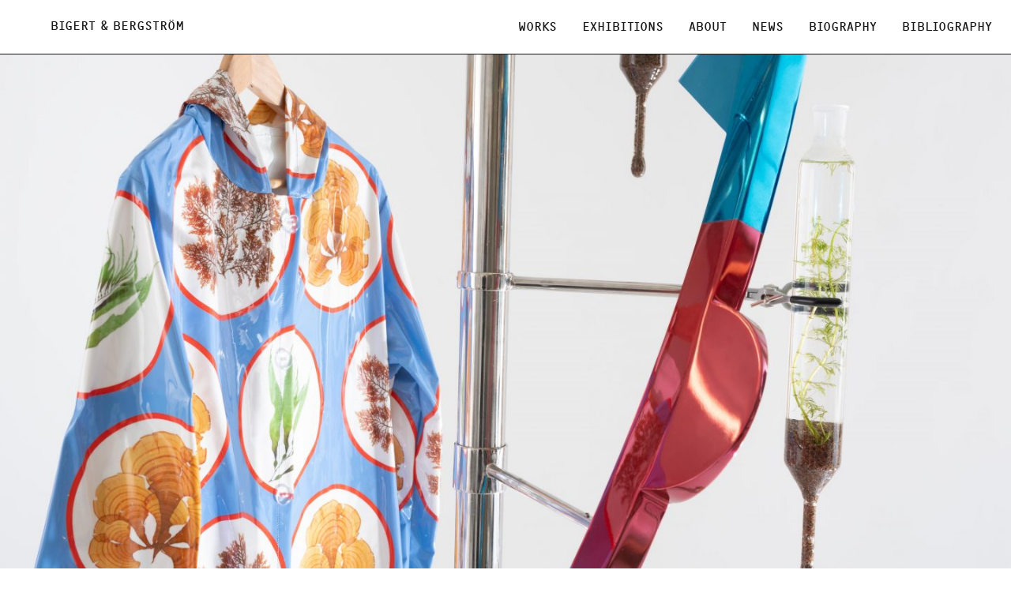

--- FILE ---
content_type: application/javascript; charset=UTF-8
request_url: https://bigertbergstrom.com/_nuxt/c84d3f16a3c4d508d884.js
body_size: 3709
content:
(window.webpackJsonp=window.webpackJsonp||[]).push([[11],{228:function(t,e,n){"use strict";n(232)("link",function(t){return function(e){return t(this,"a","href",e)}})},229:function(t,e,n){"use strict";var r=n(7),o=n(235)(5),c=!0;"find"in[]&&Array(1).find(function(){c=!1}),r(r.P+r.F*c,"Array",{find:function(t){return o(this,t,arguments.length>1?arguments[1]:void 0)}}),n(86)("find")},230:function(t,e,n){"use strict";n(87),n(228),n(44),n(231),n(83),n(15),n(12),n(30),n(229);var r=n(31);function o(t){return function(t){return Array.isArray(t)&&!!t.length}(t)||function(t){return"object"===Object(r.a)(t)&&!Object.keys(t).find(function(t){return"string"!=typeof t})}(t)}function c(image){return image&&o(image.sizes)}var l={props:{scale:{type:String,default:"contain",validator:function(t){return"string"==typeof t&&t.match(/^(contain|cover)$/)}},image:{type:Object,default:null,validator:c},size:{type:Number,default:null}},data:function(){return{width:!1,loaded:!1,load:!0,physicalSize:10,visible:!0,intersectionSettings:{rootMargin:"50% 0px"}}},computed:{formats:function(){return this.image&&this.image.sizes&&this.image.sizes.filter(function(t){return"thumbnail"!==t.name})},src:function(){var t=this;if(!c(this.image))return null;if(!this.load)return"";var e="";if(this.formats.length&&(e=this.formats[0].link),this.canScale()){if(this.formats&&this.width){var n=this.formats.find(function(e){return e.width<t.width})||this.formats[0];e=n&&n.link||""}}else{var r=this.formats[0].link;if(!r)return!1;e=(r=(r=r.split("/")).slice(0,r.length-1)).concat([this.image.filename]).join("/")}return e},sources:function(){return this.load&&this.canScale()?this.formats.map(function(t){return t&&"".concat(t.link," ").concat(t.width,"w")})||null.join():""},sizes:function(){var t=1*(this.visible?1:.2);return this.canScale()&&"(max-width: 667px) ".concat(.75*this.physicalSize*t,"vw, \n            (-webkit-min-device-pixel-ratio: 2) ").concat(.85*this.physicalSize*t,"vw, ").concat(this.physicalSize*t,"vw")||""},ratio:function(){return this.enforceRatio&&1/this.enforceRatio||this.image.width/this.image.height}},mounted:function(){setTimeout(this.onUpdateSize)},unmounted:function(){},methods:{onLoad:function(t){this.loaded=!0},canScale:function(){return!(this.image.filename&&this.image.filename.match(/\.gif$/))},onVisibilityChanged:function(t){this.visible=!!t},onUpdateSize:function(){if(this.size)this.physicalSize=this.size;else if(this.$el&&"function"==typeof this.$el.getBoundingClientRect){var t=this.$el.getBoundingClientRect(),e=t.width/t.height,n="cover"===this.scale||window.innerWidth<667?Math.max(this.ratio/e,1):Math.min(e/this.ratio,1);this.physicalSize=Math.floor(n*t.width/window.innerWidth*100)}}}},f=n(3),component=Object(f.a)(l,function(){var t=this,e=t.$createElement,n=t._self._c||e;return t.image?n("img",{directives:[{name:"observe-visibility",rawName:"v-observe-visibility",value:{callback:t.onVisibilityChanged,intersection:t.intersectionSettings,throttle:500},expression:"{\n    callback: onVisibilityChanged,\n    intersection: intersectionSettings,\n    throttle: 500\n  }"}],staticClass:"responsive-image",attrs:{src:t.src,srcset:t.sources,sizes:t.sizes,width:t.image.width,height:t.image.height,loading:"auto"},on:{load:function(e){return t.onLoad(e)}}}):t._e()},[],!1,null,null,null);e.a=component.exports},231:function(t,e,n){"use strict";var r=n(5),o=n(23),c=n(28),l=n(126),f=n(68),h=n(14),m=n(45).f,d=n(69).f,v=n(13).f,w=n(233).trim,N=r.Number,y=N,_=N.prototype,I="Number"==c(n(84)(_)),x="trim"in String.prototype,S=function(t){var e=f(t,!1);if("string"==typeof e&&e.length>2){var n,r,o,c=(e=x?e.trim():w(e,3)).charCodeAt(0);if(43===c||45===c){if(88===(n=e.charCodeAt(2))||120===n)return NaN}else if(48===c){switch(e.charCodeAt(1)){case 66:case 98:r=2,o=49;break;case 79:case 111:r=8,o=55;break;default:return+e}for(var code,l=e.slice(2),i=0,h=l.length;i<h;i++)if((code=l.charCodeAt(i))<48||code>o)return NaN;return parseInt(l,r)}}return+e};if(!N(" 0o1")||!N("0b1")||N("+0x1")){N=function(t){var e=arguments.length<1?0:t,n=this;return n instanceof N&&(I?h(function(){_.valueOf.call(n)}):"Number"!=c(n))?l(new y(S(e)),n,N):S(e)};for(var C,k=n(11)?m(y):"MAX_VALUE,MIN_VALUE,NaN,NEGATIVE_INFINITY,POSITIVE_INFINITY,EPSILON,isFinite,isInteger,isNaN,isSafeInteger,MAX_SAFE_INTEGER,MIN_SAFE_INTEGER,parseFloat,parseInt,isInteger".split(","),A=0;k.length>A;A++)o(y,C=k[A])&&!o(N,C)&&v(N,C,d(y,C));N.prototype=_,_.constructor=N,n(17)(r,"Number",N)}},232:function(t,e,n){var r=n(7),o=n(14),c=n(27),l=/"/g,f=function(t,e,n,r){var o=String(c(t)),f="<"+e;return""!==n&&(f+=" "+n+'="'+String(r).replace(l,"&quot;")+'"'),f+">"+o+"</"+e+">"};t.exports=function(t,e){var n={};n[t]=e(f),r(r.P+r.F*o(function(){var e=""[t]('"');return e!==e.toLowerCase()||e.split('"').length>3}),"String",n)}},233:function(t,e,n){var r=n(7),o=n(27),c=n(14),l=n(234),f="["+l+"]",h=RegExp("^"+f+f+"*"),m=RegExp(f+f+"*$"),d=function(t,e,n){var o={},f=c(function(){return!!l[t]()||"​"!="​"[t]()}),h=o[t]=f?e(v):l[t];n&&(o[n]=h),r(r.P+r.F*f,"String",o)},v=d.trim=function(t,e){return t=String(o(t)),1&e&&(t=t.replace(h,"")),2&e&&(t=t.replace(m,"")),t};t.exports=d},234:function(t,e){t.exports="\t\n\v\f\r   ᠎             　\u2028\u2029\ufeff"},235:function(t,e,n){var r=n(34),o=n(85),c=n(35),l=n(29),f=n(236);t.exports=function(t,e){var n=1==t,h=2==t,m=3==t,d=4==t,v=6==t,w=5==t||v,N=e||f;return function(e,f,y){for(var _,I,x=c(e),S=o(x),C=r(f,y,3),k=l(S.length),A=0,z=n?N(e,k):h?N(e,0):void 0;k>A;A++)if((w||A in S)&&(I=C(_=S[A],A,x),t))if(n)z[A]=I;else if(I)switch(t){case 3:return!0;case 5:return _;case 6:return A;case 2:z.push(_)}else if(d)return!1;return v?-1:m||d?d:z}}},236:function(t,e,n){var r=n(237);t.exports=function(t,e){return new(r(t))(e)}},237:function(t,e,n){var r=n(16),o=n(125),c=n(4)("species");t.exports=function(t){var e;return o(t)&&("function"!=typeof(e=t.constructor)||e!==Array&&!o(e.prototype)||(e=void 0),r(e)&&null===(e=e[c])&&(e=void 0)),void 0===e?Array:e}},255:function(t,e,n){var content=n(274);"string"==typeof content&&(content=[[t.i,content,""]]),content.locals&&(t.exports=content.locals);(0,n(10).default)("a406e2f4",content,!0,{sourceMap:!1})},273:function(t,e,n){"use strict";var r=n(255);n.n(r).a},274:function(t,e,n){(t.exports=n(9)(!1)).push([t.i,".NewsItem{margin-bottom:24px}.NewsItem .News__ImageContainer{position:relative;width:100%;padding-bottom:66%;margin-bottom:16px}@media (max-width:480px){.NewsItem .News__ImageContainer{margin-bottom:12px}}.NewsItem .News__ImageContainer img,.NewsItem .News__ImageContainer video{position:absolute;width:100%;height:100%;-o-object-fit:cover;object-fit:cover}.grid.NewsGrid>.sub-grid{width:100%!important}",""])},287:function(t,e,n){"use strict";n.r(e);n(22);var r,o=n(2),c={components:{MediaImage:n(230).a},data:function(){return{error:!1}},head:function(){return{title:"News | Bigert & Bergström",htmlAttrs:{class:"background--yellow"}}},computed:{news:function(t){return t.$store.state.data.pages.news}},fetch:(r=Object(o.a)(regeneratorRuntime.mark(function t(e){var n;return regeneratorRuntime.wrap(function(t){for(;;)switch(t.prev=t.next){case 0:return e.app,n=e.store,e.params,t.prev=1,t.next=4,n.dispatch("data/load",{path:"news"});case 4:t.next=8;break;case 6:t.prev=6,t.t0=t.catch(1);case 8:case"end":return t.stop()}},t,null,[[1,6]])})),function(t){return r.apply(this,arguments)}),mounted:function(){console.log(this.news)}},l=(n(273),n(3)),component=Object(l.a)(c,function(){var t=this,e=t.$createElement,n=t._self._c||e;return n("main",{staticClass:"NewsGrid grid container",class:["Page--news"]},[n("h1",{staticClass:"push-6 col-6 mt-19 sm-mt-16 mb-6 sm-mb-4"},[t._v("NEWS")]),t._v(" "),n("hr",{staticClass:"col-12 mb-8 sm-mb-5"}),t._v(" "),n("ul",{staticClass:"sub-grid"},t._l(t.news,function(e){return n("li",{key:e.link,staticClass:"col-3 sm-col-12"},[n("nuxt-link",{staticClass:"NewsItem",attrs:{to:e.link}},[n("div",{staticClass:"News__ImageContainer"},[n("MediaImage",{attrs:{image:e.image}})],1),t._v(" "),n("pre",{staticClass:"mb-1"},[t._v(t._s((e.category?e.category+", ":"")+e.created.substr(0,10).replace(/[^0-9]+/gi,".")))]),t._v(" "),n("h3",{staticClass:"mt-0 mb-4"},[t._v("\n          "+t._s(e.title)+"\n        ")])])],1)}),0)])},[],!1,null,null,null);e.default=component.exports}}]);

--- FILE ---
content_type: text/plain
request_url: https://www.google-analytics.com/j/collect?v=1&_v=j102&a=780207088&t=pageview&_s=1&dl=https%3A%2F%2Fbigertbergstrom.com%2Fworks%2Flabbstall&dp=%2Fworks%2Flabbstall&ul=en-us%40posix&dt=Laboratory%20Stands%20%7C%20Bigert%20%26%20Bergstr%C3%B6m&sr=1280x720&vp=1280x720&_u=aEBAAEABEAAAACAAI~&jid=1082125787&gjid=1436088694&cid=1571221047.1769305152&tid=UA-165922880-1&_gid=192650307.1769305152&_r=1&_slc=1&z=1403697756
body_size: -452
content:
2,cG-TXM2HM5G8B

--- FILE ---
content_type: application/javascript; charset=UTF-8
request_url: https://bigertbergstrom.com/_nuxt/e039212bb77b802f6b32.js
body_size: 4884
content:
(window.webpackJsonp=window.webpackJsonp||[]).push([[9],{227:function(t,e,n){var content=n(239);"string"==typeof content&&(content=[[t.i,content,""]]),content.locals&&(t.exports=content.locals);(0,n(10).default)("2c75c43f",content,!0,{sourceMap:!1})},228:function(t,e,n){"use strict";n(232)("link",function(t){return function(e){return t(this,"a","href",e)}})},229:function(t,e,n){"use strict";var r=n(7),o=n(235)(5),c=!0;"find"in[]&&Array(1).find(function(){c=!1}),r(r.P+r.F*c,"Array",{find:function(t){return o(this,t,arguments.length>1?arguments[1]:void 0)}}),n(86)("find")},230:function(t,e,n){"use strict";n(87),n(228),n(44),n(231),n(83),n(15),n(12),n(30),n(229);var r=n(31);function o(t){return function(t){return Array.isArray(t)&&!!t.length}(t)||function(t){return"object"===Object(r.a)(t)&&!Object.keys(t).find(function(t){return"string"!=typeof t})}(t)}function c(image){return image&&o(image.sizes)}var l={props:{scale:{type:String,default:"contain",validator:function(t){return"string"==typeof t&&t.match(/^(contain|cover)$/)}},image:{type:Object,default:null,validator:c},size:{type:Number,default:null}},data:function(){return{width:!1,loaded:!1,load:!0,physicalSize:10,visible:!0,intersectionSettings:{rootMargin:"50% 0px"}}},computed:{formats:function(){return this.image&&this.image.sizes&&this.image.sizes.filter(function(t){return"thumbnail"!==t.name})},src:function(){var t=this;if(!c(this.image))return null;if(!this.load)return"";var e="";if(this.formats.length&&(e=this.formats[0].link),this.canScale()){if(this.formats&&this.width){var n=this.formats.find(function(e){return e.width<t.width})||this.formats[0];e=n&&n.link||""}}else{var r=this.formats[0].link;if(!r)return!1;e=(r=(r=r.split("/")).slice(0,r.length-1)).concat([this.image.filename]).join("/")}return e},sources:function(){return this.load&&this.canScale()?this.formats.map(function(t){return t&&"".concat(t.link," ").concat(t.width,"w")})||null.join():""},sizes:function(){var t=1*(this.visible?1:.2);return this.canScale()&&"(max-width: 667px) ".concat(.75*this.physicalSize*t,"vw, \n            (-webkit-min-device-pixel-ratio: 2) ").concat(.85*this.physicalSize*t,"vw, ").concat(this.physicalSize*t,"vw")||""},ratio:function(){return this.enforceRatio&&1/this.enforceRatio||this.image.width/this.image.height}},mounted:function(){setTimeout(this.onUpdateSize)},unmounted:function(){},methods:{onLoad:function(t){this.loaded=!0},canScale:function(){return!(this.image.filename&&this.image.filename.match(/\.gif$/))},onVisibilityChanged:function(t){this.visible=!!t},onUpdateSize:function(){if(this.size)this.physicalSize=this.size;else if(this.$el&&"function"==typeof this.$el.getBoundingClientRect){var t=this.$el.getBoundingClientRect(),e=t.width/t.height,n="cover"===this.scale||window.innerWidth<667?Math.max(this.ratio/e,1):Math.min(e/this.ratio,1);this.physicalSize=Math.floor(n*t.width/window.innerWidth*100)}}}},h=n(3),component=Object(h.a)(l,function(){var t=this,e=t.$createElement,n=t._self._c||e;return t.image?n("img",{directives:[{name:"observe-visibility",rawName:"v-observe-visibility",value:{callback:t.onVisibilityChanged,intersection:t.intersectionSettings,throttle:500},expression:"{\n    callback: onVisibilityChanged,\n    intersection: intersectionSettings,\n    throttle: 500\n  }"}],staticClass:"responsive-image",attrs:{src:t.src,srcset:t.sources,sizes:t.sizes,width:t.image.width,height:t.image.height,loading:"auto"},on:{load:function(e){return t.onLoad(e)}}}):t._e()},[],!1,null,null,null);e.a=component.exports},231:function(t,e,n){"use strict";var r=n(5),o=n(23),c=n(28),l=n(126),h=n(68),f=n(14),d=n(45).f,m=n(69).f,v=n(13).f,w=n(233).trim,y=r.Number,_=y,x=y.prototype,S="Number"==c(n(84)(x)),k="trim"in String.prototype,C=function(t){var e=h(t,!1);if("string"==typeof e&&e.length>2){var n,r,o,c=(e=k?e.trim():w(e,3)).charCodeAt(0);if(43===c||45===c){if(88===(n=e.charCodeAt(2))||120===n)return NaN}else if(48===c){switch(e.charCodeAt(1)){case 66:case 98:r=2,o=49;break;case 79:case 111:r=8,o=55;break;default:return+e}for(var code,l=e.slice(2),i=0,f=l.length;i<f;i++)if((code=l.charCodeAt(i))<48||code>o)return NaN;return parseInt(l,r)}}return+e};if(!y(" 0o1")||!y("0b1")||y("+0x1")){y=function(t){var e=arguments.length<1?0:t,n=this;return n instanceof y&&(S?f(function(){x.valueOf.call(n)}):"Number"!=c(n))?l(new _(C(e)),n,y):C(e)};for(var I,N=n(11)?d(_):"MAX_VALUE,MIN_VALUE,NaN,NEGATIVE_INFINITY,POSITIVE_INFINITY,EPSILON,isFinite,isInteger,isNaN,isSafeInteger,MAX_SAFE_INTEGER,MIN_SAFE_INTEGER,parseFloat,parseInt,isInteger".split(","),j=0;N.length>j;j++)o(_,I=N[j])&&!o(y,I)&&v(y,I,m(_,I));y.prototype=x,x.constructor=y,n(17)(r,"Number",y)}},232:function(t,e,n){var r=n(7),o=n(14),c=n(27),l=/"/g,h=function(t,e,n,r){var o=String(c(t)),h="<"+e;return""!==n&&(h+=" "+n+'="'+String(r).replace(l,"&quot;")+'"'),h+">"+o+"</"+e+">"};t.exports=function(t,e){var n={};n[t]=e(h),r(r.P+r.F*o(function(){var e=""[t]('"');return e!==e.toLowerCase()||e.split('"').length>3}),"String",n)}},233:function(t,e,n){var r=n(7),o=n(27),c=n(14),l=n(234),h="["+l+"]",f=RegExp("^"+h+h+"*"),d=RegExp(h+h+"*$"),m=function(t,e,n){var o={},h=c(function(){return!!l[t]()||"​"!="​"[t]()}),f=o[t]=h?e(v):l[t];n&&(o[n]=f),r(r.P+r.F*h,"String",o)},v=m.trim=function(t,e){return t=String(o(t)),1&e&&(t=t.replace(f,"")),2&e&&(t=t.replace(d,"")),t};t.exports=m},234:function(t,e){t.exports="\t\n\v\f\r   ᠎             　\u2028\u2029\ufeff"},235:function(t,e,n){var r=n(34),o=n(85),c=n(35),l=n(29),h=n(236);t.exports=function(t,e){var n=1==t,f=2==t,d=3==t,m=4==t,v=6==t,w=5==t||v,y=e||h;return function(e,h,_){for(var x,S,k=c(e),C=o(k),I=r(h,_,3),N=l(C.length),j=0,E=n?y(e,N):f?y(e,0):void 0;N>j;j++)if((w||j in C)&&(S=I(x=C[j],j,k),t))if(n)E[j]=S;else if(S)switch(t){case 3:return!0;case 5:return x;case 6:return j;case 2:E.push(x)}else if(m)return!1;return v?-1:d||m?m:E}}},236:function(t,e,n){var r=n(237);t.exports=function(t,e){return new(r(t))(e)}},237:function(t,e,n){var r=n(16),o=n(125),c=n(4)("species");t.exports=function(t){var e;return o(t)&&("function"!=typeof(e=t.constructor)||e!==Array&&!o(e.prototype)||(e=void 0),r(e)&&null===(e=e[c])&&(e=void 0)),void 0===e?Array:e}},238:function(t,e,n){"use strict";var r=n(227);n.n(r).a},239:function(t,e,n){(t.exports=n(9)(!1)).push([t.i,".Thumb{cursor:pointer}.Thumb figure{position:relative;width:100%;padding-bottom:66%}.Thumb img{position:absolute;width:100%;height:100%;-o-object-fit:cover;object-fit:cover;-o-object-position:center;object-position:center}.Thumb h3{margin-top:12px}",""])},241:function(t,e,n){"use strict";n(228);var r={components:{MediaImage:n(230).a},props:{image:{type:Object,default:null},link:{type:String,default:null},title:{type:String,default:null}},methods:{handleClick:function(){this.$router.push({path:this.link})}}},o=(n(238),n(3)),component=Object(o.a)(r,function(){var t=this.$createElement,e=this._self._c||t;return e("div",{staticClass:"Thumb mb-2",on:{click:this.handleClick}},[e("figure",{staticClass:"mb-1"},[e("MediaImage",{attrs:{image:this.image}})],1),this._v(" "),e("h3",[e("nuxt-link",{attrs:{to:this.link},domProps:{innerHTML:this._s(this.title)}})],1)])},[],!1,null,null,null);e.a=component.exports},246:function(t,e,n){"use strict";n.d(e,"a",function(){return r});n(228),n(44),n(229);var r=function(t){var title=t&&t.title,e=t&&t.description,image=t&&t.image,n=image&&image.sizes&&image.sizes.find(function(t){return"xl"===t.name});return[e&&{property:"description",name:"description",hid:"description",content:e},title&&{hid:"og_title",property:"og:title",name:"og:title",content:title},e&&{hid:"og_description",property:"og:description",name:"og:description",content:e},image&&{hid:"og_image",property:"og:image",name:"og:image",content:n&&n.link}].filter(Boolean)}},258:function(t,e,n){var content=n(280);"string"==typeof content&&(content=[[t.i,content,""]]),content.locals&&(t.exports=content.locals);(0,n(10).default)("62c54e1b",content,!0,{sourceMap:!1})},259:function(t,e,n){var content=n(282);"string"==typeof content&&(content=[[t.i,content,""]]),content.locals&&(t.exports=content.locals);(0,n(10).default)("0ace817b",content,!0,{sourceMap:!1})},279:function(t,e,n){"use strict";var r=n(258);n.n(r).a},280:function(t,e,n){(t.exports=n(9)(!1)).push([t.i,".NewsLayout img{width:100%;height:auto}",""])},281:function(t,e,n){"use strict";var r=n(259);n.n(r).a},282:function(t,e,n){(t.exports=n(9)(!1)).push([t.i,".Slideshow{top:1px;position:relative;height:100vh}.Slideshow button{cursor:pointer;position:absolute;bottom:0;left:50%;transform:translateX(-50%);border:none;background-color:#fff;min-width:180px;text-align:center;justify-content:center}@media (max-aspect-ratio:4/3){.Slideshow{height:80vw}}@media (min-width:1664px){.Slideshow{height:100vh}}.Slideshow img,.Slideshow video{width:100%;height:100%;-o-object-fit:cover;object-fit:cover;-o-object-position:center;object-position:center}",""])},283:function(t,e,n){"use strict";n.r(e);n(15),n(12),n(46),n(22);var r,o=n(2),c=n(230),l=n(241),h={components:{MediaImage:c.a},props:{news:{type:Array,default:function(){return[]}}},data:function(){return{}},computed:{groups:function(){var t=[[],[],[],[]];return this.news&&this.news.forEach(function(e,n){t[n%4].push(e)}),t}},mounted:function(){},methods:{}},f=(n(279),n(3)),d=Object(f.a)(h,function(){var t=this,e=t.$createElement,n=t._self._c||e;return n("div",{staticClass:"NewsLayout"},t._l(t.groups,function(e,r){return n("div",{key:r,staticClass:"col-3 sm-col-12"},t._l(e,function(e){return n("div",{key:e.link,staticClass:"mb-3"},[n("nuxt-link",{staticClass:"NewsItem",attrs:{to:e.link}},[n("MediaImage",{staticClass:"mb-2",attrs:{image:e.image}}),t._v(" "),n("pre",{staticClass:"mb-0"},[t._v(t._s((e.category?e.category+", ":"")+e.created.substr(0,10).replace(/[^0-9]+/gi,".")))]),t._v(" "),n("h3",{staticClass:"mt-0 mb-4"},[t._v("\n          "+t._s(e.title)+"\n        ")])],1)],1)}),0)}),0)},[],!1,null,null,null).exports,m=n(246),v={components:{Thumb:l.a,MediaImage:c.a,NewsLayout:d},data:function(){return{slideIndex:0,error:!1}},computed:{pageId:function(){return this.$route.params.pathMatch},page:function(t){return t.$store.state.data.pages.home},projects:function(){return this.page&&this.page.projects},news:function(t){return t.$store.state.data.pages.news},slideshowVideos:function(){var t=this.page&&this.page.slideshow;return t?t.map(function(t){return t.video}):null},currentVideo:function(){var t=this.slideshowVideos.length;return this.slideshowVideos[this.slideIndex%t]}},fetch:(r=Object(o.a)(regeneratorRuntime.mark(function t(e){var n,r;return regeneratorRuntime.wrap(function(t){for(;;)switch(t.prev=t.next){case 0:return e.app,n=e.store,e.params,r=e.error,t.prev=1,t.next=4,Promise.all([n.dispatch("data/load",{path:"home"}),n.dispatch("data/load",{path:"news"})]);case 4:t.sent,t.next=10;break;case 7:t.prev=7,t.t0=t.catch(1),r({statusCode:404,message:"Page not found"});case 10:case"end":return t.stop()}},t,null,[[1,7]])})),function(t){return r.apply(this,arguments)}),methods:{handleIncrementSlide:function(){this.slideIndex++}},head:function(){return{title:this.page.title?"".concat(this.page.title," | Bigert & Bergström"):"",htmlAttrs:{class:"background--white "},meta:Object(m.a)(this.page&&this.page.metadata)}}},w=(n(281),Object(f.a)(v,function(){var t=this,e=t.$createElement,n=t._self._c||e;return n("div",{staticClass:"grid container"},[n("div",{staticClass:"no-gutter unwrap col-12 Slideshow mb-11 md-mb-6 sm-mb-5"},[n("video",{attrs:{"v-if":t.currentVideo,src:t.currentVideo.url,loop:"",autoplay:"",playsinline:"",muted:""},domProps:{muted:!0}}),t._v(" "),n("button",{staticClass:"btn",on:{click:t.handleIncrementSlide}},[t._v("\n      "+t._s(t.page.button_copy)+"\n    ")])]),t._v(" "),n("div",{staticClass:"col-12 mb-11 sm-mb-6"},[n("h1",[t._v(t._s(t.page.tagline))])]),t._v(" "),t._l(t.projects,function(t,e){return n("Thumb",{key:t.link,class:"mb-4 "+(e<2?"col-6":"col-3 sm-col-6"),attrs:{title:t.title,image:t.image,link:t.link}})}),t._v(" "),n("div",{staticClass:"col-12 mt-7 sm-mt-4 center-content"},[n("nuxt-link",{staticClass:"btn",attrs:{to:"/works"}},[t._v("See all works")])],1),t._v(" "),n("hr",{staticClass:"col-12 mt-10"}),t._v(" "),t._m(0),t._v(" "),n("NewsLayout",{staticClass:"sub-grid",attrs:{news:t.news}}),t._v(" "),n("div",{staticClass:"col-12 mt-7 mb-11 sm-mt-5 center-content"},[n("nuxt-link",{staticClass:"btn",attrs:{to:"/news"}},[t._v("See all news")])],1)],2)},[function(){var t=this.$createElement,e=this._self._c||t;return e("div",{staticClass:"col-12 mb-7 sm-mb-2"},[e("h1",[this._v("NEWS")])])}],!1,null,null,null));e.default=w.exports}}]);

--- FILE ---
content_type: application/javascript; charset=UTF-8
request_url: https://bigertbergstrom.com/_nuxt/d7808dea3dfce3c61b2a.js
body_size: 1146
content:
(window.webpackJsonp=window.webpackJsonp||[]).push([[4],{242:function(t,e,n){var content=n(253);"string"==typeof content&&(content=[[t.i,content,""]]),content.locals&&(t.exports=content.locals);(0,n(10).default)("7627f160",content,!0,{sourceMap:!1})},252:function(t,e,n){"use strict";var r=n(242);n.n(r).a},253:function(t,e,n){(t.exports=n(9)(!1)).push([t.i,".ListLayout hr{display:none}@media (min-width:960px){.ListLayout hr:nth-of-type(4n+1){display:block;width:100%}}",""])},260:function(t,e,n){"use strict";var r={components:{},props:{data:{type:Array,default:null}},data:function(){return{}},computed:{groups:function(){return this.data}},mounted:function(){},methods:{}},o=(n(252),n(3)),component=Object(o.a)(r,function(){var t=this,e=t.$createElement,n=t._self._c||e;return n("div",{staticClass:"ListLayout"},t._l(t.groups,function(e){return n("section",{key:e.title,staticClass:" grid container mb-9 sm-mb-0 -type-mono-body"},[n("h1",{staticClass:"col-6 push-6 mb-7 sm-mb-5"},[t._v(t._s(e.title))]),t._v(" "),t._l(e.years,function(e){return[n("hr",{key:e.title,staticClass:"col-12 mb-2"}),t._v(" "),n("div",{key:e.title,staticClass:"ListLayout__YearBlock col-3 mb-6 sm-mb-4"},[e.year?n("h3",{staticClass:"mb-2 sm-mb-3"},[t._v(t._s(e.year))]):t._e(),t._v(" "),n("ul",t._l(e.items,function(e){return n("li",{key:e.text,staticClass:"mb-2 sm-mb-2",domProps:{innerHTML:t._s(e.text)}})}),0)])]})],2)}),0)},[],!1,null,null,null);e.a=component.exports},291:function(t,e,n){"use strict";n.r(e);n(22);var r,o=n(2),c={components:{ListLayout:n(260).a},data:function(){return{}},computed:{page:function(t){t.$route;return t.$store.state.data.pages["list/bibliography"]}},fetch:(r=Object(o.a)(regeneratorRuntime.mark(function t(e){var n,r,o;return regeneratorRuntime.wrap(function(t){for(;;)switch(t.prev=t.next){case 0:return e.app,n=e.store,r=e.params,o=e.error,r.project,t.prev=2,t.next=5,n.dispatch("data/load",{path:"list/bibliography"});case 5:t.next=10;break;case 7:t.prev=7,t.t0=t.catch(2),o({statusCode:404,message:"Page not found"});case 10:case"end":return t.stop()}},t,null,[[2,7]])})),function(t){return r.apply(this,arguments)}),mounted:function(){console.log(this.page)},methods:{}},l=n(3),component=Object(l.a)(c,function(){var t=this.$createElement,e=this._self._c||t;return e("main",{staticClass:"Page mt-19 sm-mt-16"},[this.page?e("ListLayout",{attrs:{data:this.page}}):this._e()],1)},[],!1,null,null,null);e.default=component.exports}}]);

--- FILE ---
content_type: application/javascript; charset=UTF-8
request_url: https://bigertbergstrom.com/_nuxt/f0002b1da39e798557d9.js
body_size: 1173
content:
(window.webpackJsonp=window.webpackJsonp||[]).push([[5],{242:function(t,e,n){var content=n(253);"string"==typeof content&&(content=[[t.i,content,""]]),content.locals&&(t.exports=content.locals);(0,n(10).default)("7627f160",content,!0,{sourceMap:!1})},252:function(t,e,n){"use strict";var r=n(242);n.n(r).a},253:function(t,e,n){(t.exports=n(9)(!1)).push([t.i,".ListLayout hr{display:none}@media (min-width:960px){.ListLayout hr:nth-of-type(4n+1){display:block;width:100%}}",""])},260:function(t,e,n){"use strict";var r={components:{},props:{data:{type:Array,default:null}},data:function(){return{}},computed:{groups:function(){return this.data}},mounted:function(){},methods:{}},o=(n(252),n(3)),component=Object(o.a)(r,function(){var t=this,e=t.$createElement,n=t._self._c||e;return n("div",{staticClass:"ListLayout"},t._l(t.groups,function(e){return n("section",{key:e.title,staticClass:" grid container mb-9 sm-mb-0 -type-mono-body"},[n("h1",{staticClass:"col-6 push-6 mb-7 sm-mb-5"},[t._v(t._s(e.title))]),t._v(" "),t._l(e.years,function(e){return[n("hr",{key:e.title,staticClass:"col-12 mb-2"}),t._v(" "),n("div",{key:e.title,staticClass:"ListLayout__YearBlock col-3 mb-6 sm-mb-4"},[e.year?n("h3",{staticClass:"mb-2 sm-mb-3"},[t._v(t._s(e.year))]):t._e(),t._v(" "),n("ul",t._l(e.items,function(e){return n("li",{key:e.text,staticClass:"mb-2 sm-mb-2",domProps:{innerHTML:t._s(e.text)}})}),0)])]})],2)}),0)},[],!1,null,null,null);e.a=component.exports},285:function(t,e,n){"use strict";n.r(e);n(22);var r,o=n(2),c={components:{ListLayout:n(260).a},data:function(){return{}},computed:{page:function(t){t.$route;return t.$store.state.data.pages["list/biography"]}},head:{htmlAttrs:{class:"background--white"}},fetch:(r=Object(o.a)(regeneratorRuntime.mark(function t(e){var n,r,o;return regeneratorRuntime.wrap(function(t){for(;;)switch(t.prev=t.next){case 0:return e.app,n=e.store,r=e.params,o=e.error,r.project,t.prev=2,t.next=5,n.dispatch("data/load",{path:"list/biography"});case 5:t.next=10;break;case 7:t.prev=7,t.t0=t.catch(2),o({statusCode:404,message:"Page not found"});case 10:case"end":return t.stop()}},t,null,[[2,7]])})),function(t){return r.apply(this,arguments)}),mounted:function(){console.log(this.page)},methods:{}},l=n(3),component=Object(l.a)(c,function(){var t=this.$createElement,e=this._self._c||t;return e("main",{staticClass:"Page mt-19 sm-mt-16"},[this.page?e("ListLayout",{attrs:{data:this.page}}):this._e()],1)},[],!1,null,null,null);e.default=component.exports}}]);

--- FILE ---
content_type: application/javascript; charset=UTF-8
request_url: https://bigertbergstrom.com/_nuxt/d046b7f0e4127a737e8a.js
body_size: 1228
content:
(window.webpackJsonp=window.webpackJsonp||[]).push([[3],{251:function(t,e,o){var content=o(270);"string"==typeof content&&(content=[[t.i,content,""]]),content.locals&&(t.exports=content.locals);(0,o(10).default)("61c9def1",content,!0,{sourceMap:!1})},269:function(t,e,o){"use strict";var r=o(251);o.n(r).a},270:function(t,e,o){(t.exports=o(9)(!1)).push([t.i,"header figure{max-height:100vh;overflow:hidden}header figure:empty+h1{margin-top:80px}.ImageBlock{position:relative;display:block}.ImageBlock img{position:relative;width:100%;height:auto}.ImageBlock--header{max-height:100vh}.ImageBlock--header img{height:100%;-o-object-fit:cover;object-fit:cover;-o-object-position:center;object-position:center}",""])},290:function(t,e,o){"use strict";o.r(e);o(22);var r,n=o(2),c=o(230),l=o(243),d={components:{ProjectLayout:o(247).a,MediaImage:c.a,RelatedContent:l.a},data:function(){return{}},head:{htmlAttrs:{class:"background--grey"}},computed:{page:function(t){t.$route;return t.$store.state.data.pages["page/about"]},contact:function(){return this.page&&this.page.contact}},fetch:(r=Object(n.a)(regeneratorRuntime.mark(function t(e){var o,r,n;return regeneratorRuntime.wrap(function(t){for(;;)switch(t.prev=t.next){case 0:return e.app,o=e.store,r=e.params,n=e.error,r.project,t.prev=2,t.next=5,o.dispatch("data/load",{path:"page/about"});case 5:t.next=10;break;case 7:t.prev=7,t.t0=t.catch(2),n({statusCode:404,message:"Page not found"});case 10:case"end":return t.stop()}},t,null,[[2,7]])})),function(t){return r.apply(this,arguments)}),mounted:function(){}},h=(o(269),o(3)),component=Object(h.a)(d,function(){var t=this,e=t.$createElement,o=t._self._c||e;return o("main",{staticClass:"Page"},[o("header",{staticClass:"grid container mt-19 sm-mt-16 mb-11"},[o("h1",{staticClass:"col-12 mb-7",domProps:{innerHTML:t._s(t.page.header.title)}}),t._v(" "),o("figure",{staticClass:"ImageBlock ImageBlock--header col-12 mb-6"},[o("MediaImage",{attrs:{image:t.page.header.image}})],1),t._v(" "),o("div",{staticClass:"col-6 push-6 -type-paragraph",domProps:{innerHTML:t._s(t.page.header.text)}})]),t._v(" "),t.contact?o("div",{staticClass:"grid grid--about container"},[t._l(t.contact,function(section){return[o("hr",{key:section.title,staticClass:"col-12"}),t._v(" "),o("section",{key:section.title,staticClass:"col-12 mb-10  pt-3 "},[o("div",{staticClass:"sub-grid"},[o("div",{staticClass:"col-6"},[o("h2",[t._v(t._s(section.title))])]),t._v(" "),o("div",{staticClass:"col-6 -type-mono-body",domProps:{innerHTML:t._s(section.content)}})])])]})],2):t.page?o("ProjectLayout",{attrs:{page:t.page,type:"about"}}):t._e()],1)},[],!1,null,null,null);e.default=component.exports}}]);

--- FILE ---
content_type: application/javascript; charset=UTF-8
request_url: https://bigertbergstrom.com/_nuxt/eca4ca489cd75a75ab46.js
body_size: 897
content:
(window.webpackJsonp=window.webpackJsonp||[]).push([[13],{246:function(t,e,n){"use strict";n.d(e,"a",function(){return r});n(228),n(44),n(229);var r=function(t){var title=t&&t.title,e=t&&t.description,image=t&&t.image,n=image&&image.sizes&&image.sizes.find(function(t){return"xl"===t.name});return[e&&{property:"description",name:"description",hid:"description",content:e},title&&{hid:"og_title",property:"og:title",name:"og:title",content:title},e&&{hid:"og_description",property:"og:description",name:"og:description",content:e},image&&{hid:"og_image",property:"og:image",name:"og:image",content:n&&n.link}].filter(Boolean)}},284:function(t,e,n){"use strict";n.r(e);n(22);var r,o=n(2),c=n(247),d=n(246),l={components:{ProjectLayout:c.a},data:function(){return{}},computed:{page:function(t){var e=t.$route;return t.$store.state.data.pages["project/".concat(e.params.project)]}},fetch:(r=Object(o.a)(regeneratorRuntime.mark(function t(e){var n,r,o,c;return regeneratorRuntime.wrap(function(t){for(;;)switch(t.prev=t.next){case 0:return e.app,n=e.store,r=e.params,o=e.error,c=r.project,t.prev=2,t.next=5,n.dispatch("data/load",{path:"project/".concat(c)});case 5:t.next=10;break;case 7:t.prev=7,t.t0=t.catch(2),o({statusCode:404,message:"Page not found"});case 10:case"end":return t.stop()}},t,null,[[2,7]])})),function(t){return r.apply(this,arguments)}),head:function(){return{title:this.page.title?"".concat(this.page.title," | Bigert & Bergström"):"",htmlAttrs:{class:"background--white "},meta:Object(d.a)(this.page&&this.page.metadata)}},mounted:function(){console.log(this.page)}},h=n(3),component=Object(h.a)(l,function(){var t=this.$createElement,e=this._self._c||t;return this.page?e("ProjectLayout",{attrs:{page:this.page}}):this._e()},[],!1,null,null,null);e.default=component.exports}}]);

--- FILE ---
content_type: application/javascript; charset=UTF-8
request_url: https://bigertbergstrom.com/_nuxt/36a0a6c43b285e651f9c.js
body_size: 4053
content:
(window.webpackJsonp=window.webpackJsonp||[]).push([[14],{227:function(t,e,n){var content=n(239);"string"==typeof content&&(content=[[t.i,content,""]]),content.locals&&(t.exports=content.locals);(0,n(10).default)("2c75c43f",content,!0,{sourceMap:!1})},228:function(t,e,n){"use strict";n(232)("link",function(t){return function(e){return t(this,"a","href",e)}})},229:function(t,e,n){"use strict";var r=n(7),o=n(235)(5),c=!0;"find"in[]&&Array(1).find(function(){c=!1}),r(r.P+r.F*c,"Array",{find:function(t){return o(this,t,arguments.length>1?arguments[1]:void 0)}}),n(86)("find")},230:function(t,e,n){"use strict";n(87),n(228),n(44),n(231),n(83),n(15),n(12),n(30),n(229);var r=n(31);function o(t){return function(t){return Array.isArray(t)&&!!t.length}(t)||function(t){return"object"===Object(r.a)(t)&&!Object.keys(t).find(function(t){return"string"!=typeof t})}(t)}function c(image){return image&&o(image.sizes)}var l={props:{scale:{type:String,default:"contain",validator:function(t){return"string"==typeof t&&t.match(/^(contain|cover)$/)}},image:{type:Object,default:null,validator:c},size:{type:Number,default:null}},data:function(){return{width:!1,loaded:!1,load:!0,physicalSize:10,visible:!0,intersectionSettings:{rootMargin:"50% 0px"}}},computed:{formats:function(){return this.image&&this.image.sizes&&this.image.sizes.filter(function(t){return"thumbnail"!==t.name})},src:function(){var t=this;if(!c(this.image))return null;if(!this.load)return"";var e="";if(this.formats.length&&(e=this.formats[0].link),this.canScale()){if(this.formats&&this.width){var n=this.formats.find(function(e){return e.width<t.width})||this.formats[0];e=n&&n.link||""}}else{var r=this.formats[0].link;if(!r)return!1;e=(r=(r=r.split("/")).slice(0,r.length-1)).concat([this.image.filename]).join("/")}return e},sources:function(){return this.load&&this.canScale()?this.formats.map(function(t){return t&&"".concat(t.link," ").concat(t.width,"w")})||null.join():""},sizes:function(){var t=1*(this.visible?1:.2);return this.canScale()&&"(max-width: 667px) ".concat(.75*this.physicalSize*t,"vw, \n            (-webkit-min-device-pixel-ratio: 2) ").concat(.85*this.physicalSize*t,"vw, ").concat(this.physicalSize*t,"vw")||""},ratio:function(){return this.enforceRatio&&1/this.enforceRatio||this.image.width/this.image.height}},mounted:function(){setTimeout(this.onUpdateSize)},unmounted:function(){},methods:{onLoad:function(t){this.loaded=!0},canScale:function(){return!(this.image.filename&&this.image.filename.match(/\.gif$/))},onVisibilityChanged:function(t){this.visible=!!t},onUpdateSize:function(){if(this.size)this.physicalSize=this.size;else if(this.$el&&"function"==typeof this.$el.getBoundingClientRect){var t=this.$el.getBoundingClientRect(),e=t.width/t.height,n="cover"===this.scale||window.innerWidth<667?Math.max(this.ratio/e,1):Math.min(e/this.ratio,1);this.physicalSize=Math.floor(n*t.width/window.innerWidth*100)}}}},h=n(3),component=Object(h.a)(l,function(){var t=this,e=t.$createElement,n=t._self._c||e;return t.image?n("img",{directives:[{name:"observe-visibility",rawName:"v-observe-visibility",value:{callback:t.onVisibilityChanged,intersection:t.intersectionSettings,throttle:500},expression:"{\n    callback: onVisibilityChanged,\n    intersection: intersectionSettings,\n    throttle: 500\n  }"}],staticClass:"responsive-image",attrs:{src:t.src,srcset:t.sources,sizes:t.sizes,width:t.image.width,height:t.image.height,loading:"auto"},on:{load:function(e){return t.onLoad(e)}}}):t._e()},[],!1,null,null,null);e.a=component.exports},231:function(t,e,n){"use strict";var r=n(5),o=n(23),c=n(28),l=n(126),h=n(68),f=n(14),d=n(45).f,m=n(69).f,v=n(13).f,y=n(233).trim,w=r.Number,k=w,C=w.prototype,S="Number"==c(n(84)(C)),_="trim"in String.prototype,x=function(t){var e=h(t,!1);if("string"==typeof e&&e.length>2){var n,r,o,c=(e=_?e.trim():y(e,3)).charCodeAt(0);if(43===c||45===c){if(88===(n=e.charCodeAt(2))||120===n)return NaN}else if(48===c){switch(e.charCodeAt(1)){case 66:case 98:r=2,o=49;break;case 79:case 111:r=8,o=55;break;default:return+e}for(var code,l=e.slice(2),i=0,f=l.length;i<f;i++)if((code=l.charCodeAt(i))<48||code>o)return NaN;return parseInt(l,r)}}return+e};if(!w(" 0o1")||!w("0b1")||w("+0x1")){w=function(t){var e=arguments.length<1?0:t,n=this;return n instanceof w&&(S?f(function(){C.valueOf.call(n)}):"Number"!=c(n))?l(new k(x(e)),n,w):x(e)};for(var j,N=n(11)?d(k):"MAX_VALUE,MIN_VALUE,NaN,NEGATIVE_INFINITY,POSITIVE_INFINITY,EPSILON,isFinite,isInteger,isNaN,isSafeInteger,MAX_SAFE_INTEGER,MIN_SAFE_INTEGER,parseFloat,parseInt,isInteger".split(","),I=0;N.length>I;I++)o(k,j=N[I])&&!o(w,j)&&v(w,j,m(k,j));w.prototype=C,C.constructor=w,n(17)(r,"Number",w)}},232:function(t,e,n){var r=n(7),o=n(14),c=n(27),l=/"/g,h=function(t,e,n,r){var o=String(c(t)),h="<"+e;return""!==n&&(h+=" "+n+'="'+String(r).replace(l,"&quot;")+'"'),h+">"+o+"</"+e+">"};t.exports=function(t,e){var n={};n[t]=e(h),r(r.P+r.F*o(function(){var e=""[t]('"');return e!==e.toLowerCase()||e.split('"').length>3}),"String",n)}},233:function(t,e,n){var r=n(7),o=n(27),c=n(14),l=n(234),h="["+l+"]",f=RegExp("^"+h+h+"*"),d=RegExp(h+h+"*$"),m=function(t,e,n){var o={},h=c(function(){return!!l[t]()||"​"!="​"[t]()}),f=o[t]=h?e(v):l[t];n&&(o[n]=f),r(r.P+r.F*h,"String",o)},v=m.trim=function(t,e){return t=String(o(t)),1&e&&(t=t.replace(f,"")),2&e&&(t=t.replace(d,"")),t};t.exports=m},234:function(t,e){t.exports="\t\n\v\f\r   ᠎             　\u2028\u2029\ufeff"},235:function(t,e,n){var r=n(34),o=n(85),c=n(35),l=n(29),h=n(236);t.exports=function(t,e){var n=1==t,f=2==t,d=3==t,m=4==t,v=6==t,y=5==t||v,w=e||h;return function(e,h,k){for(var C,S,_=c(e),x=o(_),j=r(h,k,3),N=l(x.length),I=0,z=n?w(e,N):f?w(e,0):void 0;N>I;I++)if((y||I in x)&&(S=j(C=x[I],I,_),t))if(n)z[I]=S;else if(S)switch(t){case 3:return!0;case 5:return C;case 6:return I;case 2:z.push(C)}else if(m)return!1;return v?-1:d||m?m:z}}},236:function(t,e,n){var r=n(237);t.exports=function(t,e){return new(r(t))(e)}},237:function(t,e,n){var r=n(16),o=n(125),c=n(4)("species");t.exports=function(t){var e;return o(t)&&("function"!=typeof(e=t.constructor)||e!==Array&&!o(e.prototype)||(e=void 0),r(e)&&null===(e=e[c])&&(e=void 0)),void 0===e?Array:e}},238:function(t,e,n){"use strict";var r=n(227);n.n(r).a},239:function(t,e,n){(t.exports=n(9)(!1)).push([t.i,".Thumb{cursor:pointer}.Thumb figure{position:relative;width:100%;padding-bottom:66%}.Thumb img{position:absolute;width:100%;height:100%;-o-object-fit:cover;object-fit:cover;-o-object-position:center;object-position:center}.Thumb h3{margin-top:12px}",""])},241:function(t,e,n){"use strict";n(228);var r={components:{MediaImage:n(230).a},props:{image:{type:Object,default:null},link:{type:String,default:null},title:{type:String,default:null}},methods:{handleClick:function(){this.$router.push({path:this.link})}}},o=(n(238),n(3)),component=Object(o.a)(r,function(){var t=this.$createElement,e=this._self._c||t;return e("div",{staticClass:"Thumb mb-2",on:{click:this.handleClick}},[e("figure",{staticClass:"mb-1"},[e("MediaImage",{attrs:{image:this.image}})],1),this._v(" "),e("h3",[e("nuxt-link",{attrs:{to:this.link},domProps:{innerHTML:this._s(this.title)}})],1)])},[],!1,null,null,null);e.a=component.exports},289:function(t,e,n){"use strict";n.r(e);n(22);var r,o=n(2),c=(n(229),n(36),{components:{Thumb:n(241).a},data:function(){return{}},computed:{page:function(t){t.$route;return t.$store.state.data.pages.projects},projects:function(){return this.page&&this.page.projects},categories:function(){return this.page&&[{name:"All",slug:""}].concat(this.page.categories)},categoryColumns:function(){var t=[[],[],[]],e=this.categories.length,n=Math.max(0,Math.floor(e/t.length)),r=e%t.length,o=0;return this.categories.forEach(function(e){t[o].push(e);var c=r>0?n+1:n;o<t.length-1&&t[o].length>=c&&(r--,o++)}),t},selectedCategory:function(){var t,e,n=null===(t=this.$route)||void 0===t?void 0:t.hash.replace(/^[^a-z-_0-9]+/,""),r=null===(e=this.categories)||void 0===e?void 0:e.find(function(t){return t.slug===n});return null==r?void 0:r.slug},selectedProjects:function(){var t=this;return this.selectedCategory?this.projects.filter(function(e){return e.categories.find(function(e){return e.slug===t.selectedCategory})}):this.projects}},fetch:(r=Object(o.a)(regeneratorRuntime.mark(function t(e){var n,r;return regeneratorRuntime.wrap(function(t){for(;;)switch(t.prev=t.next){case 0:return e.app,n=e.store,e.params,r=e.error,t.prev=1,t.next=4,n.dispatch("data/load",{path:"projects"});case 4:t.next=9;break;case 6:t.prev=6,t.t0=t.catch(1),r({statusCode:404,message:"Page not found"});case 9:case"end":return t.stop()}},t,null,[[1,6]])})),function(t){return r.apply(this,arguments)})}),l=n(3),component=Object(l.a)(c,function(){var t=this,e=t.$createElement,n=t._self._c||e;return n("section",{staticClass:"ProjectList grid container mt-19 sm-mt-16"},[n("h1",{staticClass:"col-6 push-6 mb-7 sm-mb-5"},[t._v("Works")]),t._v(" "),n("div",{staticClass:"col-3 sm-mb-2 sm-col-6 "},[t._v("\n    Filter\n  ")]),t._v(" "),n("div",{staticClass:"col-9 mb-6  sm-col-6 "},[n("div",{staticClass:" sub-grid "},t._l(t.categoryColumns,function(e,r){return n("div",{key:r,staticClass:"col-3 mb-1"},t._l(e,function(e,r){return n("div",{key:e.name,staticClass:"col-3 mb-1"},[n("nuxt-link",{attrs:{to:e.slug&&"#"+e.slug}},[t._v(t._s(e.name))])],1)}),0)}),0)]),t._v(" "),t._l(t.selectedProjects,function(t){return n("Thumb",{key:t.thumb.link,staticClass:"col-3 mb-4",attrs:{image:t.thumb.image,title:t.thumb.title,link:t.thumb.link}})})],2)},[],!1,null,null,null);e.default=component.exports}}]);

--- FILE ---
content_type: application/javascript; charset=UTF-8
request_url: https://bigertbergstrom.com/_nuxt/561f4caf4e87f36f7909.js
body_size: 8996
content:
(window.webpackJsonp=window.webpackJsonp||[]).push([[0],{227:function(e,t,o){var content=o(239);"string"==typeof content&&(content=[[e.i,content,""]]),content.locals&&(e.exports=content.locals);(0,o(10).default)("2c75c43f",content,!0,{sourceMap:!1})},228:function(e,t,o){"use strict";o(232)("link",function(e){return function(t){return e(this,"a","href",t)}})},229:function(e,t,o){"use strict";var n=o(7),r=o(235)(5),c=!0;"find"in[]&&Array(1).find(function(){c=!1}),n(n.P+n.F*c,"Array",{find:function(e){return r(this,e,arguments.length>1?arguments[1]:void 0)}}),o(86)("find")},230:function(e,t,o){"use strict";o(87),o(228),o(44),o(231),o(83),o(15),o(12),o(30),o(229);var n=o(31);function r(e){return function(e){return Array.isArray(e)&&!!e.length}(e)||function(e){return"object"===Object(n.a)(e)&&!Object.keys(e).find(function(e){return"string"!=typeof e})}(e)}function c(image){return image&&r(image.sizes)}var l={props:{scale:{type:String,default:"contain",validator:function(e){return"string"==typeof e&&e.match(/^(contain|cover)$/)}},image:{type:Object,default:null,validator:c},size:{type:Number,default:null}},data:function(){return{width:!1,loaded:!1,load:!0,physicalSize:10,visible:!0,intersectionSettings:{rootMargin:"50% 0px"}}},computed:{formats:function(){return this.image&&this.image.sizes&&this.image.sizes.filter(function(e){return"thumbnail"!==e.name})},src:function(){var e=this;if(!c(this.image))return null;if(!this.load)return"";var t="";if(this.formats.length&&(t=this.formats[0].link),this.canScale()){if(this.formats&&this.width){var o=this.formats.find(function(t){return t.width<e.width})||this.formats[0];t=o&&o.link||""}}else{var n=this.formats[0].link;if(!n)return!1;t=(n=(n=n.split("/")).slice(0,n.length-1)).concat([this.image.filename]).join("/")}return t},sources:function(){return this.load&&this.canScale()?this.formats.map(function(e){return e&&"".concat(e.link," ").concat(e.width,"w")})||null.join():""},sizes:function(){var e=1*(this.visible?1:.2);return this.canScale()&&"(max-width: 667px) ".concat(.75*this.physicalSize*e,"vw, \n            (-webkit-min-device-pixel-ratio: 2) ").concat(.85*this.physicalSize*e,"vw, ").concat(this.physicalSize*e,"vw")||""},ratio:function(){return this.enforceRatio&&1/this.enforceRatio||this.image.width/this.image.height}},mounted:function(){setTimeout(this.onUpdateSize)},unmounted:function(){},methods:{onLoad:function(e){this.loaded=!0},canScale:function(){return!(this.image.filename&&this.image.filename.match(/\.gif$/))},onVisibilityChanged:function(e){this.visible=!!e},onUpdateSize:function(){if(this.size)this.physicalSize=this.size;else if(this.$el&&"function"==typeof this.$el.getBoundingClientRect){var e=this.$el.getBoundingClientRect(),t=e.width/e.height,o="cover"===this.scale||window.innerWidth<667?Math.max(this.ratio/t,1):Math.min(t/this.ratio,1);this.physicalSize=Math.floor(o*e.width/window.innerWidth*100)}}}},d=o(3),component=Object(d.a)(l,function(){var e=this,t=e.$createElement,o=e._self._c||t;return e.image?o("img",{directives:[{name:"observe-visibility",rawName:"v-observe-visibility",value:{callback:e.onVisibilityChanged,intersection:e.intersectionSettings,throttle:500},expression:"{\n    callback: onVisibilityChanged,\n    intersection: intersectionSettings,\n    throttle: 500\n  }"}],staticClass:"responsive-image",attrs:{src:e.src,srcset:e.sources,sizes:e.sizes,width:e.image.width,height:e.image.height,loading:"auto"},on:{load:function(t){return e.onLoad(t)}}}):e._e()},[],!1,null,null,null);t.a=component.exports},231:function(e,t,o){"use strict";var n=o(5),r=o(23),c=o(28),l=o(126),d=o(68),h=o(14),v=o(45).f,m=o(69).f,f=o(13).f,y=o(233).trim,w=n.Number,k=w,x=w.prototype,C="Number"==c(o(84)(x)),_="trim"in String.prototype,P=function(e){var t=d(e,!1);if("string"==typeof t&&t.length>2){var o,n,r,c=(t=_?t.trim():y(t,3)).charCodeAt(0);if(43===c||45===c){if(88===(o=t.charCodeAt(2))||120===o)return NaN}else if(48===c){switch(t.charCodeAt(1)){case 66:case 98:n=2,r=49;break;case 79:case 111:n=8,r=55;break;default:return+t}for(var code,l=t.slice(2),i=0,h=l.length;i<h;i++)if((code=l.charCodeAt(i))<48||code>r)return NaN;return parseInt(l,n)}}return+t};if(!w(" 0o1")||!w("0b1")||w("+0x1")){w=function(e){var t=arguments.length<1?0:e,o=this;return o instanceof w&&(C?h(function(){x.valueOf.call(o)}):"Number"!=c(o))?l(new k(P(t)),o,w):P(t)};for(var S,$=o(11)?v(k):"MAX_VALUE,MIN_VALUE,NaN,NEGATIVE_INFINITY,POSITIVE_INFINITY,EPSILON,isFinite,isInteger,isNaN,isSafeInteger,MAX_SAFE_INTEGER,MIN_SAFE_INTEGER,parseFloat,parseInt,isInteger".split(","),j=0;$.length>j;j++)r(k,S=$[j])&&!r(w,S)&&f(w,S,m(k,S));w.prototype=x,x.constructor=w,o(17)(n,"Number",w)}},232:function(e,t,o){var n=o(7),r=o(14),c=o(27),l=/"/g,d=function(e,t,o,n){var r=String(c(e)),d="<"+t;return""!==o&&(d+=" "+o+'="'+String(n).replace(l,"&quot;")+'"'),d+">"+r+"</"+t+">"};e.exports=function(e,t){var o={};o[e]=t(d),n(n.P+n.F*r(function(){var t=""[e]('"');return t!==t.toLowerCase()||t.split('"').length>3}),"String",o)}},233:function(e,t,o){var n=o(7),r=o(27),c=o(14),l=o(234),d="["+l+"]",h=RegExp("^"+d+d+"*"),v=RegExp(d+d+"*$"),m=function(e,t,o){var r={},d=c(function(){return!!l[e]()||"​"!="​"[e]()}),h=r[e]=d?t(f):l[e];o&&(r[o]=h),n(n.P+n.F*d,"String",r)},f=m.trim=function(e,t){return e=String(r(e)),1&t&&(e=e.replace(h,"")),2&t&&(e=e.replace(v,"")),e};e.exports=m},234:function(e,t){e.exports="\t\n\v\f\r   ᠎             　\u2028\u2029\ufeff"},235:function(e,t,o){var n=o(34),r=o(85),c=o(35),l=o(29),d=o(236);e.exports=function(e,t){var o=1==e,h=2==e,v=3==e,m=4==e,f=6==e,y=5==e||f,w=t||d;return function(t,d,k){for(var x,C,_=c(t),P=r(_),S=n(d,k,3),$=l(P.length),j=0,T=o?w(t,$):h?w(t,0):void 0;$>j;j++)if((y||j in P)&&(C=S(x=P[j],j,_),e))if(o)T[j]=C;else if(C)switch(e){case 3:return!0;case 5:return x;case 6:return j;case 2:T.push(x)}else if(m)return!1;return f?-1:v||m?m:T}}},236:function(e,t,o){var n=o(237);e.exports=function(e,t){return new(n(e))(t)}},237:function(e,t,o){var n=o(16),r=o(125),c=o(4)("species");e.exports=function(e){var t;return r(e)&&("function"!=typeof(t=e.constructor)||t!==Array&&!r(t.prototype)||(t=void 0),n(t)&&null===(t=t[c])&&(t=void 0)),void 0===t?Array:t}},238:function(e,t,o){"use strict";var n=o(227);o.n(n).a},239:function(e,t,o){(e.exports=o(9)(!1)).push([e.i,".Thumb{cursor:pointer}.Thumb figure{position:relative;width:100%;padding-bottom:66%}.Thumb img{position:absolute;width:100%;height:100%;-o-object-fit:cover;object-fit:cover;-o-object-position:center;object-position:center}.Thumb h3{margin-top:12px}",""])},240:function(e,t,o){var content=o(245);"string"==typeof content&&(content=[[e.i,content,""]]),content.locals&&(e.exports=content.locals);(0,o(10).default)("866e67fc",content,!0,{sourceMap:!1})},241:function(e,t,o){"use strict";o(228);var n={components:{MediaImage:o(230).a},props:{image:{type:Object,default:null},link:{type:String,default:null},title:{type:String,default:null}},methods:{handleClick:function(){this.$router.push({path:this.link})}}},r=(o(238),o(3)),component=Object(r.a)(n,function(){var e=this.$createElement,t=this._self._c||e;return t("div",{staticClass:"Thumb mb-2",on:{click:this.handleClick}},[t("figure",{staticClass:"mb-1"},[t("MediaImage",{attrs:{image:this.image}})],1),this._v(" "),t("h3",[t("nuxt-link",{attrs:{to:this.link},domProps:{innerHTML:this._s(this.title)}})],1)])},[],!1,null,null,null);t.a=component.exports},243:function(e,t,o){"use strict";var n={components:{Thumb:o(241).a},props:{items:{type:Array,default:null},title:{type:String,default:"Related Content"}}},r=(o(244),o(3)),component=Object(r.a)(n,function(){var e=this,t=e.$createElement,o=e._self._c||t;return e.items?o("div",{staticClass:"RelatedContent grid container mt-9"},[o("hr",{staticClass:"col-12 mt-3 mb-3"}),e._v(" "),o("h1",{staticClass:"col-12  mb-6"},[e._v(e._s(e.title))]),e._v(" "),e._l(e.items,function(e){return o("Thumb",{key:e.link,staticClass:"col-3",attrs:{if:!!e,image:e.image,title:e.title,link:e.link}})})],2):e._e()},[],!1,null,null,null);t.a=component.exports},244:function(e,t,o){"use strict";var n=o(240);o.n(n).a},245:function(e,t,o){(e.exports=o(9)(!1)).push([e.i,"",""])},247:function(e,t,o){"use strict";var n=o(21),r=o(230),c=(o(229),o(83),o(231),o(12),{name:"video-player",components:{},props:{source:String,poster:String,track:String,width:Number,height:Number,options:{type:Object,default:{}}},data:function(){return{player:{$player:null,pos:null},video:{$video:null,$videoTrack:null,len:0,current:0,loaded:0,seeking:!1,scrubbing:!1,elapsedTime:"00:00",remainingTime:"-00:00",seekTime:"00:00",cc:!0,pos:{start:0,width:0,innerWidth:0,current:0,seeked:0}},volume:{muted:!1,percent:50},state:{activated:!1,userInteraction:!0,currentTime:0,progress:0,vprogress:0,buffered:0,fullScreen:!1,playing:!1,paused:!1,loading:!1,ended:!1},tmp:{contrlHideTimer:null,requestId:null,playPromise:null}}},computed:{aspectRatio:function(){return this.width&&this.height&&this.height/this.width||9/16}},mounted:function(){this.init()},methods:{init:function(){this.player.$player=this.$el,this.video.$video=this.$refs.video,this.addEvents(),this.options.autoplay&&this.play()},getDimensions:function(){this.player.pos=this.player.$player.getBoundingClientRect();var e=this.$el.getElementsByClassName("player-contrl-video-track")[0],t=e.getElementsByClassName("player-contrl-video-scrubber")[0];this.video.$videoTrack=e,this.video.pos.innerWidth=t.getBoundingClientRect().width,this.video.pos.width=e.getBoundingClientRect().width,this.video.pos.start=e.getBoundingClientRect().left},addEvents:function(){this.$el.addEventListener("mousemove",this.onMouseMove,!1),window.addEventListener("resize",this.getDimensions,!1),this.video.$video.addEventListener("loadedmetadata",this.onLoadedMetaData,!1),this.video.$video.addEventListener("play",this.onPlay,!1),this.video.$video.addEventListener("playing",this.onPlaying,!1),this.video.$video.addEventListener("pause",this.onPause,!1),this.video.$video.addEventListener("ended",this.onEnded,!1),this.video.$video.addEventListener("timeupdate",this.updateTime)},onLoadedMetaData:function(){var e=this;this.getDimensions(),this.video.len=this.video.$video.duration,this.video.remainingTime=v(this.video.len,!0),this.video.$video.addEventListener("progress",function(t){if(e.video.$video&&e.video.$video.buffered.length>0){var o=100*e.video.$video.buffered.end(0)/e.video.$video.duration;e.state.buffered=o}})},updateTime:function(){this.video.elapsedTime=v(this.video.$video.currentTime,!1),this.video.remainingTime=v(this.video.$video.duration-this.video.$video.currentTime,!0)},onPlay:function(){this.state.activated=!0,this.state.userInteraction=!0,this.getDimensions(),this.renderProgress()},onPlaying:function(){this.state.ended=!1,this.state.loading=!1,this.state.paused=!1,this.state.playing=!0,this.idleDetection()},onPause:function(){this.state.loading=!1,this.state.playing=!1,this.state.paused=!0,this.state.userInteraction=!0},onEnded:function(){this.state.ended=!0,this.state.playing=!1,this.video.pos.current=0,this.video.$video.currentTime=0,this.state.progress=0,this.state.vprogress=0,this.state.userInteraction=!0,clearTimeout(this.tmp.contrlHideTimer),this.tmp.contrlHideTimer=null,this.state.activated=!1},togglePlay:function(){this.state.playing?this.pause():this.play()},play:function(){this.tmp.playPromise=this.video.$video.play(),this.tmp.playPromise&&"undefined"!=typeof Promise&&this.tmp.playPromise instanceof Promise&&(this.state.paused=!1,this.tmp.playPromise.catch(function(e){return console.log(e)}))},pause:function(){var e=this;this.tmp.playPromise?this.tmp.playPromise.then(function(){e.video.$video.pause()}):this.video.$video.pause()},renderProgress:function(){this.video.$video&&(this.state.progress=this.video.$video.currentTime/this.video.$video.duration,this.state.vprogress=l(this.state.vprogress,this.state.progress,1),this.video.pos.current=this.video.pos.width*this.state.vprogress),this.tmp.requestId=window.requestAnimationFrame(this.renderProgress)},setVideoByTime:function(){var e=this.video.pos.seeked/this.video.pos.width;this.video.len=this.video.$video.duration;var t=e*this.video.len;t>0&&(this.video.$video.currentTime=t)},seekVideo:function(e){var t=d(e)-this.video.pos.start;t>0&&t<this.video.pos.width?this.video.pos.seeked=t:t<=0&&(this.video.pos.seeked=0),this.video.seekTime=v(this.video.pos.seeked/this.video.pos.width*this.video.len)},onMouseMove:function(e){this.video.seeking&&this.seekVideo(e),this.video.scrubbing&&this.setVideoByTime(),this.idleDetection()},toggleMute:function(){this.video.$video.muted=!this.video.$video.muted,this.volume.muted=this.video.$video.muted,this.video.$video.muted?this.setVol(0):this.setVol(.6)},setVol:function(e){this.video.$video&&(this.volume.percent=100*e,this.video.$video.volume=e)},idleDetection:function(){var e=this;this.tmp.contrlHideTimer&&(this.state.userInteraction=!0,clearTimeout(this.tmp.contrlHideTimer)),this.state.playing&&(this.tmp.contrlHideTimer=setTimeout(function(){e.state.userInteraction=!1,e.tmp.contrlHideTimer=null},1e3))},enterFullScreen:function(){this.player.$player.requestFullscreen?this.player.$player.requestFullscreen():this.player.$player.msRequestFullscreen?this.player.$player.msRequestFullscreen():this.player.$player.mozRequestFullScreen?this.player.$player.mozRequestFullScreen():this.player.$player.webkitRequestFullscreen?this.player.$player.webkitRequestFullscreen():this.video.$video.webkitRequestFullscreen&&this.video.$video.webkitRequestFullscreen(),this.state.fullScreen=!0},exitFullScreen:function(){document.exitFullscreen?document.exitFullscreen():document.msExitFullscreen?document.msExitFullscreen():document.mozCancelFullScreen?document.mozCancelFullScreen():document.webkitCancelFullScreen&&document.webkitCancelFullScreen(),this.state.fullScreen=!1},visibilityChanged:function(e){e||this.onLeaveViewport()},onLeaveViewport:function(){this.state.playing&&(this.pause(),this.state.userInteraction=!0,clearTimeout(this.tmp.contrlHideTimer),this.tmp.contrlHideTimer=null)}}}),l=function(e,t,o){var n;return n=(t*=100)-(e*=100),Math.round(Math.abs(n))>0?(e+n/o)/100:t/100},d=function(e){var t=arguments.length>1&&void 0!==arguments[1]?arguments[1]:"x";return"x"===t?e.pageX:e.pageY},h=function(e,t){return(e=Math.round(e))<10?"0"+e:e+""},v=function(e,t){var o;return e-=60*(o=Math.floor(e/60)),t?"-"+h(o)+":"+h(e):h(o)+":"+h(e)},m=c,f=(o(261),o(3)),y=Object(f.a)(m,function(){var e=this,t=e.$createElement,o=e._self._c||t;return o("div",{staticClass:"m-player",style:{paddingBottom:100*e.aspectRatio+"%"}},[o("div",{staticClass:"m-player-container"},[o("div",{staticClass:"m-video-player",class:{"user-interaction":e.state.userInteraction,"hide-cursor":!e.state.userInteraction}},[o("div",{staticClass:"m-player-video-wrapper"},[o("video",{ref:"video",attrs:{preload:"auto",poster:e.poster}},[e.source?o("source",{attrs:{src:e.source}}):e._e(),e._v(" "),o("track",{attrs:{src:e.track,kind:"captions"}})])]),e._v(" "),o("div",{staticClass:"m-player-video-contrls"},[o("div",{staticClass:"contrls-container"},[o("div",{staticClass:"m-player-center-button-container contrls-play-pause-button-container"},[e.state.playing?e._e():o("button",{staticClass:"play-btn contrl-play-pause-button",attrs:{type:"button"},on:{click:function(t){return t.stopPropagation(),e.togglePlay(t)}}}),e._v(" "),e.state.playing?o("button",{staticClass:"pause-btn contrl-play-pause-button",attrs:{type:"button"},on:{click:function(t){return t.stopPropagation(),e.togglePlay(t)}}}):e._e()]),e._v(" "),o("div",{staticClass:"main-contrls-container",class:{hidden:!e.state.activated}},[o("div",{staticClass:"main-contrls"},[e.volume.muted?e._e():o("button",{staticClass:"player-contrl-btn icon-volume-on",on:{click:function(t){return t.stopPropagation(),e.toggleMute(t)}}}),e._v(" "),e.volume.muted?o("button",{staticClass:"player-contrl-btn icon-volume-off",on:{click:function(t){return t.stopPropagation(),e.toggleMute(t)}}}):e._e(),e._v(" "),e.track&&e.video.cc?o("button",{staticClass:"player-contrl-btn icon-cc-on"}):e._e(),e._v(" "),e.track&&!e.video.cc?o("button",{staticClass:"player-contrl-btn icon-cc-off"}):e._e(),e._v(" "),o("div",{staticClass:"contrl-progress"},[o("div",{staticClass:"contrl-progress-time contrl-progress-time-1"},[o("div",{staticClass:"contrl-elapsed-time-indicator",attrs:{role:"text",tabindex:"-1"}},[o("span",{staticClass:"contrl-elapsed-time"},[e._v(e._s(e.video.elapsedTime))])])]),e._v(" "),o("div",{staticClass:"player-contrl-video-progress-bar",class:{scrubbing:e.video.scrubbing},on:{mousedown:function(t){t.stopPropagation(),e.setVideoByTime(),e.video.scrubbing=!0},mouseup:function(t){t.stopPropagation(),e.video.scrubbing=!1},mouseenter:function(t){e.video.seeking=!0},mouseleave:function(t){e.video.seeking=!1,e.video.scrubbing=!1},click:function(e){e.stopPropagation()}}},[o("div",{directives:[{name:"show",rawName:"v-show",value:e.video.seeking,expression:"video.seeking"}],staticClass:"contrl-progress-time contrl-video-seek-time",style:{left:e.video.pos.seeked+"px"}},[e._v("\n                    "+e._s(e.video.seekTime)+"\n                  ")]),e._v(" "),o("div",{staticClass:"player-contrl-video-track"},[o("div",{directives:[{name:"show",rawName:"v-show",value:e.video.seeking,expression:"video.seeking"}],staticClass:"player-contrl-video-seek-notch",style:{left:e.video.pos.seeked+"px"}}),e._v(" "),o("div",{staticClass:"player-contrl-video-scrubber",style:{transform:"translate3d("+e.video.pos.current+"px, 0, 0)"}}),e._v(" "),o("div",{staticClass:"player-contrl-video-rail"},[o("div",{staticClass:"player-contrl-video-rail-inner",style:{transform:"scaleX("+e.state.vprogress+")"}})]),e._v(" "),o("div",{staticClass:"player-contrl-video-rail-buffer"},[o("div",{staticClass:"player-contrl-video-rail-buffer-inner",style:{transform:"scaleX("+e.state.buffered/100+")"}})])])]),e._v(" "),o("div",{staticClass:"contrl-progress-time contrl-progress-time-2"},[o("div",{staticClass:"contrl-remaining-time-indicator",attrs:{role:"text",tabindex:"-1"}},[o("span",{staticClass:"contrl-remaining-time"},[e._v(e._s(e.video.remainingTime))])])])]),e._v(" "),e.state.fullScreen?e._e():o("button",{staticClass:"player-contrl-btn icon-fullscreen",on:{click:function(t){return t.stopPropagation(),e.enterFullScreen(t)}}}),e._v(" "),e.state.fullScreen?o("button",{staticClass:"player-contrl-btn icon-fullscreen",on:{click:function(t){return t.stopPropagation(),e.exitFullScreen(t)}}}):e._e()])]),e._v(" "),o("div",{staticClass:"contrls-container-overlay",class:{hidden:!e.state.activated}})])])])])])},[],!1,null,"48a34b41",null).exports,w=function(e,t){return null==e?void 0:e.slice().sort(function(a,b){return a.width>b.width?-1:a.width<b.width?1:0}).reduce(function(e,o){return!e||o.width>t?o:e})},k={components:{VideoPlayer:y},props:{mode:{type:String,default:null},vimeo:{type:Object,default:null},size:{type:Number,default:null}},data:function(){return{mobile:!!navigator.userAgent.match(/iPhone|Android/),intersecting:!1,loaded:!1,vimeoSource:null,pictureSource:null}},computed:{aspectRatio:function(){if(this.vimeo){var e=this.vimeo.height/this.vimeo.width;return e}}},watch:{vimeo:function(e){this.computeSources()}},created:function(){},mounted:function(){this.computeSources(),this.canAutoplay||this.onLoad()},methods:{onIntersection:function(e){var t;if(this.intersecting=e,this.$refs.loopref){var o=null===(t=this.$refs.loopref)||void 0===t?void 0:t.paused;e?o&&this.$refs.loopref.play().catch(function(e){}):this.$refs.loopref.pause()}},onLoad:function(){this.loaded=!0},computeSources:function(){var video=this.vimeo;if(video.files&&video.pictures){var e=(this.size||100)/100,t=Math.min(1600,window.innerWidth*e),o=this.$store.state.capabilities.canPlayHLS;if(video.files){var n=w(video.files,t),r=o&&video.files.find(function(e){return"hls"===e.quality});this.vimeoSource=r&&r.file||n}if(video.pictures&&video.pictures.sizes){var c=w(video.pictures.sizes,t);this.pictureSource=c}}}}},x=(o(265),Object(f.a)(k,function(){var e=this,t=e.$createElement,o=e._self._c||t;return!e.mobile&&e.vimeo&&("loop"!==e.mode||e.vimeo.duration>30)?o("VideoPlayer",{staticClass:"responsive-video",attrs:{source:e.vimeoSource&&e.vimeoSource.link,poster:e.pictureSource&&e.pictureSource.link,width:e.vimeo.width,height:e.vimeo.height,options:{}},on:{onloadedmetadata:e.onLoad}}):e.vimeo?o("div",{staticClass:"responsive-video-container",style:{paddingBottom:100*e.aspectRatio+"%"}},["loop"===e.mode?o("video",{directives:[{name:"observe-visibility",rawName:"v-observe-visibility",value:e.onIntersection,expression:"onIntersection"}],ref:"loopref",staticClass:"responsive-video",attrs:{src:e.vimeoSource&&e.vimeoSource.link,poster:e.pictureSource&&e.pictureSource.link,width:e.vimeo.width,height:e.vimeo.height,loop:"",playsinline:"",autoplay:"",muted:""},domProps:{muted:!0},on:{onloadedmetadata:e.onLoad}}):o("video",{directives:[{name:"observe-visibility",rawName:"v-observe-visibility",value:e.onIntersection,expression:"onIntersection"}],ref:"loopref",staticClass:"responsive-video",attrs:{src:e.vimeoSource&&e.vimeoSource.link,poster:e.pictureSource&&e.pictureSource.link,width:e.vimeo.width,height:e.vimeo.height,controls:""},on:{onloadedmetadata:e.onLoad}})]):e._e()},[],!1,null,null,null).exports),C=o(243),_={components:{MediaImage:r.a,RelatedContent:C.a,WPVimeo:x},props:{type:{type:String,default:"project"},page:{type:Object,default:null}},data:function(){return{}},computed:{projectGroups:function(){var e=this.page.content;if(!Array.isArray(e))return null;var t=[],o={meta:{background:"default"},items:[]};t.push(o);return e.forEach(function(e){var meta;"section"===e.type?(meta={background:e.background},o={meta:meta,items:[]},t.push(o)):o.items.push(e)}),t}},mounted:function(){},methods:{generateModuleClasses:function(e){var t;return["col-".concat(this.widthToCol(e.width)),(t={},Object(n.a)(t,"push-".concat(this.widthToCol(e.push)),!!e.push),Object(n.a)(t,"clear",!!e.clear),Object(n.a)(t,"no-gutter","100_full"===e.width),t)]},widthToCol:function(e){switch(e){case"25":return 3;case"33":return 4;case"50":return 6;case"75":return 9;default:case"100":return 12}}}},P=(o(267),Object(f.a)(_,function(){var e=this,t=e.$createElement,o=e._self._c||t;return o("main",{staticClass:"ProjectLayout"},["project"===e.type&&e.page.header?o("header",{staticClass:"grid container mb-5"},[e.page.header.media?[e.page.header.media&&"image"===e.page.header.media.type?o("figure",{key:e.index,staticClass:"ImageBlock ImageBlock--header col-12 col-12 no-gutter unwrap mb-6"},[o("MediaImage",{attrs:{image:e.page.header.media.image}})],1):e._e(),e._v(" "),e.page.header.media&&"video"===e.page.header.media.type&&e.page.header.media.video?o("figure",{key:e.page.header.media.video.uri,staticClass:"VideoBlock ImageBlock--header col-12 col-12 no-gutter unwrap mb-6"},[o("WPVimeo",{attrs:{vimeo:e.page.header.media.video,mode:e.page.header.media.mode,size:100}})],1):e._e()]:e._e(),e._v(" "),o("h1",{staticClass:"col-6",domProps:{innerHTML:e._s(e.page.header.title)}}),e._v(" "),o("div",{staticClass:"col-6 -type-paragraph",domProps:{innerHTML:e._s(e.page.header.text)}})],2):e._e(),e._v(" "),"about"===e.type&&e.page.header?o("header",{staticClass:"grid container  mb-5"},[o("h1",{staticClass:"col-12 mt-20 mb-7",domProps:{innerHTML:e._s(e.page.header.title)}}),e._v(" "),o("figure",{staticClass:"ImageBlock ImageBlock--header col-12 mb-6"},[o("MediaImage",{attrs:{image:e.page.header.image}})],1),e._v(" "),o("div",{staticClass:"col-6 push-6 -type-paragraph",domProps:{innerHTML:e._s(e.page.header.text)}})]):e._e(),e._v(" "),"empty"===e.type&&e.page.header?o("header",{staticClass:"mb-5"},[e._v(" ")]):e._e(),e._v(" "),e._l(e.projectGroups,function(t,n){return[o("section",{key:n,staticClass:"grid container",class:["background--"+t.meta.background]},[e._l(t.items,function(t,n){return["image"===t.type?o("figure",{key:n,staticClass:"ImageBlock mb-4",class:e.generateModuleClasses(t.module)},[o("MediaImage",{attrs:{image:t.image}}),e._v(" "),t.image.caption?o("caption",{domProps:{textContent:e._s(t.image.caption)}}):e._e()],1):e._e(),e._v(" "),"video"===t.type&&t.video?o("figure",{key:t.video.uri,staticClass:"VideoBlock mb-4",class:e.generateModuleClasses(t.module)},[o("WPVimeo",{attrs:{vimeo:t.video,mode:t.mode,size:t.module.width.match(/[0-9]+/)}}),e._v(" "),t.caption?o("caption",{staticClass:"col-4",domProps:{textContent:e._s(t.caption)}}):e._e()],1):"editorial"===t.type?o("div",{key:n,staticClass:"TextBlock mb-4 -type-paragraph",class:e.generateModuleClasses(t.module)},[o("div",{domProps:{innerHTML:e._s(t.text)}})]):e._e(),e._v(" "),t.module.clear?o("div",{key:"clear-"+n,staticClass:"clear-fix col-12"}):e._e()]})],2)]}),e._v(" "),o("RelatedContent",{staticClass:"col-12  mb-5",attrs:{title:"Related Works",items:e.page.related}})],2)},[],!1,null,null,null));t.a=P.exports},248:function(e,t,o){var content=o(262);"string"==typeof content&&(content=[[e.i,content,""]]),content.locals&&(e.exports=content.locals);(0,o(10).default)("b0463606",content,!0,{sourceMap:!1})},249:function(e,t,o){var content=o(266);"string"==typeof content&&(content=[[e.i,content,""]]),content.locals&&(e.exports=content.locals);(0,o(10).default)("034c6a78",content,!0,{sourceMap:!1})},250:function(e,t,o){var content=o(268);"string"==typeof content&&(content=[[e.i,content,""]]),content.locals&&(e.exports=content.locals);(0,o(10).default)("24c74e5b",content,!0,{sourceMap:!1})},261:function(e,t,o){"use strict";var n=o(248);o.n(n).a},262:function(e,t,o){t=e.exports=o(9)(!1);var n=o(127),r=n(o(263)),c=n(o(264));t.push([e.i,'.pause-btn[data-v-48a34b41],.play-btn[data-v-48a34b41]{cursor:pointer;width:90px;height:90px;-webkit-appearance:none;background:none;border:none;display:flex;justify-content:center;align-items:center}.pause-btn[data-v-48a34b41]:after,.play-btn[data-v-48a34b41]:after{content:"";position:relative;display:block;background-size:contain;background-repeat:no-repeat;background-position:50%;width:60px;height:60px}.pause-btn[data-v-48a34b41]:after{background-image:url('+r+")}.play-btn[data-v-48a34b41]:after{background-image:url("+c+')}.m-player[data-v-48a34b41]{width:100%;height:auto;position:relative}.m-player-container[data-v-48a34b41]{position:absolute;width:100%;height:100%;top:0;left:0;right:0;bottom:0;display:flex;overflow:hidden}.m-player-container[data-v-48a34b41]:-webkit-full-screen{background-color:#000}.m-player-container[data-v-48a34b41]:-moz-full-screen{background-color:#000}.m-player-container[data-v-48a34b41]:-ms-fullscreen{background-color:#000}.m-player-container[data-v-48a34b41]:fullscreen{background-color:#000}.m-video-player[data-v-48a34b41]{position:relative;width:100%;height:100%;overflow:hidden;align-self:center}.m-video-player.user-interaction .contrls-container[data-v-48a34b41]{opacity:1}.m-video-player.user-interaction .main-contrls-container[data-v-48a34b41]{opacity:1;transform:translateY(0)}.m-player-video-wrapper[data-v-48a34b41]{position:relative;width:100%;height:100%;z-index:10}.m-player-video-wrapper video[data-v-48a34b41]{width:100%;height:100%;position:relative;vertical-align:bottom;-o-object-fit:cover!important;object-fit:cover!important}.m-player-video-wrapper .m-video-loop[data-v-48a34b41]{position:absolute!important;top:0;left:0;width:100%;height:100%;z-index:100}.m-player-video-wrapper[data-v-48a34b41] ::-webkit-media-controls,.m-player-video-wrapper video[data-v-48a34b41]::-webkit-media-controls{display:none!important}.m-player-video-wrapper video[data-v-48a34b41]::-webkit-media-controls-enclosure{display:none!important}.m-player-center-button-container[data-v-48a34b41]{position:absolute;width:100%;height:100%;top:0;left:0;display:flex;justify-content:center;align-items:center;z-index:5}.player-contrl-btn[data-v-48a34b41]{position:relative;width:auto;height:3rem;background:none;border:none;padding:0 .75rem;outline:none;vertical-align:top;cursor:pointer;-webkit-user-select:none;-moz-user-select:none;-ms-user-select:none;user-select:none;color:#fff;opacity:.75}.player-contrl-btn.icon-cc-off[data-v-48a34b41],.player-contrl-btn.icon-cc-on[data-v-48a34b41],.player-contrl-btn.icon-volume-off[data-v-48a34b41],.player-contrl-btn.icon-volume-on[data-v-48a34b41]{font-size:16px}.app--no-touch .player-contrl-btn[data-v-48a34b41]:hover{opacity:1}.m-player-video-contrls[data-v-48a34b41]{display:block;top:0;overflow:hidden}.contrls-container[data-v-48a34b41],.m-player-video-contrls[data-v-48a34b41]{position:absolute;left:0;width:100%;height:100%;z-index:10}.contrls-container[data-v-48a34b41]{bottom:0;opacity:0;transition:opacity .2s cubic-bezier(.4,0,.6,1)}.contrls-container-overlay[data-v-48a34b41]{position:absolute;width:100%;height:100%;top:0;left:0;z-index:1;opacity:1;background:linear-gradient(rgba(0,0,0,.2),rgba(0,0,0,.2));transition:opacity .4s cubic-bezier(.4,0,.6,1)}.contrls-container-overlay.hidden[data-v-48a34b41]{opacity:0}.main-contrls-container[data-v-48a34b41]{direction:ltr;-webkit-user-select:none;-moz-user-select:none;-ms-user-select:none;user-select:none;outline:none;width:100%;height:64px;bottom:0;position:absolute;z-index:10;opacity:0;transition:opacity .4s cubic-bezier(.4,0,.6,1) .05s}.main-contrls-container.hidden[data-v-48a34b41]{opacity:0!important}.main-contrls[data-v-48a34b41]{max-width:840px;margin-left:auto;margin-right:auto}.contrl-progress[data-v-48a34b41],.main-contrls[data-v-48a34b41]{display:flex;height:100%;width:100%;align-items:center}.contrl-progress[data-v-48a34b41]{margin:0 1.125rem}.contrl-progress-time[data-v-48a34b41]{color:hsla(0,0%,100%,.75);font-size:.9286rem;font-variant-numeric:tabular-nums;font-feature-settings:"tnum","tnum";line-height:1;position:relative;-webkit-user-select:none;-moz-user-select:none;-ms-user-select:none;user-select:none}.contrl-video-seek-time[data-v-48a34b41]{position:absolute;top:0;left:0;transform:translate(-50%,50%)}.player-contrl-video-progress-bar[data-v-48a34b41]{position:relative;width:100%;height:100%;margin:0 25px;display:flex;align-items:center;cursor:pointer}.app--no-touch .player-contrl-video-progress-bar:hover .player-contrl-video-scrubber[data-v-48a34b41]:after{transform:scale(1)}.player-contrl-video-track[data-v-48a34b41]{position:relative;width:100%;height:3px}.player-contrl-video-rail[data-v-48a34b41]{position:absolute;width:100%;height:100%;overflow:hidden;background:hsla(0,0%,100%,.25)}.player-contrl-video-rail-inner[data-v-48a34b41]{position:absolute;top:0;left:0;width:100%;height:100%;background:#fff;transform-origin:0 0}.player-contrl-video-scrubber[data-v-48a34b41]{position:absolute;display:inline-block;left:0;top:50%;width:10px;height:10px;margin-top:-5px;margin-left:-5px;z-index:10}.player-contrl-video-scrubber[data-v-48a34b41]:after{content:" ";position:absolute;width:100%;height:100%;top:0;left:0;background:#fff;border-radius:100%;transform:scale(0);transition:transform .4s ease}.player-contrl-video-seek-notch[data-v-48a34b41]{position:absolute;height:100%;width:2px;top:0;left:88px;background:#aaa;z-index:9;opacity:1;transition:opacity .3s cubic-bezier(.4,0,.6,1)}.player-contrl-video-rail-buffer[data-v-48a34b41]{position:absolute;width:100%;height:3px;overflow:hidden}.player-contrl-video-rail-buffer-inner[data-v-48a34b41]{position:absolute;top:0;left:0;width:100%;height:100%;background:hsla(0,0%,100%,.15);transform-origin:0 0;transition:transform .5s ease}',""])},263:function(e,t,o){e.exports=o.p+"70acfa5230831661457def9bd36fa159.svg"},264:function(e,t,o){e.exports=o.p+"3f2ee75455fb4523713457c511ce6e20.svg"},265:function(e,t,o){"use strict";var n=o(249);o.n(n).a},266:function(e,t,o){(e.exports=o(9)(!1)).push([e.i,".responsive-video-container{position:relative}.responsive-video-container video{position:absolute;width:100%;height:100%;-o-object-fit:cover;object-fit:cover}",""])},267:function(e,t,o){"use strict";var n=o(250);o.n(n).a},268:function(e,t,o){(e.exports=o(9)(!1)).push([e.i,".ProjectLayout header{margin-top:69px}@media (orientation:landscape){.ProjectLayout header{margin-top:69px}}.ProjectLayout header figure:not(:empty){position:relative;display:block;top:1px}@media (orientation:landscape){.ProjectLayout header figure:not(:empty){height:calc(100vh - 69px)}.ProjectLayout header figure:not(:empty) .responsive-video{position:absolute;width:100%;height:100%}.ProjectLayout header figure:not(:empty) .responsive-video video{width:100%;height:100%;-o-object-fit:cover;object-fit:cover}}.ProjectLayout header figure:empty+h1{margin-top:80px}.ProjectLayout section{padding-bottom:40px!important}.ProjectLayout section+section{padding-top:64px!important}.ProjectLayout .ImageBlock,.ProjectLayout .VideoBlock{position:relative;display:block}.ProjectLayout .ImageBlock caption,.ProjectLayout .VideoBlock caption{white-space:pre-wrap;margin-top:16px;text-transform:none;display:block;width:100%;text-align:left}@media (min-width:960px){.ProjectLayout .ImageBlock caption,.ProjectLayout .VideoBlock caption{padding-right:16px}}@media (min-width:960px){.ProjectLayout .col-6 caption,.ProjectLayout .col-7 caption,.ProjectLayout .col-8 caption{width:75%}.ProjectLayout .col-9 caption,.ProjectLayout .col-10 caption,.ProjectLayout .col-11 caption,.ProjectLayout .col-12 caption{width:50%}}.ProjectLayout .ImageBlock img{position:relative;width:100%;height:auto}.ProjectLayout .ImageBlock--header{max-height:100vh}.ProjectLayout .ImageBlock--header img{height:100%;-o-object-fit:cover;object-fit:cover;-o-object-position:center;object-position:center}",""])}}]);

--- FILE ---
content_type: application/javascript; charset=UTF-8
request_url: https://bigertbergstrom.com/_nuxt/c72d0a86c9a8e378525c.js
body_size: 21289
content:
(window.webpackJsonp=window.webpackJsonp||[]).push([[1],[,function(t,e,r){"use strict";r.d(e,"i",function(){return h}),r.d(e,"j",function(){return x}),r.d(e,"a",function(){return v}),r.d(e,"o",function(){return w}),r.d(e,"e",function(){return y}),r.d(e,"f",function(){return _}),r.d(e,"c",function(){return O}),r.d(e,"n",function(){return k}),r.d(e,"h",function(){return j}),r.d(e,"p",function(){return $}),r.d(e,"k",function(){return R}),r.d(e,"m",function(){return E}),r.d(e,"d",function(){return P}),r.d(e,"b",function(){return M}),r.d(e,"g",function(){return B}),r.d(e,"l",function(){return D});r(56),r(25);var n=r(43),o=(r(87),r(159),r(160),r(31)),c=(r(162),r(164),r(104),r(166),r(36),r(22),r(2)),l=(r(46),r(15),r(12),r(30),r(44),r(21)),d=r(0);function m(object,t){var e=Object.keys(object);if(Object.getOwnPropertySymbols){var r=Object.getOwnPropertySymbols(object);t&&(r=r.filter(function(t){return Object.getOwnPropertyDescriptor(object,t).enumerable})),e.push.apply(e,r)}return e}function f(t){for(var i=1;i<arguments.length;i++){var source=null!=arguments[i]?arguments[i]:{};i%2?m(source,!0).forEach(function(e){Object(l.a)(t,e,source[e])}):Object.getOwnPropertyDescriptors?Object.defineProperties(t,Object.getOwnPropertyDescriptors(source)):m(source).forEach(function(e){Object.defineProperty(t,e,Object.getOwnPropertyDescriptor(source,e))})}return t}function h(t){d.a.config.errorHandler&&d.a.config.errorHandler(t)}function x(t){return t.then(function(t){return t.default||t})}function v(t,e){if(e||!t.options.__hasNuxtData){var r=t.options._originDataFn||t.options.data||function(){return{}};t.options._originDataFn=r,t.options.data=function(){var data=r.call(this);return this.$ssrContext&&(e=this.$ssrContext.asyncData[t.cid]),f({},data,{},e)},t.options.__hasNuxtData=!0,t._Ctor&&t._Ctor.options&&(t._Ctor.options.data=t.options.data)}}function w(t){return t.options&&t._Ctor===t?t:(t.options?(t._Ctor=t,t.extendOptions=t.options):(t=d.a.extend(t))._Ctor=t,!t.options.name&&t.options.__file&&(t.options.name=t.options.__file),t)}function y(t){var e=arguments.length>1&&void 0!==arguments[1]&&arguments[1];return Array.prototype.concat.apply([],t.matched.map(function(t,r){return Object.keys(t.components).map(function(n){return e&&e.push(r),t.components[n]})}))}function _(t){var e=arguments.length>1&&void 0!==arguments[1]&&arguments[1];return Array.prototype.concat.apply([],t.matched.map(function(t,r){return Object.keys(t.instances).map(function(n){return e&&e.push(r),t.instances[n]})}))}function O(t,e){return Array.prototype.concat.apply([],t.matched.map(function(t,r){return Object.keys(t.components).reduce(function(n,o){return t.components[o]?n.push(e(t.components[o],t.instances[o],t,o,r)):delete t.components[o],n},[])}))}function k(t,e){return Promise.all(O(t,function(){var t=Object(c.a)(regeneratorRuntime.mark(function t(r,n,o,c){return regeneratorRuntime.wrap(function(t){for(;;)switch(t.prev=t.next){case 0:if("function"!=typeof r||r.options){t.next=4;break}return t.next=3,r();case 3:r=t.sent;case 4:return o.components[c]=r=w(r),t.abrupt("return","function"==typeof e?e(r,n,o,c):r);case 6:case"end":return t.stop()}},t)}));return function(e,r,n,o){return t.apply(this,arguments)}}()))}function j(t){return C.apply(this,arguments)}function C(){return(C=Object(c.a)(regeneratorRuntime.mark(function t(e){return regeneratorRuntime.wrap(function(t){for(;;)switch(t.prev=t.next){case 0:if(e){t.next=2;break}return t.abrupt("return");case 2:return t.next=4,k(e);case 4:return t.abrupt("return",f({},e,{meta:y(e).map(function(t,r){return f({},t.options.meta,{},(e.matched[r]||{}).meta)})}));case 5:case"end":return t.stop()}},t)}))).apply(this,arguments)}function $(t,e){return S.apply(this,arguments)}function S(){return(S=Object(c.a)(regeneratorRuntime.mark(function t(e,r){var c,l,d,m;return regeneratorRuntime.wrap(function(t){for(;;)switch(t.prev=t.next){case 0:return e.context||(e.context={isStatic:!1,isDev:!1,isHMR:!1,app:e,store:e.store,payload:r.payload,error:r.error,base:"/",env:{version:"1.1.0",date:"2020-05-09T19:30:23.594Z",apiBase:"https://bigertbergstrom.com"}},r.req&&(e.context.req=r.req),r.res&&(e.context.res=r.res),r.ssrContext&&(e.context.ssrContext=r.ssrContext),e.context.redirect=function(t,path,r){if(t){e.context._redirected=!0;var n=Object(o.a)(path);if("number"==typeof t||"undefined"!==n&&"object"!==n||(r=path||{},path=t,n=Object(o.a)(path),t=302),"object"===n&&(path=e.router.resolve(path).route.fullPath),!/(^[.]{1,2}\/)|(^\/(?!\/))/.test(path))throw path=z(path,r),window.location.replace(path),new Error("ERR_REDIRECT");e.context.next({path:path,query:r,status:t})}},e.context.nuxtState=window.__NUXT__),t.next=3,Promise.all([j(r.route),j(r.from)]);case 3:c=t.sent,l=Object(n.a)(c,2),d=l[0],m=l[1],r.route&&(e.context.route=d),r.from&&(e.context.from=m),e.context.next=r.next,e.context._redirected=!1,e.context._errored=!1,e.context.isHMR=Boolean(r.isHMR),e.context.params=e.context.route.params||{},e.context.query=e.context.route.query||{};case 15:case"end":return t.stop()}},t)}))).apply(this,arguments)}function R(t,e){return!t.length||e._redirected||e._errored?Promise.resolve():E(t[0],e).then(function(){return R(t.slice(1),e)})}function E(t,e){var r;return(r=2===t.length?new Promise(function(r){t(e,function(t,data){t&&e.error(t),r(data=data||{})})}):t(e))&&(r instanceof Promise||"function"==typeof r.then)||(r=Promise.resolve(r)),r}function P(base,t){var path=decodeURI(window.location.pathname);return"hash"===t?window.location.hash.replace(/^#\//,""):(base&&0===path.indexOf(base)&&(path=path.slice(base.length)),(path||"/")+window.location.search+window.location.hash)}function M(t,e){return function(t){for(var e=new Array(t.length),i=0;i<t.length;i++)"object"===Object(o.a)(t[i])&&(e[i]=new RegExp("^(?:"+t[i].pattern+")$"));return function(r,n){for(var path="",data=r||{},o=(n||{}).pretty?L:encodeURIComponent,c=0;c<t.length;c++){var l=t[c];if("string"!=typeof l){var d=data[l.name||"pathMatch"],m=void 0;if(null==d){if(l.optional){l.partial&&(path+=l.prefix);continue}throw new TypeError('Expected "'+l.name+'" to be defined')}if(Array.isArray(d)){if(!l.repeat)throw new TypeError('Expected "'+l.name+'" to not repeat, but received `'+JSON.stringify(d)+"`");if(0===d.length){if(l.optional)continue;throw new TypeError('Expected "'+l.name+'" to not be empty')}for(var f=0;f<d.length;f++){if(m=o(d[f]),!e[c].test(m))throw new TypeError('Expected all "'+l.name+'" to match "'+l.pattern+'", but received `'+JSON.stringify(m)+"`");path+=(0===f?l.prefix:l.delimiter)+m}}else{if(m=l.asterisk?encodeURI(d).replace(/[?#]/g,function(t){return"%"+t.charCodeAt(0).toString(16).toUpperCase()}):o(d),!e[c].test(m))throw new TypeError('Expected "'+l.name+'" to match "'+l.pattern+'", but received "'+m+'"');path+=l.prefix+m}}else path+=l}return path}}(function(t,e){var r,n=[],o=0,c=0,path="",l=e&&e.delimiter||"/";for(;null!=(r=T.exec(t));){var d=r[0],m=r[1],f=r.index;if(path+=t.slice(c,f),c=f+d.length,m)path+=m[1];else{var h=t[c],x=r[2],v=r[3],w=r[4],y=r[5],_=r[6],O=r[7];path&&(n.push(path),path="");var k=null!=x&&null!=h&&h!==x,j="+"===_||"*"===_,C="?"===_||"*"===_,$=r[2]||l,pattern=w||y;n.push({name:v||o++,prefix:x||"",delimiter:$,optional:C,repeat:j,partial:k,asterisk:Boolean(O),pattern:pattern?N(pattern):O?".*":"[^"+A($)+"]+?"})}}c<t.length&&(path+=t.substr(c));path&&n.push(path);return n}(t,e))}function B(t,e){var r={},n=f({},t,{},e);for(var o in n)String(t[o])!==String(e[o])&&(r[o]=!0);return r}function D(t){var e;if(t.message||"string"==typeof t)e=t.message||t;else try{e=JSON.stringify(t,null,2)}catch(r){e="[".concat(t.constructor.name,"]")}return f({},t,{message:e,statusCode:t.statusCode||t.status||t.response&&t.response.status||500})}window.onNuxtReadyCbs=[],window.onNuxtReady=function(t){window.onNuxtReadyCbs.push(t)};var T=new RegExp(["(\\\\.)","([\\/.])?(?:(?:\\:(\\w+)(?:\\(((?:\\\\.|[^\\\\()])+)\\))?|\\(((?:\\\\.|[^\\\\()])+)\\))([+*?])?|(\\*))"].join("|"),"g");function L(t){return encodeURI(t).replace(/[\/?#]/g,function(t){return"%"+t.charCodeAt(0).toString(16).toUpperCase()})}function A(t){return t.replace(/([.+*?=^!:${}()[\]|\/\\])/g,"\\$1")}function N(t){return t.replace(/([=!:$\/()])/g,"\\$1")}function z(t,e){var r,o=t.indexOf("://");-1!==o?(r=t.substring(0,o),t=t.substring(o+3)):t.startsWith("//")&&(t=t.substring(2));var c,l=t.split("/"),d=(r?r+"://":"//")+l.shift(),path=l.filter(Boolean).join("/");if(2===(l=path.split("#")).length){var m=l,f=Object(n.a)(m,2);path=f[0],c=f[1]}return d+=path?"/"+path:"",e&&"{}"!==JSON.stringify(e)&&(d+=(2===t.split("?").length?"&":"?")+function(t){return Object.keys(t).sort().map(function(e){var r=t[e];return null==r?"":Array.isArray(r)?r.slice().map(function(t){return[e,"=",t].join("")}).join("&"):e+"="+r}).filter(Boolean).join("&")}(e)),d+=c?"#"+c:""}},,,,,,,,,,,,,,,,,,,,,,,,,function(t,e,r){"use strict";r(22),r(56),r(25),r(15),r(12),r(30);var n=r(2),o=r(21),c=(r(44),r(0)),l=r(118),d=r(80),m=r.n(d),f=r(33),h=r.n(f),x=r(81),v=r(1);"scrollRestoration"in window.history&&(window.history.scrollRestoration="manual",window.addEventListener("beforeunload",function(){window.history.scrollRestoration="auto"}),window.addEventListener("load",function(){window.history.scrollRestoration="manual"}));c.a.use(x.a);var w={mode:"history",base:decodeURI("/"),linkActiveClass:"nuxt-link-active",linkExactActiveClass:"nuxt-link-exact-active",scrollBehavior:function(t,e,r){var n=!1,o=Object(v.e)(t);o.length<2&&o.every(function(t){return!1!==t.options.scrollToTop})?n={x:0,y:0}:o.some(function(t){return t.options.scrollToTop})&&(n={x:0,y:0}),r&&(n=r);var c=window.$nuxt;return t.path===e.path&&t.hash!==e.hash&&c.$nextTick(function(){return c.$emit("triggerScroll")}),new Promise(function(e){c.$once("triggerScroll",function(){if(t.hash){var r=t.hash;void 0!==window.CSS&&void 0!==window.CSS.escape&&(r="#"+window.CSS.escape(r.substr(1)));try{document.querySelector(r)&&(n={selector:r})}catch(t){console.warn("Failed to save scroll position. Please add CSS.escape() polyfill (https://github.com/mathiasbynens/CSS.escape).")}}e(n)})})},routes:[{path:"/about",component:function(){return Object(v.j)(Promise.all([r.e(0),r.e(3)]).then(r.bind(null,290)))},name:"about"},{path:"/bibliography",component:function(){return Object(v.j)(r.e(4).then(r.bind(null,291)))},name:"bibliography"},{path:"/biography",component:function(){return Object(v.j)(r.e(5).then(r.bind(null,285)))},name:"biography"},{path:"/contact",component:function(){return Object(v.j)(r.e(6).then(r.bind(null,294)))},name:"contact"},{path:"/exhibitions",component:function(){return Object(v.j)(r.e(8).then(r.bind(null,286)))},name:"exhibitions"},{path:"/news",component:function(){return Object(v.j)(r.e(11).then(r.bind(null,287)))},name:"news"},{path:"/privacy-policy",component:function(){return Object(v.j)(Promise.all([r.e(0),r.e(12)]).then(r.bind(null,288)))},name:"privacy-policy"},{path:"/works",component:function(){return Object(v.j)(r.e(14).then(r.bind(null,289)))},name:"works"},{path:"/exhibitions/:exhibition",component:function(){return Object(v.j)(Promise.all([r.e(0),r.e(7)]).then(r.bind(null,292)))},name:"exhibitions-exhibition"},{path:"/news/:post",component:function(){return Object(v.j)(r.e(10).then(r.bind(null,293)))},name:"news-post"},{path:"/works/:project",component:function(){return Object(v.j)(Promise.all([r.e(0),r.e(13)]).then(r.bind(null,284)))},name:"works-project"},{path:"/",component:function(){return Object(v.j)(r.e(9).then(r.bind(null,283)))},name:"index"}],fallback:!1};var y={name:"NuxtChild",functional:!0,props:{nuxtChildKey:{type:String,default:""},keepAlive:Boolean,keepAliveProps:{type:Object,default:void 0}},render:function(t,e){var r=e.parent,data=e.data,n=e.props;data.nuxtChild=!0;for(var o=r,c=r.$nuxt.nuxt.transitions,l=r.$nuxt.nuxt.defaultTransition,d=0;r;)r.$vnode&&r.$vnode.data.nuxtChild&&d++,r=r.$parent;data.nuxtChildDepth=d;var m=c[d]||l,f={};_.forEach(function(t){void 0!==m[t]&&(f[t]=m[t])});var h={};O.forEach(function(t){"function"==typeof m[t]&&(h[t]=m[t].bind(o))});var x=h.beforeEnter;if(h.beforeEnter=function(t){if(window.$nuxt.$nextTick(function(){window.$nuxt.$emit("triggerScroll")}),x)return x.call(o,t)},!1===m.css){var v=h.leave;h.leave=function(t,e){v&&v.call(o,t),o.$nextTick(e)}}var w=t("routerView",data);return n.keepAlive&&(w=t("keep-alive",{props:n.keepAliveProps},[w])),t("transition",{props:f,on:h},[w])}},_=["name","mode","appear","css","type","duration","enterClass","leaveClass","appearClass","enterActiveClass","enterActiveClass","leaveActiveClass","appearActiveClass","enterToClass","leaveToClass","appearToClass"],O=["beforeEnter","enter","afterEnter","enterCancelled","beforeLeave","leave","afterLeave","leaveCancelled","beforeAppear","appear","afterAppear","appearCancelled"],k={components:{},props:{error:{type:Object,default:null}},layout:"default",watch:{"$route.fullPath":function(){this.$store.commit("ui/setError",!1)}},head:function(){return{title:"".concat(this.error.statusCode," | Bigert & Bergström")}},mounted:function(){this.$store.commit("ui/setError",!0,this.error)}},j=(r(170),r(3)),C=Object(j.a)(k,function(){var t=this.$createElement,e=this._self._c||t;return e("div",{staticClass:"ErrorPage"},[e("div",{},[404===this.error.statusCode?e("pre",[this._v("      404. Page not found.\n    ")]):e("pre",[this._v("      Something went wrong.\n    ")])])])},[],!1,null,null,null).exports,$=(r(36),r(43)),S={name:"Nuxt",components:{NuxtChild:y,NuxtError:C},props:{nuxtChildKey:{type:String,default:void 0},keepAlive:Boolean,keepAliveProps:{type:Object,default:void 0},name:{type:String,default:"default"}},computed:{routerViewKey:function(){if(void 0!==this.nuxtChildKey||this.$route.matched.length>1)return this.nuxtChildKey||Object(v.b)(this.$route.matched[0].path)(this.$route.params);var t=Object($.a)(this.$route.matched,1)[0];if(!t)return this.$route.path;var e=t.components.default;if(e&&e.options){var r=e.options;if(r.key)return"function"==typeof r.key?r.key(this.$route):r.key}return/\/$/.test(t.path)?this.$route.path:this.$route.path.replace(/\/$/,"")}},beforeCreate:function(){c.a.util.defineReactive(this,"nuxt",this.$root.$options.nuxt)},render:function(t){return this.nuxt.err?t("NuxtError",{props:{error:this.nuxt.err}}):t("NuxtChild",{key:this.routerViewKey,props:this.$props})}},R=(r(46),r(172),r(174),r(185),r(42)),E=r(82),P={components:{},props:{menu:{type:Array,default:null}},data:function(){return{}},computed:{settings:function(){return this.$store.state.data.pages.settings}},mounted:function(){},methods:{}},M=(r(187),Object(j.a)(P,function(){var t=this,e=t.$createElement,r=t._self._c||e;return r("nav",{staticClass:"MainMenu grid"},[r("div",{staticClass:"col-12 mt-12 sm-mt-5"},[r("ul",{staticClass:"sub-grid"},t._l(t.menu,function(e){return r("nuxt-link",{key:"/"+e.slug,staticClass:"sm-col-12",attrs:{exact:"",tag:"li",to:"/"+e.slug}},[t._v(t._s(e.title))])}),1)]),t._v(" "),r("div",{staticClass:"MainMenu__MobileSpacer"})])},[],!1,null,null,null).exports),B={components:{},props:{onToggle:{type:Function,default:null}}},D=(r(189),Object(j.a)(B,function(){var t=this.$createElement,e=this._self._c||t;return e("button",{staticClass:"Burger",on:{click:this.onToggle}},[e("div",{staticClass:"Burger__Stack"})])},[],!1,null,null,null).exports),T={components:{Burger:D},props:{menu:{type:Array,default:null}},computed:{settings:function(){return this.$store.state.data.pages.settings}},methods:{toggleMenu:function(){this.$store.commit("ui/setMenuOpen",!this.menuOpen)}}},L=(r(191),{components:{MainMenu:M,QuickNav:Object(j.a)(T,function(){var t=this,e=t.$createElement,r=t._self._c||e;return r("nav",{staticClass:"QuickNav"},[r("ul",{staticClass:"-hide-tablet"},t._l(t.menu,function(e){return r("li",{key:"/"+e.slug},[r("nuxt-link",{attrs:{to:"/"+e.slug}},[t._v(t._s(e.title))])],1)}),0)])},[],!1,null,null,null).exports,Burger:D},data:function(){return{menu:[{slug:"works",title:"Works"},{slug:"exhibitions",title:"Exhibitions"},{slug:"about",title:"About"},{slug:"news",title:"News"},{slug:"biography",title:"Biography"},{slug:"bibliography",title:"Bibliography"}]}},computed:Object(R.b)({opacity:function(t){return t.ui.header.opacity},menuOpen:function(t){return t.ui.header.menuOpen}}),watch:{"$route.fullPath":function(){var t=this;setTimeout(function(){t.$store.commit("ui/setMenuOpen",!1)})},menuOpen:function(t){var e=this.$refs.mainMenuRef.$el;t?Object(E.disableBodyScroll)(e):Object(E.clearAllBodyScrollLocks)()}},methods:{handleBurgerClick:function(){this.$store.commit("ui/setMenuOpen",!this.$store.state.ui.header.menuOpen)}}}),A=(r(193),Object(j.a)(L,function(){var t=this,e=t.$createElement,r=t._self._c||e;return r("header",{staticClass:"SiteHeader",class:{"-menu-open":t.menuOpen}},[r("nav",{staticClass:"SiteHeader__Bar grid container",style:{"--header-opacity":t.opacity}},[r("h1",{staticClass:"SiteHeader__Bar__Logo col-6"},[r("nuxt-link",{attrs:{to:"/"}},[t._v("Bigert & Bergström")])],1),t._v(" "),r("QuickNav",{staticClass:"col-6",attrs:{menu:t.menu}}),t._v(" "),r("Burger",{staticClass:"-hide-desktop",attrs:{"on-toggle":t.handleBurgerClick}})],1),t._v(" "),r("MainMenu",{ref:"mainMenuRef",attrs:{menu:t.menu}})],1)},[],!1,null,null,null).exports),N={components:{},data:function(){return{}},computed:{settings:function(){return this.$store.state.data.pages.settings},footer:function(){return this.settings.footer},contact:function(){return this.settings.contact}},mounted:function(){},methods:{}},z=(r(195),Object(j.a)(N,function(){var t=this,e=t.$createElement,r=t._self._c||e;return r("footer",{staticClass:"SiteFooter mt-11 grid container"},[r("hr",{staticClass:"col-12"}),t._v(" "),r("ul",{staticClass:"sub-grid"},[r("li",{key:"logo",staticClass:"col-3"},[t._v("Bigert & Bergström")]),t._v(" "),t._l(t.footer,function(e){return r("li",{key:e.content,staticClass:"col-3",domProps:{innerHTML:t._s(e.text)}})})],2)])},[],!1,null,null,null).exports);r(83),r(104);function H(t,e){var r,n;if(window){if("function"!=typeof e)throw new Error("no valid callback provided");if(t instanceof RegExp||"string"==typeof t){var o="",c=t;r=function(t){(o+=(String.fromCharCode(t.keyCode)||"").toLowerCase()).match(c)&&(o="",t.preventDefault(),h())}}else if("number"==typeof t){var l=t;r=function(t){t.keyCode===l&&(t.preventDefault(),h())}}else{if(!(t instanceof Array))throw new Error("no valid key combination provided");var d=0,m=t,f=t.map(function(t,e){return H(t,function(){!function(t,e){0===e&&m[d+1]!==t?d=1:e===d&&d++,d>=m.length&&(d=0,h())}(t,e)})});(n={dispose:function(){f.forEach(function(t){return t&&t.dispose()})},start:function(){f.forEach(function(t){return t&&t.start()})},stop:function(){f.forEach(function(t){return t&&t.stop()})}}).start()}var h=function(){e()};return n||(n={dispose:function(){window.removeEventListener("keydown",r)},start:function(){window.addEventListener("keydown",r)},stop:function(){window.removeEventListener("keydown",r)}}).start(),n}}var I,F,U={name:"LiveReload",props:[],data:function(){return{interval:0,running:!1,status:!1}},mounted:function(){var t=this;H(["reload"],function(){t.toggle()}),window.localStorage.getItem("reload")&&this.start()},destroyed:function(){this.stop()},methods:{toggle:function(){this.running?this.stop():this.start(),window.localStorage.setItem("reload",this.running)},start:function(){this.running=!0,this.check()},stop:function(){this.running=!1},check:(I=Object(n.a)(regeneratorRuntime.mark(function t(){var e=this;return regeneratorRuntime.wrap(function(t){for(;;)switch(t.prev=t.next){case 0:if(this.running){t.next=2;break}return t.abrupt("return");case 2:return t.next=4,this.$axios.$get("status",{params:{timestamp:(new Date).getTime()}}).then(function(t){e.status&&(Object.keys(t).forEach(function(r){"posts"!==r&&t[r]!==e.status[r]&&e.update(r)}),e.status.posts,t.posts),e.status=t,e.postPone()}).catch(function(t){console.error(t),e.postPone()});case 4:case"end":return t.stop()}},t,this)})),function(){return I.apply(this,arguments)}),postPone:function(){var t=this;setTimeout(function(){window.requestAnimationFrame(function(){t.check()})},1e3)},update:function(path){this.$store.dispatch("data/load",{path:path,force:!0})}}},Q=(r(197),Object(j.a)(U,function(){var t=this.$createElement;return(this._self._c||t)("span",{staticStyle:{display:"none"}})},[],!1,null,null,null).exports),J={components:{},data:function(){return{showGrid:!1,showBaseline:!1}},computed:{},watch:{showBaseline:function(t){t?document.body.classList.add("-show-baseline"):document.body.classList.remove("-show-baseline")}},mounted:function(){var t=this;H("g",function(){t.showGrid=!t.showGrid}),H("b",function(){t.showBaseline=!t.showBaseline})},methods:{}},K=(r(199),Object(j.a)(J,function(){var t=this.$createElement,e=this._self._c||t;return e("div",{staticClass:"Debug",class:{"-show-baseline":this.showBaseline}},[this.showGrid?e("div",{staticClass:"grid container"},this._l(Array(12),function(i){return e("div",{key:i})}),0):this._e()])},[],!1,null,null,null).exports),X={components:{},data:function(){return{}},computed:{},mounted:function(){},methods:{}},Y=(r(201),{components:{Debug:K,Header:A,Footer:z,LiveReload:Q,IdleOverlay:Object(j.a)(X,function(){var t=this.$createElement;return(this._self._c||t)("div",{staticClass:"IdleOverlay"})},[],!1,null,null,null).exports},data:function(){return{skipAnimation:!1,scroll:{y:void 0},hideMenu:!1}},computed:{isIdle:function(){return this.$store.state.ui.isIdle},isError:function(){return!!this.$store.state.ui.error}},watch:{"$route.fullPath":function(){var t=this;this.skipAnimation=!0,setTimeout(function(){t.skipAnimation=!1},500)}},mounted:function(){new Date;this.scroll.y=window.scrollY,window.innerHeight,window.addEventListener("scroll",this.onScroll),console.log("%c \n%cBigert & Bergström%c\nv".concat("1.1.0","\nSDL\n%c "),"line-height: 100px","color: #181818; font-size: 16px; line-height: 1.6em; font-family: monospace, system-ui; font-weight: normal; text-transform:uppercase;","font-size: 10px;  line-height: 1em; font-weight: bold;","color: red;line-height: 100px")},methods:{onScroll:function(){var t=window.scrollY,e=this.scroll;if(void 0!==e.y){var r=t-e.y,n=Math.sign(r),o=(Math.abs(r),e.direction!==n);t>60&&n>0&&(this.hideMenu=!0),o&&n<0&&(this.hideMenu=!1),e.direction=n,e.y=t}else e.y=t}}}),G=(r(203),{_default:Object(j.a)(Y,function(){var t,e=this,r=e.$createElement,n=e._self._c||r;return n("section",{class:{"site-idle":e.isIdle,"site-error":e.isError}},[e.isIdle?e._e():n("Header",{class:(t={},t["-hiding"]=e.hideMenu,t["-skip-animation"]=e.skipAnimation,t)}),e._v(" "),n("nuxt"),e._v(" "),e.isError?e._e():n("Footer"),e._v(" "),n("transition",{attrs:{name:"fade"}},[e.isIdle&&!e.isError?n("IdleOverlay"):e._e()],1),e._v(" "),n("Debug"),e._v(" "),n("LiveReload")],1)},[],!1,null,null,null).exports}),V={head:{title:"Bigert & Bergström",meta:[{charset:"utf-8"},{name:"viewport",content:"width=device-width, initial-scale=1"},{property:"description",name:"description",hid:"description",content:"DESCRIPTION"},{hid:"og_title",property:"og:title",name:"og:title",content:"Bigert & Bergström"},{hid:"og_description",property:"og:description",name:"og:description",content:"DESCRIPTION"}],link:[{rel:"manifest",href:"/site.webmanifest"},{rel:"apple-touch-icon",type:"image/png",sizes:"180x180",href:"/apple-touch-icon.png"},{rel:"icon",type:"image/png",sizes:"16x16",href:"/favicon-16x16.png"},{rel:"icon",type:"image/png",sizes:"32x32",href:"/favicon-32x32.png"},{rel:"shortcut icon",type:"image/x-icon",href:"/favicon.ico"}],style:[],script:[]},render:function(t,e){var r=t(this.layout||"nuxt"),n=t("div",{domProps:{id:"__layout"},key:this.layoutName},[r]),o=t("transition",{props:{name:"layout",mode:"out-in"},on:{beforeEnter:function(t){window.$nuxt.$nextTick(function(){window.$nuxt.$emit("triggerScroll")})}}},[n]);return t("div",{domProps:{id:"__nuxt"}},[o])},data:function(){return{isOnline:!0,layout:null,layoutName:""}},beforeCreate:function(){c.a.util.defineReactive(this,"nuxt",this.$options.nuxt)},created:function(){c.a.prototype.$nuxt=this,window.$nuxt=this,this.refreshOnlineStatus(),window.addEventListener("online",this.refreshOnlineStatus),window.addEventListener("offline",this.refreshOnlineStatus),this.error=this.nuxt.error,this.context=this.$options.context},computed:{isOffline:function(){return!this.isOnline}},methods:{refreshOnlineStatus:function(){void 0===window.navigator.onLine?this.isOnline=!0:this.isOnline=window.navigator.onLine},refresh:(F=Object(n.a)(regeneratorRuntime.mark(function t(){var e,r,o=this;return regeneratorRuntime.wrap(function(t){for(;;)switch(t.prev=t.next){case 0:if((e=Object(v.f)(this.$route)).length){t.next=3;break}return t.abrupt("return");case 3:return r=e.map(function(){var t=Object(n.a)(regeneratorRuntime.mark(function t(e){var p;return regeneratorRuntime.wrap(function(t){for(;;)switch(t.prev=t.next){case 0:return p=[],e.$options.fetch&&p.push(Object(v.m)(e.$options.fetch,o.context)),e.$options.asyncData&&p.push(Object(v.m)(e.$options.asyncData,o.context).then(function(t){for(var r in t)c.a.set(e.$data,r,t[r])})),t.abrupt("return",Promise.all(p));case 4:case"end":return t.stop()}},t)}));return function(e){return t.apply(this,arguments)}}()),t.prev=4,t.next=7,Promise.all(r);case 7:t.next=13;break;case 9:t.prev=9,t.t0=t.catch(4),Object(v.i)(t.t0),this.error(t.t0);case 13:case"end":return t.stop()}},t,this,[[4,9]])})),function(){return F.apply(this,arguments)}),setLayout:function(t){return t&&G["_"+t]||(t="default"),this.layoutName=t,this.layout=G["_"+t],this.layout},loadLayout:function(t){return t&&G["_"+t]||(t="default"),Promise.resolve(G["_"+t])}},components:{}};r(76),r(87);c.a.use(R.a);var W=["state","getters","actions","mutations"],Z={};(Z=function(t,e){if((t=t.default||t).commit)throw new Error("[nuxt] ".concat(e," should export a method that returns a Vuex instance."));return"function"!=typeof t&&(t=Object.assign({},t)),nt(t,e)}(r(205),"store/index.js")).modules=Z.modules||{},et(r(206),"capabilities.js"),et(r(207),"data.js"),et(r(209),"ui.js");var tt=Z instanceof Function?Z:function(){return new R.a.Store(Object.assign({strict:!1},Z))};function et(t,e){t=t.default||t;var r=e.replace(/\.(js|mjs)$/,"").split("/"),n=r[r.length-1],o="store/".concat(e);if(t="state"===n?function(t,e){if("function"!=typeof t){console.warn("".concat(e," should export a method that returns an object"));var r=Object.assign({},t);return function(){return r}}return nt(t,e)}(t,o):nt(t,o),W.includes(n)){var c=n;it(at(Z,r,{isProperty:!0}),t,c)}else{"index"===n&&(r.pop(),n=r[r.length-1]);for(var l=at(Z,r),d=0,m=W;d<m.length;d++){var f=m[d];it(l,t[f],f)}!1===t.namespaced&&delete l.namespaced}}function nt(t,e){if(t.state&&"function"!=typeof t.state){console.warn("'state' should be a method that returns an object in ".concat(e));var r=Object.assign({},t.state);t=Object.assign({},t,{state:function(){return r}})}return t}function at(t,e){var r=(arguments.length>2&&void 0!==arguments[2]?arguments[2]:{}).isProperty,n=void 0!==r&&r;if(!e.length||n&&1===e.length)return t;var o=e.shift();return t.modules[o]=t.modules[o]||{},t.modules[o].namespaced=!0,t.modules[o].modules=t.modules[o].modules||{},at(t.modules[o],e,{isProperty:n})}function it(t,e,r){e&&("state"===r?t.state=e||t.state:t[r]=Object.assign({},t[r],e))}var ot=r(121),pt=r.n(ot);function ct(object,t){var e=Object.keys(object);if(Object.getOwnPropertySymbols){var r=Object.getOwnPropertySymbols(object);t&&(r=r.filter(function(t){return Object.getOwnPropertyDescriptor(object,t).enumerable})),e.push.apply(e,r)}return e}function st(t){for(var i=1;i<arguments.length;i++){var source=null!=arguments[i]?arguments[i]:{};i%2?ct(source,!0).forEach(function(e){Object(o.a)(t,e,source[e])}):Object.getOwnPropertyDescriptors?Object.defineProperties(t,Object.getOwnPropertyDescriptors(source)):ct(source).forEach(function(e){Object.defineProperty(t,e,Object.getOwnPropertyDescriptor(source,e))})}return t}for(var ut=function(){var t=Object(n.a)(regeneratorRuntime.mark(function t(e,r){var n;return regeneratorRuntime.wrap(function(t){for(;;)switch(t.prev=t.next){case 0:if("function"!=typeof(n={dev:!0,debug:{},id:"UA-165922880-1"}).asyncID){t.next=5;break}return t.next=4,n.asyncID(e);case 4:n.id=t.sent;case 5:c.a.use(pt.a,st({},{router:e.app.router},{},n)),e.$ga=c.a.$ga,r("ga",c.a.$ga);case 8:case"end":return t.stop()}},t)}));return function(e,r){return t.apply(this,arguments)}}(),lt=(r(73),r(122)),gt=r.n(lt),mt={setHeader:function(t,e){var r=arguments.length>2&&void 0!==arguments[2]?arguments[2]:"common",n=!0,o=!1,c=void 0;try{for(var l,d=(Array.isArray(r)?r:[r])[Symbol.iterator]();!(n=(l=d.next()).done);n=!0){var m=l.value;if(!e)return void delete this.defaults.headers[m][t];this.defaults.headers[m][t]=e}}catch(t){o=!0,c=t}finally{try{n||null==d.return||d.return()}finally{if(o)throw c}}},setToken:function(t,e){var r=arguments.length>2&&void 0!==arguments[2]?arguments[2]:"common",n=t?(e?e+" ":"")+t:null;this.setHeader("Authorization",n,r)},onRequest:function(t){this.interceptors.request.use(function(e){return t(e)||e})},onResponse:function(t){this.interceptors.response.use(function(e){return t(e)||e})},onRequestError:function(t){this.interceptors.request.use(void 0,function(e){return t(e)||Promise.reject(e)})},onResponseError:function(t){this.interceptors.response.use(void 0,function(e){return t(e)||Promise.reject(e)})},onError:function(t){this.onRequestError(t),this.onResponseError(t)}},ft=function(){var t=xt[ht];mt["$"+t]=function(){return this[t].apply(this,arguments).then(function(t){return t&&t.data})}},ht=0,xt=["request","delete","get","head","options","post","put","patch"];ht<xt.length;ht++)ft();var vt=function(t,e){var r={baseURL:"https://bigertbergstrom.com/api/bb/v1/",headers:{common:{Accept:"application/json, text/plain, */*"},delete:{},get:{},head:{},post:{},put:{},patch:{}}};var n=gt.a.create(r);!function(t){for(var e in mt)t[e]=mt[e].bind(t)}(n),function(t,e){var r={finish:function(){},start:function(){},fail:function(){},set:function(){}},n=function(){return window.$nuxt&&window.$nuxt.$loading&&window.$nuxt.$loading.set?window.$nuxt.$loading:r},o=0;t.onRequest(function(t){t&&!1===t.progress||o++}),t.onResponse(function(t){t&&t.config&&!1===t.config.progress||--o<=0&&(o=0,n().finish())}),t.onError(function(t){t&&t.config&&!1===t.config.progress||(o--,n().fail(),n().finish())});var c=function(t){if(o){var progress=100*t.loaded/(t.total*o);n().set(Math.min(100,progress))}};t.defaults.onUploadProgress=c,t.defaults.onDownloadProgress=c}(n),t.$axios=n,e("axios",n)};c.a.filter("addLinks",function(t){return t?t=(t=(t=t.replace(/0[0-9-\s]{6,}[0-9]/gi,'<a href="tel:$&">$&</a>')).replace(/\w+@[\w.]+[a-z]/gi,'<a href="mailto:$&">$&</a>')).replace(/https?\/\/[\w-.][a-z]+/gi,'<a href="$&">$&</a>'):""});var bt=r(123);r(226),c.a.use(bt.a);var wt=r(124);c.a.use(wt.a),c.a.config.devtools=!0;var yt=function(t){t.$axios,t.store};function _t(object,t){var e=Object.keys(object);if(Object.getOwnPropertySymbols){var r=Object.getOwnPropertySymbols(object);t&&(r=r.filter(function(t){return Object.getOwnPropertyDescriptor(object,t).enumerable})),e.push.apply(e,r)}return e}function Ot(t){for(var i=1;i<arguments.length;i++){var source=null!=arguments[i]?arguments[i]:{};i%2?_t(source,!0).forEach(function(e){Object(o.a)(t,e,source[e])}):Object.getOwnPropertyDescriptors?Object.defineProperties(t,Object.getOwnPropertyDescriptors(source)):_t(source).forEach(function(e){Object.defineProperty(t,e,Object.getOwnPropertyDescriptor(source,e))})}return t}r.d(e,"b",function(){return jt}),r.d(e,"a",function(){return C}),c.a.component(m.a.name,m.a),c.a.component(h.a.name,Ot({},h.a,{render:function(t,e){return h.a._warned||(h.a._warned=!0,console.warn("<no-ssr> has been deprecated and will be removed in Nuxt 3, please use <client-only> instead")),h.a.render(t,e)}})),c.a.component(y.name,y),c.a.component("NChild",y),c.a.component(S.name,S),c.a.use(l.a,{keyName:"head",attribute:"data-n-head",ssrAttribute:"data-n-head-ssr",tagIDKeyName:"hid"});var kt={name:"page",mode:"out-in",appear:!1,appearClass:"appear",appearActiveClass:"appear-active",appearToClass:"appear-to"};function jt(t){return Ct.apply(this,arguments)}function Ct(){return(Ct=Object(n.a)(regeneratorRuntime.mark(function t(e){var r,n,o,l,d,m,path,f;return regeneratorRuntime.wrap(function(t){for(;;)switch(t.prev=t.next){case 0:return t.next=2,new x.a(w);case 2:return r=t.sent,(n=tt(e)).$router=r,o=n.registerModule,n.registerModule=function(path,t,e){return o.call(n,path,t,Object.assign({preserveState:!0},e))},l=Ot({router:r,store:n,nuxt:{defaultTransition:kt,transitions:[kt],setTransitions:function(t){return Array.isArray(t)||(t=[t]),t=t.map(function(t){return t=t?"string"==typeof t?Object.assign({},kt,{name:t}):Object.assign({},kt,t):kt}),this.$options.nuxt.transitions=t,t},err:null,dateErr:null,error:function(t){t=t||null,l.context._errored=Boolean(t),t=t?Object(v.l)(t):null;var r=this.nuxt||this.$options.nuxt;return r.dateErr=Date.now(),r.err=t,e&&(e.nuxt.error=t),t}}},V),n.app=l,d=e?e.next:function(t){return l.router.push(t)},e?m=r.resolve(e.url).route:(path=Object(v.d)(r.options.base),m=r.resolve(path).route),t.next=13,Object(v.p)(l,{route:m,next:d,error:l.nuxt.error.bind(l),store:n,payload:e?e.payload:void 0,req:e?e.req:void 0,res:e?e.res:void 0,beforeRenderFns:e?e.beforeRenderFns:void 0,ssrContext:e});case 13:if(f=function(t,e){if(!t)throw new Error("inject(key, value) has no key provided");if(void 0===e)throw new Error("inject(key, value) has no value provided");l[t="$"+t]=e,n[t]=l[t];var r="__nuxt_"+t+"_installed__";c.a[r]||(c.a[r]=!0,c.a.use(function(){c.a.prototype.hasOwnProperty(t)||Object.defineProperty(c.a.prototype,t,{get:function(){return this.$root.$options[t]}})}))},window.__NUXT__&&window.__NUXT__.state&&n.replaceState(window.__NUXT__.state),"function"!=typeof ut){t.next=18;break}return t.next=18,ut(l.context,f);case 18:if("function"!=typeof vt){t.next=21;break}return t.next=21,vt(l.context,f);case 21:t.next=24;break;case 24:t.next=27;break;case 27:t.next=30;break;case 30:t.next=33;break;case 33:if("function"!=typeof yt){t.next=36;break}return t.next=36,yt(l.context,f);case 36:t.next=39;break;case 39:return t.abrupt("return",{app:l,store:n,router:r});case 40:case"end":return t.stop()}},t)}))).apply(this,arguments)}},,,,,,,,,,,,,,,,,,,,,,,,,,,,,,,function(t,e,r){var content=r(171);"string"==typeof content&&(content=[[t.i,content,""]]),content.locals&&(t.exports=content.locals);(0,r(10).default)("54330028",content,!0,{sourceMap:!1})},function(t,e,r){var content=r(188);"string"==typeof content&&(content=[[t.i,content,""]]),content.locals&&(t.exports=content.locals);(0,r(10).default)("e1f550be",content,!0,{sourceMap:!1})},function(t,e,r){var content=r(190);"string"==typeof content&&(content=[[t.i,content,""]]),content.locals&&(t.exports=content.locals);(0,r(10).default)("0e674175",content,!0,{sourceMap:!1})},function(t,e,r){var content=r(192);"string"==typeof content&&(content=[[t.i,content,""]]),content.locals&&(t.exports=content.locals);(0,r(10).default)("fa510b16",content,!0,{sourceMap:!1})},function(t,e,r){var content=r(194);"string"==typeof content&&(content=[[t.i,content,""]]),content.locals&&(t.exports=content.locals);(0,r(10).default)("696432ba",content,!0,{sourceMap:!1})},function(t,e,r){var content=r(196);"string"==typeof content&&(content=[[t.i,content,""]]),content.locals&&(t.exports=content.locals);(0,r(10).default)("574ae2a8",content,!0,{sourceMap:!1})},function(t,e,r){var content=r(198);"string"==typeof content&&(content=[[t.i,content,""]]),content.locals&&(t.exports=content.locals);(0,r(10).default)("6f26e882",content,!0,{sourceMap:!1})},function(t,e,r){var content=r(200);"string"==typeof content&&(content=[[t.i,content,""]]),content.locals&&(t.exports=content.locals);(0,r(10).default)("7cecc168",content,!0,{sourceMap:!1})},function(t,e,r){var content=r(202);"string"==typeof content&&(content=[[t.i,content,""]]),content.locals&&(t.exports=content.locals);(0,r(10).default)("1dd238c5",content,!0,{sourceMap:!1})},function(t,e,r){var content=r(204);"string"==typeof content&&(content=[[t.i,content,""]]),content.locals&&(t.exports=content.locals);(0,r(10).default)("932a8f60",content,!0,{sourceMap:!1})},function(t,e,r){"use strict";r(12),r(73),r(25),r(15),r(76),r(96);var n=r(0),o=window.requestIdleCallback||function(t){var e=Date.now();return setTimeout(function(){t({didTimeout:!1,timeRemaining:function(){return Math.max(0,50-(Date.now()-e))}})},1)},c=window.IntersectionObserver&&new window.IntersectionObserver(function(t){t.forEach(function(t){var e=t.intersectionRatio,link=t.target;e<=0||link.__prefetch()})});e.a={name:"NuxtLink",extends:n.a.component("RouterLink"),props:{noPrefetch:{type:Boolean,default:!1}},mounted:function(){this.noPrefetch||o(this.observe,{timeout:2e3})},beforeDestroy:function(){this.__observed&&(c.unobserve(this.$el),delete this.$el.__prefetch)},methods:{observe:function(){c&&this.shouldPrefetch()&&(this.$el.__prefetch=this.prefetch.bind(this),c.observe(this.$el),this.__observed=!0)},shouldPrefetch:function(){return this.getPrefetchComponents().length>0},canPrefetch:function(){var t=navigator.connection;return!(this.$nuxt.isOffline||t&&((t.effectiveType||"").includes("2g")||t.saveData))},getPrefetchComponents:function(){return this.$router.resolve(this.to,this.$route,this.append).resolved.matched.map(function(t){return t.components.default}).filter(function(t){return"function"==typeof t&&!t.options&&!t.__prefetched})},prefetch:function(){if(this.canPrefetch()){c.unobserve(this.$el);var t=this.getPrefetchComponents(),e=!0,r=!1,n=void 0;try{for(var o,l=t[Symbol.iterator]();!(e=(o=l.next()).done);e=!0){var d=o.value,m=d();m instanceof Promise&&m.catch(function(){}),d.__prefetched=!0}}catch(t){r=!0,n=t}finally{try{e||null==l.return||l.return()}finally{if(r)throw n}}}}}}},,,,,,,,,,,,function(t,e,r){"use strict";var n={};n.axios=r(156),n.axios=n.axios.default||n.axios,e.a=n},,,,,,,,,,,,,,,,,,,,,,,,,,,function(t,e,r){t.exports=r.p+"fonts/f952c8e.eot"},function(t,e,r){t.exports=r.p+"fonts/67e42d8.eot"},function(t,e,r){t.exports=r.p+"fonts/e49842b.eot"},,,,,,,,,,,,,,,,,,,,function(t,e,r){t.exports=r(129)},function(t,e,r){"use strict";r.r(e),function(t){r(46),r(73),r(25);var e=r(31),n=(r(22),r(83),r(2)),o=(r(76),r(96),r(15),r(12),r(30),r(44),r(99),r(141),r(153),r(155),r(0)),c=r(117),l=r(79),d=r(1),m=r(26),f=r(67);o.a.component(f.a.name,f.a),o.a.component("NLink",f.a),t.fetch||(t.fetch=c.a);var h,x,v=[],w=window.__NUXT__||{};Object.assign(o.a.config,{silent:!0,performance:!1});var y=o.a.config.errorHandler||console.error;function _(t,e,r){var n=function(component){var t=function(component,t){if(!component||!component.options||!component.options[t])return{};var option=component.options[t];if("function"==typeof option){for(var e=arguments.length,r=new Array(e>2?e-2:0),n=2;n<e;n++)r[n-2]=arguments[n];return option.apply(void 0,r)}return option}(component,"transition",e,r)||{};return"string"==typeof t?{name:t}:t};return t.map(function(t){var e=Object.assign({},n(t));if(r&&r.matched.length&&r.matched[0].components.default){var o=n(r.matched[0].components.default);Object.keys(o).filter(function(t){return o[t]&&t.toLowerCase().includes("leave")}).forEach(function(t){e[t]=o[t]})}return e})}function O(t,e,r){return k.apply(this,arguments)}function k(){return(k=Object(n.a)(regeneratorRuntime.mark(function t(e,r,n){var o,c,l;return regeneratorRuntime.wrap(function(t){for(;;)switch(t.prev=t.next){case 0:return this._pathChanged=Boolean(h.nuxt.err)||r.path!==e.path,this._queryChanged=JSON.stringify(e.query)!==JSON.stringify(r.query),this._diffQuery=this._queryChanged?Object(d.g)(e.query,r.query):[],t.prev=3,t.next=6,Object(d.n)(e,function(t,e){return{Component:t,instance:e}});case 6:t.sent,n(),t.next=21;break;case 10:if(t.prev=10,t.t0=t.catch(3),o=t.t0||{},c=o.statusCode||o.status||o.response&&o.response.status||500,l=o.message||"",!/^Loading( CSS)? chunk (\d)+ failed\./.test(l)){t.next=18;break}return window.location.reload(!0),t.abrupt("return");case 18:this.error({statusCode:c,message:l}),this.$nuxt.$emit("routeChanged",e,r,o),n();case 21:case"end":return t.stop()}},t,this,[[3,10]])}))).apply(this,arguments)}function j(t,e){return w.serverRendered&&e&&Object(d.a)(t,e),t._Ctor=t,t}function C(t){var path=Object(d.d)(t.options.base,t.options.mode);return Object(d.c)(t.match(path),function(){var t=Object(n.a)(regeneratorRuntime.mark(function t(e,r,n,o,c){var l;return regeneratorRuntime.wrap(function(t){for(;;)switch(t.prev=t.next){case 0:if("function"!=typeof e||e.options){t.next=4;break}return t.next=3,e();case 3:e=t.sent;case 4:return l=j(Object(d.o)(e),w.data?w.data[c]:null),n.components[o]=l,t.abrupt("return",l);case 7:case"end":return t.stop()}},t)}));return function(e,r,n,o,c){return t.apply(this,arguments)}}())}function $(t,e,r){var n=this,o=[],c=!1;if(void 0!==r&&(o=[],(r=Object(d.o)(r)).options.middleware&&(o=o.concat(r.options.middleware)),t.forEach(function(t){t.options.middleware&&(o=o.concat(t.options.middleware))})),o=o.map(function(t){return"function"==typeof t?t:("function"!=typeof l.a[t]&&(c=!0,n.error({statusCode:500,message:"Unknown middleware "+t})),l.a[t])}),!c)return Object(d.k)(o,e)}function S(t,e,r){return R.apply(this,arguments)}function R(){return(R=Object(n.a)(regeneratorRuntime.mark(function t(e,r,n){var o,c,l,f,x,w,y,O,k,j,C,S,R,E,P,M,B=this;return regeneratorRuntime.wrap(function(t){for(;;)switch(t.prev=t.next){case 0:if(!1!==this._pathChanged||!1!==this._queryChanged){t.next=2;break}return t.abrupt("return",n());case 2:return e===r?v=[]:(o=[],v=Object(d.e)(r,o).map(function(t,i){return Object(d.b)(r.matched[o[i]].path)(r.params)})),c=!1,l=function(path){c||(c=!0,n(path))},t.next=7,Object(d.p)(h,{route:e,from:r,next:l.bind(this)});case 7:if(this._dateLastError=h.nuxt.dateErr,this._hadError=Boolean(h.nuxt.err),f=[],(x=Object(d.e)(e,f)).length){t.next=25;break}return t.next=14,$.call(this,x,h.context);case 14:if(!c){t.next=16;break}return t.abrupt("return");case 16:return t.next=18,this.loadLayout("function"==typeof m.a.layout?m.a.layout(h.context):m.a.layout);case 18:return w=t.sent,t.next=21,$.call(this,x,h.context,w);case 21:if(!c){t.next=23;break}return t.abrupt("return");case 23:return h.context.error({statusCode:404,message:"This page could not be found"}),t.abrupt("return",n());case 25:return x.forEach(function(t){t._Ctor&&t._Ctor.options&&(t.options.asyncData=t._Ctor.options.asyncData,t.options.fetch=t._Ctor.options.fetch)}),this.setTransitions(_(x,e,r)),t.prev=27,t.next=30,$.call(this,x,h.context);case 30:if(!c){t.next=32;break}return t.abrupt("return");case 32:if(!h.context._errored){t.next=34;break}return t.abrupt("return",n());case 34:return"function"==typeof(y=x[0].options.layout)&&(y=y(h.context)),t.next=38,this.loadLayout(y);case 38:return y=t.sent,t.next=41,$.call(this,x,h.context,y);case 41:if(!c){t.next=43;break}return t.abrupt("return");case 43:if(!h.context._errored){t.next=45;break}return t.abrupt("return",n());case 45:O=!0,t.prev=46,k=!0,j=!1,C=void 0,t.prev=50,S=x[Symbol.iterator]();case 52:if(k=(R=S.next()).done){t.next=64;break}if("function"==typeof(E=R.value).options.validate){t.next=56;break}return t.abrupt("continue",61);case 56:return t.next=58,E.options.validate(h.context);case 58:if(O=t.sent){t.next=61;break}return t.abrupt("break",64);case 61:k=!0,t.next=52;break;case 64:t.next=70;break;case 66:t.prev=66,t.t0=t.catch(50),j=!0,C=t.t0;case 70:t.prev=70,t.prev=71,k||null==S.return||S.return();case 73:if(t.prev=73,!j){t.next=76;break}throw C;case 76:return t.finish(73);case 77:return t.finish(70);case 78:t.next=84;break;case 80:return t.prev=80,t.t1=t.catch(46),this.error({statusCode:t.t1.statusCode||"500",message:t.t1.message}),t.abrupt("return",n());case 84:if(O){t.next=87;break}return this.error({statusCode:404,message:"This page could not be found"}),t.abrupt("return",n());case 87:return t.next=89,Promise.all(x.map(function(t,i){if(t._path=Object(d.b)(e.matched[f[i]].path)(e.params),t._dataRefresh=!1,B._pathChanged&&B._queryChanged||t._path!==v[i])t._dataRefresh=!0;else if(!B._pathChanged&&B._queryChanged){var r=t.options.watchQuery;!0===r?t._dataRefresh=!0:Array.isArray(r)&&(t._dataRefresh=r.some(function(t){return B._diffQuery[t]}))}if(!B._hadError&&B._isMounted&&!t._dataRefresh)return Promise.resolve();var n=[],o=t.options.asyncData&&"function"==typeof t.options.asyncData,c=Boolean(t.options.fetch);if(o){var l=Object(d.m)(t.options.asyncData,h.context).then(function(e){Object(d.a)(t,e)});n.push(l)}if(B.$loading.manual=!1===t.options.loading,c){var p=t.options.fetch(h.context);p&&(p instanceof Promise||"function"==typeof p.then)||(p=Promise.resolve(p)),p.then(function(t){}),n.push(p)}return Promise.all(n)}));case 89:c||n(),t.next=106;break;case 92:if(t.prev=92,t.t2=t.catch(27),"ERR_REDIRECT"!==(P=t.t2||{}).message){t.next=97;break}return t.abrupt("return",this.$nuxt.$emit("routeChanged",e,r,P));case 97:return v=[],Object(d.i)(P),"function"==typeof(M=m.a.layout)&&(M=M(h.context)),t.next=103,this.loadLayout(M);case 103:this.error(P),this.$nuxt.$emit("routeChanged",e,r,P),n();case 106:case"end":return t.stop()}},t,this,[[27,92],[46,80],[50,66,70,78],[71,,73,77]])}))).apply(this,arguments)}function E(t,r){Object(d.c)(t,function(t,r,n,c){return"object"!==Object(e.a)(t)||t.options||((t=o.a.extend(t))._Ctor=t,n.components[c]=t),t})}function P(t){this._hadError&&this._dateLastError===this.$options.nuxt.dateErr&&this.error();var e=this.$options.nuxt.err?m.a.layout:t.matched[0].components.default.options.layout;"function"==typeof e&&(e=e(h.context)),this.setLayout(e)}function M(t,e){var r=this;if(!1!==this._pathChanged||!1!==this._queryChanged){var n=[],c=Object(d.f)(t,n),l=Object(d.e)(t,n);o.a.nextTick(function(){c.forEach(function(t,i){if(t&&!t._isDestroyed&&t.constructor._dataRefresh&&l[i]===t.constructor&&!0!==t.$vnode.data.keepAlive&&"function"==typeof t.constructor.options.data){var e=t.constructor.options.data.call(t);for(var r in e)o.a.set(t.$data,r,e[r]);window.$nuxt.$nextTick(function(){window.$nuxt.$emit("triggerScroll")})}}),P.call(r,t)})}}function B(t){window.onNuxtReadyCbs.forEach(function(e){"function"==typeof e&&e(t)}),"function"==typeof window._onNuxtLoaded&&window._onNuxtLoaded(t),x.afterEach(function(e,r){o.a.nextTick(function(){return t.$nuxt.$emit("routeChanged",e,r)})})}function D(){return(D=Object(n.a)(regeneratorRuntime.mark(function t(e){var r,n,c,l,m;return regeneratorRuntime.wrap(function(t){for(;;)switch(t.prev=t.next){case 0:return h=e.app,x=e.router,e.store,t.next=5,Promise.all(C(x));case 5:return r=t.sent,n=new o.a(h),c=w.layout||"default",t.next=10,n.loadLayout(c);case 10:if(n.setLayout(c),l=function(){n.$mount("#__nuxt"),x.afterEach(E),x.afterEach(M.bind(n)),o.a.nextTick(function(){B(n)})},n.setTransitions=n.$options.nuxt.setTransitions.bind(n),r.length&&(n.setTransitions(_(r,x.currentRoute)),v=x.currentRoute.matched.map(function(t){return Object(d.b)(t.path)(x.currentRoute.params)})),n.$loading={},w.error&&n.error(w.error),x.beforeEach(O.bind(n)),x.beforeEach(S.bind(n)),!w.serverRendered){t.next=21;break}return l(),t.abrupt("return");case 21:m=function(){E(x.currentRoute,x.currentRoute),P.call(n,x.currentRoute),l()},S.call(n,x.currentRoute,x.currentRoute,function(path){if(path){var t=x.afterEach(function(e,r){t(),m()});x.push(path,void 0,function(t){t&&y(t)})}else m()});case 23:case"end":return t.stop()}},t)}))).apply(this,arguments)}Object(m.b)().then(function(t){return D.apply(this,arguments)}).catch(y)}.call(this,r(18))},,,,,,,,,,,,,,,,,,,,,,,,,,,function(t,e){},,,,,,,,,,,,,,function(t,e,r){"use strict";var n=r(57);r.n(n).a},function(t,e,r){(t.exports=r(9)(!1)).push([t.i,".ErrorPage{display:flex;justify-content:center;align-items:center;flex-flow:column;min-height:100vh;padding-top:65px}.ErrorPage pre{white-space:normal;width:100%;max-width:40em;padding:32px 80px}",""])},function(t,e,r){var content=r(173);"string"==typeof content&&(content=[[t.i,content,""]]),content.locals&&(t.exports=content.locals);(0,r(10).default)("461f5b9e",content,!0,{sourceMap:!1})},function(t,e,r){(t.exports=r(9)(!1)).push([t.i,".debug{box-shadow:0 0 1px #f0f}html{--baseline:8px;--gutter:32px;--outer-gutter:32px;--cols:12;--v-outer:calc(var(--gutter) + var(--outer-gutter));--v-inner:calc(100vw - var(--v-outer)*2);--v-inner-gutter-total:calc(var(--gutter)*(var(--cols) - 1));--v-col:calc((var(--v-inner) - var(--v-inner-gutter-total))/var(--cols));--v-col-full:calc(var(--v-col) + var(--gutter))}@media (max-width:960px){html{--gutter:22px}}@media (max-width:480px){html{--gutter:16px;--outer-gutter:0px}}@media (min-width:1664px){html{--v-inner:1600px}}.mt-0{margin-top:0}.mb-0{margin-bottom:0}.pt-0{padding-top:0}.pb-0,.pv-0{padding-bottom:0}.ph-0,.pv-0{padding-top:0}.ph-0{padding-left:0}.pa-0{padding:0}.mt-1{margin-top:8px}.mb-1{margin-bottom:8px}.pt-1{padding-top:8px}.pb-1,.pv-1{padding-bottom:8px}.ph-1,.pv-1{padding-top:8px}.ph-1{padding-left:8px}.pa-1{padding:8px}.mt-2{margin-top:16px}.mb-2{margin-bottom:16px}.pt-2{padding-top:16px}.pb-2,.pv-2{padding-bottom:16px}.ph-2,.pv-2{padding-top:16px}.ph-2{padding-left:16px}.pa-2{padding:16px}.mt-3{margin-top:24px}.mb-3{margin-bottom:24px}.pt-3{padding-top:24px}.pb-3,.pv-3{padding-bottom:24px}.ph-3,.pv-3{padding-top:24px}.ph-3{padding-left:24px}.pa-3{padding:24px}.mt-4{margin-top:32px}.mb-4{margin-bottom:32px}.pt-4{padding-top:32px}.pb-4,.pv-4{padding-bottom:32px}.ph-4,.pv-4{padding-top:32px}.ph-4{padding-left:32px}.pa-4{padding:32px}.mt-5{margin-top:40px}.mb-5{margin-bottom:40px}.pt-5{padding-top:40px}.pb-5,.pv-5{padding-bottom:40px}.ph-5,.pv-5{padding-top:40px}.ph-5{padding-left:40px}.pa-5{padding:40px}.mt-6{margin-top:48px}.mb-6{margin-bottom:48px}.pt-6{padding-top:48px}.pb-6,.pv-6{padding-bottom:48px}.ph-6,.pv-6{padding-top:48px}.ph-6{padding-left:48px}.pa-6{padding:48px}.mt-7{margin-top:56px}.mb-7{margin-bottom:56px}.pt-7{padding-top:56px}.pb-7,.pv-7{padding-bottom:56px}.ph-7,.pv-7{padding-top:56px}.ph-7{padding-left:56px}.pa-7{padding:56px}.mt-8{margin-top:64px}.mb-8{margin-bottom:64px}.pt-8{padding-top:64px}.pb-8,.pv-8{padding-bottom:64px}.ph-8,.pv-8{padding-top:64px}.ph-8{padding-left:64px}.pa-8{padding:64px}.mt-9{margin-top:72px}.mb-9{margin-bottom:72px}.pt-9{padding-top:72px}.pb-9,.pv-9{padding-bottom:72px}.ph-9,.pv-9{padding-top:72px}.ph-9{padding-left:72px}.pa-9{padding:72px}.mt-10{margin-top:80px}.mb-10{margin-bottom:80px}.pt-10{padding-top:80px}.pb-10,.pv-10{padding-bottom:80px}.ph-10,.pv-10{padding-top:80px}.ph-10{padding-left:80px}.pa-10{padding:80px}.mt-11{margin-top:88px}.mb-11{margin-bottom:88px}.pt-11{padding-top:88px}.pb-11,.pv-11{padding-bottom:88px}.ph-11,.pv-11{padding-top:88px}.ph-11{padding-left:88px}.pa-11{padding:88px}.mt-12{margin-top:96px}.mb-12{margin-bottom:96px}.pt-12{padding-top:96px}.pb-12,.pv-12{padding-bottom:96px}.ph-12,.pv-12{padding-top:96px}.ph-12{padding-left:96px}.pa-12{padding:96px}.mt-13{margin-top:104px}.mb-13{margin-bottom:104px}.pt-13{padding-top:104px}.pb-13,.pv-13{padding-bottom:104px}.ph-13,.pv-13{padding-top:104px}.ph-13{padding-left:104px}.pa-13{padding:104px}.mt-14{margin-top:112px}.mb-14{margin-bottom:112px}.pt-14{padding-top:112px}.pb-14,.pv-14{padding-bottom:112px}.ph-14,.pv-14{padding-top:112px}.ph-14{padding-left:112px}.pa-14{padding:112px}.mt-15{margin-top:120px}.mb-15{margin-bottom:120px}.pt-15{padding-top:120px}.pb-15,.pv-15{padding-bottom:120px}.ph-15,.pv-15{padding-top:120px}.ph-15{padding-left:120px}.pa-15{padding:120px}.mt-16{margin-top:128px}.mb-16{margin-bottom:128px}.pt-16{padding-top:128px}.pb-16,.pv-16{padding-bottom:128px}.ph-16,.pv-16{padding-top:128px}.ph-16{padding-left:128px}.pa-16{padding:128px}.mt-17{margin-top:136px}.mb-17{margin-bottom:136px}.pt-17{padding-top:136px}.pb-17,.pv-17{padding-bottom:136px}.ph-17,.pv-17{padding-top:136px}.ph-17{padding-left:136px}.pa-17{padding:136px}.mt-18{margin-top:144px}.mb-18{margin-bottom:144px}.pt-18{padding-top:144px}.pb-18,.pv-18{padding-bottom:144px}.ph-18,.pv-18{padding-top:144px}.ph-18{padding-left:144px}.pa-18{padding:144px}.mt-19{margin-top:152px}.mb-19{margin-bottom:152px}.pt-19{padding-top:152px}.pb-19,.pv-19{padding-bottom:152px}.ph-19,.pv-19{padding-top:152px}.ph-19{padding-left:152px}.pa-19{padding:152px}.mt-20{margin-top:160px}.mb-20{margin-bottom:160px}.pt-20{padding-top:160px}.pb-20,.pv-20{padding-bottom:160px}.ph-20,.pv-20{padding-top:160px}.ph-20{padding-left:160px}.pa-20{padding:160px}.mt-21{margin-top:168px}.mb-21{margin-bottom:168px}.pt-21{padding-top:168px}.pb-21,.pv-21{padding-bottom:168px}.ph-21,.pv-21{padding-top:168px}.ph-21{padding-left:168px}.pa-21{padding:168px}.mt-22{margin-top:176px}.mb-22{margin-bottom:176px}.pt-22{padding-top:176px}.pb-22,.pv-22{padding-bottom:176px}.ph-22,.pv-22{padding-top:176px}.ph-22{padding-left:176px}.pa-22{padding:176px}.mt-23{margin-top:184px}.mb-23{margin-bottom:184px}.pt-23{padding-top:184px}.pb-23,.pv-23{padding-bottom:184px}.ph-23,.pv-23{padding-top:184px}.ph-23{padding-left:184px}.pa-23{padding:184px}.mt-24{margin-top:192px}.mb-24{margin-bottom:192px}.pt-24{padding-top:192px}.pb-24,.pv-24{padding-bottom:192px}.ph-24,.pv-24{padding-top:192px}.ph-24{padding-left:192px}.pa-24{padding:192px}@media (max-width:960px){.sm-mt-0{margin-top:0}.sm-mb-0{margin-bottom:0}.sm-pt-0{padding-top:0}.sm-pb-0,.sm-pv-0{padding-bottom:0}.sm-ph-0,.sm-pv-0{padding-top:0}.sm-ph-0{padding-left:0}.sm-pa-0{padding:0}}@media (max-width:960px){.sm-mt-1{margin-top:8px}.sm-mb-1{margin-bottom:8px}.sm-pt-1{padding-top:8px}.sm-pb-1,.sm-pv-1{padding-bottom:8px}.sm-ph-1,.sm-pv-1{padding-top:8px}.sm-ph-1{padding-left:8px}.sm-pa-1{padding:8px}}@media (max-width:960px){.sm-mt-2{margin-top:16px}.sm-mb-2{margin-bottom:16px}.sm-pt-2{padding-top:16px}.sm-pb-2,.sm-pv-2{padding-bottom:16px}.sm-ph-2,.sm-pv-2{padding-top:16px}.sm-ph-2{padding-left:16px}.sm-pa-2{padding:16px}}@media (max-width:960px){.sm-mt-3{margin-top:24px}.sm-mb-3{margin-bottom:24px}.sm-pt-3{padding-top:24px}.sm-pb-3,.sm-pv-3{padding-bottom:24px}.sm-ph-3,.sm-pv-3{padding-top:24px}.sm-ph-3{padding-left:24px}.sm-pa-3{padding:24px}}@media (max-width:960px){.sm-mt-4{margin-top:32px}.sm-mb-4{margin-bottom:32px}.sm-pt-4{padding-top:32px}.sm-pb-4,.sm-pv-4{padding-bottom:32px}.sm-ph-4,.sm-pv-4{padding-top:32px}.sm-ph-4{padding-left:32px}.sm-pa-4{padding:32px}}@media (max-width:960px){.sm-mt-5{margin-top:40px}.sm-mb-5{margin-bottom:40px}.sm-pt-5{padding-top:40px}.sm-pb-5,.sm-pv-5{padding-bottom:40px}.sm-ph-5,.sm-pv-5{padding-top:40px}.sm-ph-5{padding-left:40px}.sm-pa-5{padding:40px}}@media (max-width:960px){.sm-mt-6{margin-top:48px}.sm-mb-6{margin-bottom:48px}.sm-pt-6{padding-top:48px}.sm-pb-6,.sm-pv-6{padding-bottom:48px}.sm-ph-6,.sm-pv-6{padding-top:48px}.sm-ph-6{padding-left:48px}.sm-pa-6{padding:48px}}@media (max-width:960px){.sm-mt-7{margin-top:56px}.sm-mb-7{margin-bottom:56px}.sm-pt-7{padding-top:56px}.sm-pb-7,.sm-pv-7{padding-bottom:56px}.sm-ph-7,.sm-pv-7{padding-top:56px}.sm-ph-7{padding-left:56px}.sm-pa-7{padding:56px}}@media (max-width:960px){.sm-mt-8{margin-top:64px}.sm-mb-8{margin-bottom:64px}.sm-pt-8{padding-top:64px}.sm-pb-8,.sm-pv-8{padding-bottom:64px}.sm-ph-8,.sm-pv-8{padding-top:64px}.sm-ph-8{padding-left:64px}.sm-pa-8{padding:64px}}@media (max-width:960px){.sm-mt-9{margin-top:72px}.sm-mb-9{margin-bottom:72px}.sm-pt-9{padding-top:72px}.sm-pb-9,.sm-pv-9{padding-bottom:72px}.sm-ph-9,.sm-pv-9{padding-top:72px}.sm-ph-9{padding-left:72px}.sm-pa-9{padding:72px}}@media (max-width:960px){.sm-mt-10{margin-top:80px}.sm-mb-10{margin-bottom:80px}.sm-pt-10{padding-top:80px}.sm-pb-10,.sm-pv-10{padding-bottom:80px}.sm-ph-10,.sm-pv-10{padding-top:80px}.sm-ph-10{padding-left:80px}.sm-pa-10{padding:80px}}@media (max-width:960px){.sm-mt-11{margin-top:88px}.sm-mb-11{margin-bottom:88px}.sm-pt-11{padding-top:88px}.sm-pb-11,.sm-pv-11{padding-bottom:88px}.sm-ph-11,.sm-pv-11{padding-top:88px}.sm-ph-11{padding-left:88px}.sm-pa-11{padding:88px}}@media (max-width:960px){.sm-mt-12{margin-top:96px}.sm-mb-12{margin-bottom:96px}.sm-pt-12{padding-top:96px}.sm-pb-12,.sm-pv-12{padding-bottom:96px}.sm-ph-12,.sm-pv-12{padding-top:96px}.sm-ph-12{padding-left:96px}.sm-pa-12{padding:96px}}@media (max-width:960px){.sm-mt-13{margin-top:104px}.sm-mb-13{margin-bottom:104px}.sm-pt-13{padding-top:104px}.sm-pb-13,.sm-pv-13{padding-bottom:104px}.sm-ph-13,.sm-pv-13{padding-top:104px}.sm-ph-13{padding-left:104px}.sm-pa-13{padding:104px}}@media (max-width:960px){.sm-mt-14{margin-top:112px}.sm-mb-14{margin-bottom:112px}.sm-pt-14{padding-top:112px}.sm-pb-14,.sm-pv-14{padding-bottom:112px}.sm-ph-14,.sm-pv-14{padding-top:112px}.sm-ph-14{padding-left:112px}.sm-pa-14{padding:112px}}@media (max-width:960px){.sm-mt-15{margin-top:120px}.sm-mb-15{margin-bottom:120px}.sm-pt-15{padding-top:120px}.sm-pb-15,.sm-pv-15{padding-bottom:120px}.sm-ph-15,.sm-pv-15{padding-top:120px}.sm-ph-15{padding-left:120px}.sm-pa-15{padding:120px}}@media (max-width:960px){.sm-mt-16{margin-top:128px}.sm-mb-16{margin-bottom:128px}.sm-pt-16{padding-top:128px}.sm-pb-16,.sm-pv-16{padding-bottom:128px}.sm-ph-16,.sm-pv-16{padding-top:128px}.sm-ph-16{padding-left:128px}.sm-pa-16{padding:128px}}@media (max-width:960px){.sm-mt-17{margin-top:136px}.sm-mb-17{margin-bottom:136px}.sm-pt-17{padding-top:136px}.sm-pb-17,.sm-pv-17{padding-bottom:136px}.sm-ph-17,.sm-pv-17{padding-top:136px}.sm-ph-17{padding-left:136px}.sm-pa-17{padding:136px}}@media (max-width:960px){.sm-mt-18{margin-top:144px}.sm-mb-18{margin-bottom:144px}.sm-pt-18{padding-top:144px}.sm-pb-18,.sm-pv-18{padding-bottom:144px}.sm-ph-18,.sm-pv-18{padding-top:144px}.sm-ph-18{padding-left:144px}.sm-pa-18{padding:144px}}@media (max-width:960px){.sm-mt-19{margin-top:152px}.sm-mb-19{margin-bottom:152px}.sm-pt-19{padding-top:152px}.sm-pb-19,.sm-pv-19{padding-bottom:152px}.sm-ph-19,.sm-pv-19{padding-top:152px}.sm-ph-19{padding-left:152px}.sm-pa-19{padding:152px}}@media (max-width:960px){.sm-mt-20{margin-top:160px}.sm-mb-20{margin-bottom:160px}.sm-pt-20{padding-top:160px}.sm-pb-20,.sm-pv-20{padding-bottom:160px}.sm-ph-20,.sm-pv-20{padding-top:160px}.sm-ph-20{padding-left:160px}.sm-pa-20{padding:160px}}.grid{display:flex;flex-flow:wrap;padding:0 0 0 64px;padding-left:var(--v-outer);padding-right:32px;padding-right:calc(var(--v-outer) - var(--gutter))}.grid .sub-grid{display:inline-flex;flex-flow:wrap;width:calc(100% + 32.5px)!important;width:calc(100% + var(--gutter) + .5px)!important;margin-right:-32px!important;margin-right:calc(0px - var(--gutter))!important}.grid .sub-grid>*{flex:0 0 auto}.grid .col-0{margin-right:32px;margin-right:var(--gutter);width:calc(((100vw - 480px)/12 + 32px)*0 - 32px);width:calc(var(--v-col-full)*0 - var(--gutter));max-width:100%}.grid .push-0{margin-left:calc(((100vw - 480px)/12 + 32px)*0);margin-left:calc(var(--v-col-full)*0 - var(--gutter) + var(--gutter))}.grid .col-1,.grid>*{margin-right:32px;margin-right:var(--gutter);width:calc(((100vw - 480px)/12 + 32px)*1 - 32px);width:calc(var(--v-col-full)*1 - var(--gutter))}.grid .col-1{max-width:100%}.grid .push-1{margin-left:calc(((100vw - 480px)/12 + 32px)*1);margin-left:calc(var(--v-col-full)*1 - var(--gutter) + var(--gutter))}.grid .col-2{margin-right:32px;margin-right:var(--gutter);width:calc(((100vw - 480px)/12 + 32px)*2 - 32px);width:calc(var(--v-col-full)*2 - var(--gutter));max-width:100%}.grid .push-2{margin-left:calc(((100vw - 480px)/12 + 32px)*2);margin-left:calc(var(--v-col-full)*2 - var(--gutter) + var(--gutter))}.grid .col-3{margin-right:32px;margin-right:var(--gutter);width:calc(((100vw - 480px)/12 + 32px)*3 - 32px);width:calc(var(--v-col-full)*3 - var(--gutter));max-width:100%}.grid .push-3{margin-left:calc(((100vw - 480px)/12 + 32px)*3);margin-left:calc(var(--v-col-full)*3 - var(--gutter) + var(--gutter))}.grid .col-4{margin-right:32px;margin-right:var(--gutter);width:calc(((100vw - 480px)/12 + 32px)*4 - 32px);width:calc(var(--v-col-full)*4 - var(--gutter));max-width:100%}.grid .push-4{margin-left:calc(((100vw - 480px)/12 + 32px)*4);margin-left:calc(var(--v-col-full)*4 - var(--gutter) + var(--gutter))}.grid .col-5{margin-right:32px;margin-right:var(--gutter);width:calc(((100vw - 480px)/12 + 32px)*5 - 32px);width:calc(var(--v-col-full)*5 - var(--gutter));max-width:100%}.grid .push-5{margin-left:calc(((100vw - 480px)/12 + 32px)*5);margin-left:calc(var(--v-col-full)*5 - var(--gutter) + var(--gutter))}.grid .col-6{margin-right:32px;margin-right:var(--gutter);width:calc(((100vw - 480px)/12 + 32px)*6 - 32px);width:calc(var(--v-col-full)*6 - var(--gutter));max-width:100%}.grid .push-6{margin-left:calc(((100vw - 480px)/12 + 32px)*6);margin-left:calc(var(--v-col-full)*6 - var(--gutter) + var(--gutter))}.grid .col-7{margin-right:32px;margin-right:var(--gutter);width:calc(((100vw - 480px)/12 + 32px)*7 - 32px);width:calc(var(--v-col-full)*7 - var(--gutter));max-width:100%}.grid .push-7{margin-left:calc(((100vw - 480px)/12 + 32px)*7);margin-left:calc(var(--v-col-full)*7 - var(--gutter) + var(--gutter))}.grid .col-8{margin-right:32px;margin-right:var(--gutter);width:calc(((100vw - 480px)/12 + 32px)*8 - 32px);width:calc(var(--v-col-full)*8 - var(--gutter));max-width:100%}.grid .push-8{margin-left:calc(((100vw - 480px)/12 + 32px)*8);margin-left:calc(var(--v-col-full)*8 - var(--gutter) + var(--gutter))}.grid .col-9{margin-right:32px;margin-right:var(--gutter);width:calc(((100vw - 480px)/12 + 32px)*9 - 32px);width:calc(var(--v-col-full)*9 - var(--gutter));max-width:100%}.grid .push-9{margin-left:calc(((100vw - 480px)/12 + 32px)*9);margin-left:calc(var(--v-col-full)*9 - var(--gutter) + var(--gutter))}.grid .col-10{margin-right:32px;margin-right:var(--gutter);width:calc(((100vw - 480px)/12 + 32px)*10 - 32px);width:calc(var(--v-col-full)*10 - var(--gutter));max-width:100%}.grid .push-10{margin-left:calc(((100vw - 480px)/12 + 32px)*10);margin-left:calc(var(--v-col-full)*10 - var(--gutter) + var(--gutter))}.grid .col-11{margin-right:32px;margin-right:var(--gutter);width:calc(((100vw - 480px)/12 + 32px)*11 - 32px);width:calc(var(--v-col-full)*11 - var(--gutter));max-width:100%}.grid .push-11{margin-left:calc(((100vw - 480px)/12 + 32px)*11);margin-left:calc(var(--v-col-full)*11 - var(--gutter) + var(--gutter))}.grid .col-12{margin-right:32px;margin-right:var(--gutter);width:calc(((100vw - 480px)/12 + 32px)*12 - 32px);width:calc(var(--v-col-full)*12 - var(--gutter));max-width:100%}.grid .push-12{margin-left:calc(((100vw - 480px)/12 + 32px)*12);margin-left:calc(var(--v-col-full)*12 - var(--gutter) + var(--gutter))}@media (max-width:960px){.grid .col-0{width:calc(((100vw - 480px)/12 + 32px)*12 - 32px);width:calc(var(--v-col-full)*12 - var(--gutter))}.grid .push-0{margin-left:0}.grid .col-1{width:calc(((100vw - 480px)/12 + 32px)*12 - 32px);width:calc(var(--v-col-full)*12 - var(--gutter))}.grid .push-1{margin-left:0}.grid .col-2{width:calc(((100vw - 480px)/12 + 32px)*12 - 32px);width:calc(var(--v-col-full)*12 - var(--gutter))}.grid .push-2{margin-left:0}.grid .col-3{width:calc(((100vw - 480px)/12 + 32px)*12 - 32px);width:calc(var(--v-col-full)*12 - var(--gutter))}.grid .push-3{margin-left:0}.grid .col-4{width:calc(((100vw - 480px)/12 + 32px)*12 - 32px);width:calc(var(--v-col-full)*12 - var(--gutter))}.grid .push-4{margin-left:0}.grid .col-5{width:calc(((100vw - 480px)/12 + 32px)*12 - 32px);width:calc(var(--v-col-full)*12 - var(--gutter))}.grid .push-5{margin-left:0}.grid .col-6{width:calc(((100vw - 480px)/12 + 32px)*12 - 32px);width:calc(var(--v-col-full)*12 - var(--gutter))}.grid .push-6{margin-left:0}.grid .col-7{width:calc(((100vw - 480px)/12 + 32px)*12 - 32px);width:calc(var(--v-col-full)*12 - var(--gutter))}.grid .push-7{margin-left:0}.grid .col-8{width:calc(((100vw - 480px)/12 + 32px)*12 - 32px);width:calc(var(--v-col-full)*12 - var(--gutter))}.grid .push-8{margin-left:0}.grid .col-9{width:calc(((100vw - 480px)/12 + 32px)*12 - 32px);width:calc(var(--v-col-full)*12 - var(--gutter))}.grid .push-9{margin-left:0}.grid .col-10{width:calc(((100vw - 480px)/12 + 32px)*12 - 32px);width:calc(var(--v-col-full)*12 - var(--gutter))}.grid .push-10{margin-left:0}.grid .col-11{width:calc(((100vw - 480px)/12 + 32px)*12 - 32px);width:calc(var(--v-col-full)*12 - var(--gutter))}.grid .push-11{margin-left:0}.grid .col-12{width:calc(((100vw - 480px)/12 + 32px)*12 - 32px);width:calc(var(--v-col-full)*12 - var(--gutter))}.grid .push-12{margin-left:0}.grid .sm-col-0{margin-right:32px;margin-right:var(--gutter);width:calc(((100vw - 480px)/12 + 32px)*0 - 32px);width:calc(var(--v-col-full)*0 - var(--gutter));max-width:100%}.grid .sm-push-0{margin-left:calc(((100vw - 480px)/12 + 32px)*0);margin-left:calc(var(--v-col-full)*0 - var(--gutter) + var(--gutter))}.grid .sm-col-1{margin-right:32px;margin-right:var(--gutter);width:calc(((100vw - 480px)/12 + 32px)*1 - 32px);width:calc(var(--v-col-full)*1 - var(--gutter));max-width:100%}.grid .sm-push-1{margin-left:calc(((100vw - 480px)/12 + 32px)*1);margin-left:calc(var(--v-col-full)*1 - var(--gutter) + var(--gutter))}.grid .sm-col-2{margin-right:32px;margin-right:var(--gutter);width:calc(((100vw - 480px)/12 + 32px)*2 - 32px);width:calc(var(--v-col-full)*2 - var(--gutter));max-width:100%}.grid .sm-push-2{margin-left:calc(((100vw - 480px)/12 + 32px)*2);margin-left:calc(var(--v-col-full)*2 - var(--gutter) + var(--gutter))}.grid .sm-col-3{margin-right:32px;margin-right:var(--gutter);width:calc(((100vw - 480px)/12 + 32px)*3 - 32px);width:calc(var(--v-col-full)*3 - var(--gutter));max-width:100%}.grid .sm-push-3{margin-left:calc(((100vw - 480px)/12 + 32px)*3);margin-left:calc(var(--v-col-full)*3 - var(--gutter) + var(--gutter))}.grid .sm-col-4{margin-right:32px;margin-right:var(--gutter);width:calc(((100vw - 480px)/12 + 32px)*4 - 32px);width:calc(var(--v-col-full)*4 - var(--gutter));max-width:100%}.grid .sm-push-4{margin-left:calc(((100vw - 480px)/12 + 32px)*4);margin-left:calc(var(--v-col-full)*4 - var(--gutter) + var(--gutter))}.grid .sm-col-5{margin-right:32px;margin-right:var(--gutter);width:calc(((100vw - 480px)/12 + 32px)*5 - 32px);width:calc(var(--v-col-full)*5 - var(--gutter));max-width:100%}.grid .sm-push-5{margin-left:calc(((100vw - 480px)/12 + 32px)*5);margin-left:calc(var(--v-col-full)*5 - var(--gutter) + var(--gutter))}.grid .sm-col-6{margin-right:32px;margin-right:var(--gutter);width:calc(((100vw - 480px)/12 + 32px)*6 - 32px);width:calc(var(--v-col-full)*6 - var(--gutter));max-width:100%}.grid .sm-push-6{margin-left:calc(((100vw - 480px)/12 + 32px)*6);margin-left:calc(var(--v-col-full)*6 - var(--gutter) + var(--gutter))}.grid .sm-col-7{margin-right:32px;margin-right:var(--gutter);width:calc(((100vw - 480px)/12 + 32px)*7 - 32px);width:calc(var(--v-col-full)*7 - var(--gutter));max-width:100%}.grid .sm-push-7{margin-left:calc(((100vw - 480px)/12 + 32px)*7);margin-left:calc(var(--v-col-full)*7 - var(--gutter) + var(--gutter))}.grid .sm-col-8{margin-right:32px;margin-right:var(--gutter);width:calc(((100vw - 480px)/12 + 32px)*8 - 32px);width:calc(var(--v-col-full)*8 - var(--gutter));max-width:100%}.grid .sm-push-8{margin-left:calc(((100vw - 480px)/12 + 32px)*8);margin-left:calc(var(--v-col-full)*8 - var(--gutter) + var(--gutter))}.grid .sm-col-9{margin-right:32px;margin-right:var(--gutter);width:calc(((100vw - 480px)/12 + 32px)*9 - 32px);width:calc(var(--v-col-full)*9 - var(--gutter));max-width:100%}.grid .sm-push-9{margin-left:calc(((100vw - 480px)/12 + 32px)*9);margin-left:calc(var(--v-col-full)*9 - var(--gutter) + var(--gutter))}.grid .sm-col-10{margin-right:32px;margin-right:var(--gutter);width:calc(((100vw - 480px)/12 + 32px)*10 - 32px);width:calc(var(--v-col-full)*10 - var(--gutter));max-width:100%}.grid .sm-push-10{margin-left:calc(((100vw - 480px)/12 + 32px)*10);margin-left:calc(var(--v-col-full)*10 - var(--gutter) + var(--gutter))}.grid .sm-col-11{margin-right:32px;margin-right:var(--gutter);width:calc(((100vw - 480px)/12 + 32px)*11 - 32px);width:calc(var(--v-col-full)*11 - var(--gutter));max-width:100%}.grid .sm-push-11{margin-left:calc(((100vw - 480px)/12 + 32px)*11);margin-left:calc(var(--v-col-full)*11 - var(--gutter) + var(--gutter))}.grid .sm-col-12{margin-right:32px;margin-right:var(--gutter);width:calc(((100vw - 480px)/12 + 32px)*12 - 32px);width:calc(var(--v-col-full)*12 - var(--gutter));max-width:100%}.grid .sm-push-12{margin-left:calc(((100vw - 480px)/12 + 32px)*12);margin-left:calc(var(--v-col-full)*12 - var(--gutter) + var(--gutter))}}@media (min-width:480px) and (max-width:960px){.grid .md-col-0{margin-right:32px;margin-right:var(--gutter);width:calc(((100vw - 480px)/12 + 32px)*0 - 32px);width:calc(var(--v-col-full)*0 - var(--gutter));max-width:100%}.grid .md-push-0{margin-left:calc(((100vw - 480px)/12 + 32px)*0);margin-left:calc(var(--v-col-full)*0 - var(--gutter) + var(--gutter))}.grid .md-col-1{margin-right:32px;margin-right:var(--gutter);width:calc(((100vw - 480px)/12 + 32px)*1 - 32px);width:calc(var(--v-col-full)*1 - var(--gutter));max-width:100%}.grid .md-push-1{margin-left:calc(((100vw - 480px)/12 + 32px)*1);margin-left:calc(var(--v-col-full)*1 - var(--gutter) + var(--gutter))}.grid .md-col-2{margin-right:32px;margin-right:var(--gutter);width:calc(((100vw - 480px)/12 + 32px)*2 - 32px);width:calc(var(--v-col-full)*2 - var(--gutter));max-width:100%}.grid .md-push-2{margin-left:calc(((100vw - 480px)/12 + 32px)*2);margin-left:calc(var(--v-col-full)*2 - var(--gutter) + var(--gutter))}.grid .md-col-3{margin-right:32px;margin-right:var(--gutter);width:calc(((100vw - 480px)/12 + 32px)*3 - 32px);width:calc(var(--v-col-full)*3 - var(--gutter));max-width:100%}.grid .md-push-3{margin-left:calc(((100vw - 480px)/12 + 32px)*3);margin-left:calc(var(--v-col-full)*3 - var(--gutter) + var(--gutter))}.grid .md-col-4{margin-right:32px;margin-right:var(--gutter);width:calc(((100vw - 480px)/12 + 32px)*4 - 32px);width:calc(var(--v-col-full)*4 - var(--gutter));max-width:100%}.grid .md-push-4{margin-left:calc(((100vw - 480px)/12 + 32px)*4);margin-left:calc(var(--v-col-full)*4 - var(--gutter) + var(--gutter))}.grid .md-col-5{margin-right:32px;margin-right:var(--gutter);width:calc(((100vw - 480px)/12 + 32px)*5 - 32px);width:calc(var(--v-col-full)*5 - var(--gutter));max-width:100%}.grid .md-push-5{margin-left:calc(((100vw - 480px)/12 + 32px)*5);margin-left:calc(var(--v-col-full)*5 - var(--gutter) + var(--gutter))}.grid .md-col-6{margin-right:32px;margin-right:var(--gutter);width:calc(((100vw - 480px)/12 + 32px)*6 - 32px);width:calc(var(--v-col-full)*6 - var(--gutter));max-width:100%}.grid .md-push-6{margin-left:calc(((100vw - 480px)/12 + 32px)*6);margin-left:calc(var(--v-col-full)*6 - var(--gutter) + var(--gutter))}.grid .md-col-7{margin-right:32px;margin-right:var(--gutter);width:calc(((100vw - 480px)/12 + 32px)*7 - 32px);width:calc(var(--v-col-full)*7 - var(--gutter));max-width:100%}.grid .md-push-7{margin-left:calc(((100vw - 480px)/12 + 32px)*7);margin-left:calc(var(--v-col-full)*7 - var(--gutter) + var(--gutter))}.grid .md-col-8{margin-right:32px;margin-right:var(--gutter);width:calc(((100vw - 480px)/12 + 32px)*8 - 32px);width:calc(var(--v-col-full)*8 - var(--gutter));max-width:100%}.grid .md-push-8{margin-left:calc(((100vw - 480px)/12 + 32px)*8);margin-left:calc(var(--v-col-full)*8 - var(--gutter) + var(--gutter))}.grid .md-col-9{margin-right:32px;margin-right:var(--gutter);width:calc(((100vw - 480px)/12 + 32px)*9 - 32px);width:calc(var(--v-col-full)*9 - var(--gutter));max-width:100%}.grid .md-push-9{margin-left:calc(((100vw - 480px)/12 + 32px)*9);margin-left:calc(var(--v-col-full)*9 - var(--gutter) + var(--gutter))}.grid .md-col-10{margin-right:32px;margin-right:var(--gutter);width:calc(((100vw - 480px)/12 + 32px)*10 - 32px);width:calc(var(--v-col-full)*10 - var(--gutter));max-width:100%}.grid .md-push-10{margin-left:calc(((100vw - 480px)/12 + 32px)*10);margin-left:calc(var(--v-col-full)*10 - var(--gutter) + var(--gutter))}.grid .md-col-11{margin-right:32px;margin-right:var(--gutter);width:calc(((100vw - 480px)/12 + 32px)*11 - 32px);width:calc(var(--v-col-full)*11 - var(--gutter));max-width:100%}.grid .md-push-11{margin-left:calc(((100vw - 480px)/12 + 32px)*11);margin-left:calc(var(--v-col-full)*11 - var(--gutter) + var(--gutter))}.grid .md-col-12{margin-right:32px;margin-right:var(--gutter);width:calc(((100vw - 480px)/12 + 32px)*12 - 32px);width:calc(var(--v-col-full)*12 - var(--gutter));max-width:100%}.grid .md-push-12{margin-left:calc(((100vw - 480px)/12 + 32px)*12);margin-left:calc(var(--v-col-full)*12 - var(--gutter) + var(--gutter))}}.grid .col-12.no-gutter{width:calc(((100vw - 480px)/12 + 32px)*12 + 96px);width:calc(var(--v-col-full)*12 - var(--gutter) + var(--gutter)*2 + var(--outer-gutter)*2);max-width:calc(((100vw - 480px)/12 + 32px)*12 + 96px);max-width:calc(var(--v-col-full)*12 - var(--gutter) + var(--gutter)*2 + var(--outer-gutter)*2);margin-left:-64px;margin-left:calc(-1*(var(--gutter) + var(--outer-gutter)));margin-right:-64px;margin-right:calc(-1*(var(--gutter) + var(--outer-gutter)))}@media (min-width:1664px){.grid .col-12.unwrap{width:100vw;max-width:100vw;margin-left:calc((-100vw - -1600px)/2);margin-right:calc((-100vw - -1600px)/2)}}.grid.container{position:relative}@media (min-width:1664px){.grid.container{padding-left:calc((100vw - 1600px)/2);padding-right:calc((100vw - 1600px)/2 - 32px);padding-right:calc((100vw - 1600px)/2 - var(--outer-gutter))}}.center-content{display:flex;justify-content:center}body,html{padding:0;margin:0;width:100vw;background:inherit;overflow-x:hidden}figure{margin:0}hr{border:none;border-top:1px solid;margin-bottom:32px}img{display:block}pre{white-space:pre-wrap}*{box-sizing:border-box;-webkit-tap-highlight-color:rgba(0,0,0,0)}address{font-style:inherit}a{text-decoration:none;color:inherit}li,ol,ul{list-style:none;margin:0;padding:0}button{outline:none}p a{color:currentColor;border-bottom:1px solid}p a:hover{color:#999;border-bottom:1px solid #999}p strong{font-weight:400}main{min-height:calc(100vh - 240px);align-content:flex-start}.background--white,.background--white .SiteHeader,html,html .SiteHeader{background:#fff}.background--grey,.background--grey .SiteHeader{background:#dcdcdc}.background--yellow,.background--yellow .SiteHeader{background:#ff0}.nuxt-link-exact-active{color:#999}.btn{font-family:OCR;text-transform:uppercase;font-size:16px;letter-spacing:0;line-height:20px;margin-top:-1px;display:flex;display:inline-flex;align-items:center;border:1px solid;padding:0 2em;height:48px;width:auto!important;max-width:none;white-space:nowrap}.btn b,.btn strong{font-weight:400}@media not all and (pointer:coarse){.btn:hover{background:#000;color:#fff}}hr{margin-left:0}article{display:block;position:relative;padding-top:56px;padding-bottom:56px}article:first-child{margin-top:120px}@media (min-width:960px){article:first-child{margin-top:120px}}@media (max-width:480px){article{padding-top:48px;padding-bottom:64px}}article>*{position:relative}article h1{margin-bottom:28px;margin-top:0}@media (min-width:960px){.EditorialBlock+article:not(.EditorialBlock){margin-top:64px}.EditorialBlock+article.StepsBlock--type-steps-stats{margin-top:0}}article:last-child{margin-bottom:64px}@media (min-width:960px){article.bg+article:not(.bg){margin-top:64px}}@media (max-width:960px){article:not(.bg):not(.HeroBlock)+article.bg{margin-top:16px}}figure{overflow:hidden}.-cover{position:absolute;top:0;left:0;width:100%;height:100%;-o-object-fit:cover;object-fit:cover}.-border-top{border-top:1px solid}html{text-rendering:optimizeLegibility;font-smoothing:antialiased;-webkit-font-smoothing:antialiased;-moz-osx-font-smoothing:grayscale;font-family:OCR;text-transform:uppercase;font-size:16px;letter-spacing:0;line-height:20px;margin-top:-1px}html b,html strong{font-weight:400}pre{font-family:OCR;text-transform:uppercase;font-size:16px;letter-spacing:0;line-height:20px;margin-top:-1px;text-transform:none}h3,h4,h5,p,pre b,pre strong{font-weight:400}h3,h4,h5,p{font-family:OCR;text-transform:uppercase;font-size:16px;letter-spacing:0;line-height:20px;margin:-1px 0 0}h3 b,h3 strong,h4 b,h4 strong,h5 b,h5 strong,p b,p strong{font-weight:400}h1{font-family:OCR;font-size:42px;letter-spacing:-1px;line-height:1.142em;display:inline-block;font-weight:500;margin:-4px 0 0 -1px;text-transform:uppercase}@media (max-width:480px){h1{font-size:28px;margin-bottom:1em}}h2{font-family:OCR;font-size:42px;letter-spacing:-1px;line-height:1.142em;display:inline-block;font-weight:500;margin:-4px 0 0 -1px;text-transform:uppercase}@media (max-width:480px){h2{font-size:28px;margin-bottom:1em}}p+a{margin-top:32px}h1+a,h1+p,p+a{margin-top:8px}.-type-paragraph p+pre,p+p{margin-top:28px}.-type-mono-body em,.-type-mono-body i,pre em,pre i{font-style:normal}.-type-mono-body,.-type-mono-body p{text-transform:none}.-type-h1{font-family:OCR;text-transform:uppercase;font-size:42px;letter-spacing:-1px;line-height:1.142em;display:inline-block;font-weight:500;margin:-4px 0 0 -1px}@media (max-width:480px){.-type-h1{font-size:28px;margin-bottom:1em}}.-type-h2{font-family:OCR;text-transform:uppercase;font-size:42px;letter-spacing:-1px;line-height:1.142em;display:inline-block;font-weight:500;margin:-4px 0 0 -1px}@media (max-width:480px){.-type-h2{font-size:28px;margin-bottom:1em}}.-type-paragraph,.-type-paragraph p{font-family:TimesLTPro-Roman,Times,serif;text-transform:none;font-size:20px;letter-spacing:0;line-height:24px}.-type-paragraph p{margin-bottom:16px}.-type-paragraph pre{font-family:OCR;text-transform:uppercase;font-size:16px;letter-spacing:0;line-height:20px;margin-top:-1px;font-weight:400;text-transform:none}.-type-paragraph pre b,.-type-paragraph pre strong{font-weight:400}.-type-paragraph h2{font-family:OCR;text-transform:uppercase;font-size:42px;letter-spacing:-1px;line-height:1.142em;display:inline-block;font-weight:500;margin:-4px 0 24px -1px}@media (max-width:480px){.-type-paragraph h2{font-size:28px;margin-bottom:1em}}@media (max-width:480px){.-hide-mobile{display:none!important}}@media (max-width:960px){.-hide-tablet{display:none!important}}@media (min-width:480px){.-hide-desktop{display:none!important}}.-debug{box-shadow:0 0 1px rgba(255,0,153,.93333)}",""])},function(t,e,r){var content=r(175);"string"==typeof content&&(content=[[t.i,content,""]]),content.locals&&(t.exports=content.locals);(0,r(10).default)("f7ab0110",content,!0,{sourceMap:!1})},function(t,e,r){(e=t.exports=r(9)(!1)).push([t.i,"@import url(//hello.myfonts.net/count/3ab4ee);",""]);var n=r(127),o=n(r(106)),c=n(r(106)+"?#iefix"),l=n(r(176)),d=n(r(177)),m=n(r(178)),f=n(r(107)),h=n(r(107)+"?#iefix"),x=n(r(179)),v=n(r(180)),w=n(r(181)),y=n(r(108)),_=n(r(108)+"?#iefix"),O=n(r(182)),k=n(r(183)),j=n(r(184));e.push([t.i,"@font-face{font-family:OCR;src:url("+o+");src:url("+c+') format("embedded-opentype"),url('+l+') format("woff2"),url('+d+') format("woff"),url('+m+') format("truetype")}@font-face{font-family:TimesLTPro-Roman;src:url('+f+");src:url("+h+') format("embedded-opentype"),url('+x+') format("woff2"),url('+v+') format("woff"),url('+w+') format("truetype")}@font-face{font-family:TimesLTPro-Italic;src:url('+y+");src:url("+_+') format("embedded-opentype"),url('+O+') format("woff2"),url('+k+') format("woff"),url('+j+') format("truetype")}',""])},function(t,e,r){t.exports=r.p+"fonts/44dd252.woff2"},function(t,e,r){t.exports=r.p+"fonts/13663ce.woff"},function(t,e,r){t.exports=r.p+"fonts/32549a4.ttf"},function(t,e,r){t.exports=r.p+"fonts/bfe9710.woff2"},function(t,e,r){t.exports=r.p+"fonts/3de7d39.woff"},function(t,e,r){t.exports=r.p+"fonts/4211b2b.ttf"},function(t,e,r){t.exports=r.p+"fonts/6c3e913.woff2"},function(t,e,r){t.exports=r.p+"fonts/9e56910.woff"},function(t,e,r){t.exports=r.p+"fonts/fd30339.ttf"},,,function(t,e,r){"use strict";var n=r(58);r.n(n).a},function(t,e,r){(t.exports=r(9)(!1)).push([t.i,".MainMenu{pointer-events:none;width:0}@media (min-width:960px){.MainMenu{display:none}}.MainMenu{opacity:0;background:rgba(24,24,24,0);height:1}.-menu-open .MainMenu{display:block;opacity:1;background:#fff;pointer-events:auto;width:100vw;height:calc(100vh + 100px)}.MainMenu{display:none;flex:1;width:100%;margin:0;overflow:scroll;-ms-scroll-chaining:none;overscroll-behavior:contain;-webkit-overflow-scrolling:touch}.MainMenu ul{display:flex;flex-flow:wrap;align-items:center;align-content:flex-start;font-family:OCR;text-transform:uppercase;font-size:42px;letter-spacing:-1px;line-height:1.142em;display:inline-block;font-weight:500;margin:-4px 0 0 -1px}@media (max-width:480px){.MainMenu ul{font-size:28px;margin-bottom:1em;font-size:42px;line-height:1.142em}}.MainMenu ul li{margin-bottom:.2em}.MainMenu .MainMenu__MobileSpacer{display:none}@media (max-width:480px){.MainMenu .MainMenu__MobileSpacer{display:block;height:70px}}.MainMenu li.nuxt-link-active{cursor:default;color:#dcdcdc}",""])},function(t,e,r){"use strict";var n=r(59);r.n(n).a},function(t,e,r){(t.exports=r(9)(!1)).push([t.i,'.Burger{cursor:pointer;flex:0 0 auto;border:none;padding:0;background:none;color:inherit;width:64px;height:100%;display:flex;justify-content:flex-end}.Burger__Stack:after,.Burger__Stack:before{transition:transform 80ms ease}.Burger__Stack{cursor:pointer;display:inline-block;padding:0;outline:none;border:none;width:32px;height:32px;color:inherit;display:flex;flex-flow:column;justify-content:center}.Burger__Stack:after,.Burger__Stack:before{content:"";display:block;width:32px;height:1px;margin:5px 0;background-color:currentColor}.-menu-open .Burger__Stack:after,.-menu-open .Burger__Stack:before{transform-origin:center center;margin:0}.-menu-open .Burger__Stack:before{transform-origin:50% 50%;transform:translateY(1px) rotate(45deg)}.-menu-open .Burger__Stack:after{transform-origin:50% 50%;transform:translateY(-1px) rotate(-45deg)}',""])},function(t,e,r){"use strict";var n=r(60);r.n(n).a},function(t,e,r){(t.exports=r(9)(!1)).push([t.i,"nav.QuickNav{flex:1;display:flex;justify-content:flex-start;padding:0;height:100%}nav.QuickNav ul{display:flex;align-items:center}nav.QuickNav ul li{white-space:nowrap;margin-right:32px}@media not all and (pointer:coarse){nav.QuickNav a:hover{color:#999}}nav.QuickNav a{transition:all .12s ease}nav.QuickNav a.nuxt-link-active{cursor:default}",""])},function(t,e,r){"use strict";var n=r(61);r.n(n).a},function(t,e,r){(t.exports=r(9)(!1)).push([t.i,".SiteHeader{position:fixed;top:0;z-index:100;display:flex;flex-flow:column;width:100vw;color:#181818;pointer-events:none;transition:transform .22s ease}.SiteHeader.-menu-open{background:#fff;height:100vh}.SiteHeader.-hiding{transition:transform .32s ease;transform:translateY(-100%)}.SiteHeader.-skip-animation{transition:none}.SiteHeader__Bar{border-bottom:1px solid #181818;pointer-events:auto;position:relative;width:100%;height:70px;display:flex;flex-flow:row;align-items:center;font-family:OCR;text-transform:uppercase;font-size:16px;letter-spacing:0;line-height:20px;margin-top:-1px}.SiteHeader__Bar b,.SiteHeader__Bar strong{font-weight:400}h1.SiteHeader__Bar__Logo{padding:0;display:flex;font-family:OCR;text-transform:uppercase;font-size:16px;letter-spacing:0;line-height:20px;margin:-1px 0 0}h1.SiteHeader__Bar__Logo b,h1.SiteHeader__Bar__Logo strong{font-weight:400}h1.SiteHeader__Bar__Logo a{position:relative}h1.SiteHeader__Bar__Logo .nuxt-link-exact-active{color:inherit}.show-debug .SiteHeader__Bar>*{box-shadow:0 0 .5px #f0f}.show-debug .SiteHeader__Bar>* *{box-shadow:0 0 .5px #00f}",""])},function(t,e,r){"use strict";var n=r(62);r.n(n).a},function(t,e,r){(t.exports=r(9)(!1)).push([t.i,".SiteFooter{line-height:24px;margin-bottom:32px;font-family:OCR;text-transform:uppercase;font-size:16px;letter-spacing:0;line-height:20px;margin-top:-1px}.SiteFooter b,.SiteFooter strong{font-weight:400}.SiteFooter hr{height:10px}.SiteFooter{width:100%;display:flex;flex-flow:wrap}.SiteFooter ul{display:flex;flex:1 1 100%}@media (max-width:960px){.SiteFooter ul{-moz-columns:1;column-count:1}}.SiteFooter ul li{margin:0;padding:0}@media (max-width:960px){.SiteFooter ul li{padding:4px;margin-bottom:16px}}.SiteFooter ul li p{font-size:1em;font-family:OCR;text-transform:uppercase;font-size:16px;letter-spacing:0;line-height:20px;margin-top:-1px}.SiteFooter ul li p b,.SiteFooter ul li p strong{font-weight:400}",""])},function(t,e,r){"use strict";var n=r(63);r.n(n).a},function(t,e,r){(t.exports=r(9)(!1)).push([t.i,".LiveReload{display:none}",""])},function(t,e,r){"use strict";var n=r(64);r.n(n).a},function(t,e,r){(t.exports=r(9)(!1)).push([t.i,'.Debug{pointer-events:none;position:fixed;z-index:100000;top:0;left:0}.Debug,.Debug .grid{width:100%;height:100%}.Debug .grid{position:absolute}.Debug .grid>*{box-shadow:0 0 1px rgba(0,102,255,.6);background:rgba(0,102,255,.06667)}body{position:relative}body.-show-baseline:after{content:"";display:block;position:absolute;z-index:100000;pointer-events:none;top:-5px;left:0;height:100%;width:100%;background-attachment:scroll;background-image:repeating-linear-gradient(0deg,hsla(0,0%,47.1%,0),hsla(0,0%,47.1%,0) 1px,transparent 0,transparent calc(var(--baseline)/1/2),rgba(20,230,245,.301961) calc(var(--baseline)/1/2),rgba(20,230,245,.0509804) calc(var(--baseline)/1/2 + 1px),transparent calc(var(--baseline)/1/2 + 1px),transparent calc(var(--baseline)/1))}',""])},function(t,e,r){"use strict";var n=r(65);r.n(n).a},function(t,e,r){(t.exports=r(9)(!1)).push([t.i,".IdleOverlay{position:fixed}",""])},function(t,e,r){"use strict";var n=r(66);r.n(n).a},function(t,e,r){(t.exports=r(9)(!1)).push([t.i,".fade-enter-active,.fade-leave-active{transition:opacity .5s}.fade-enter,.fade-leave-to{opacity:0}",""])},function(t,e,r){"use strict";r.r(e),r.d(e,"actions",function(){return n});r(15),r(12),r(46);var n={nuxtServerInit:function(t,e){var r=t.dispatch,n=!e.isDev&&["home"]||[];return Promise.all(["settings"].concat(n).map(function(path){return r("data/load",{path:path})}))}}},function(t,e,r){"use strict";r.r(e),r.d(e,"state",function(){return o}),r.d(e,"actions",function(){return c}),r.d(e,"mutations",function(){return l});var n={},o=function(){return n},c={},l={}},function(t,e,r){"use strict";r.r(e),r.d(e,"state",function(){return d}),r.d(e,"actions",function(){return m}),r.d(e,"mutations",function(){return f});r(36),r(22);var n,o=r(2),c=r(120),l={pages:{}},d=function(){return l},m={load:(n=Object(o.a)(regeneratorRuntime.mark(function t(e,r){var n,o,l,path,d,m,f,h,data;return regeneratorRuntime.wrap(function(t){for(;;)switch(t.prev=t.next){case 0:if(n=e.commit,o=e.state,l=e.error,path=r.path,d=r.force,m=void 0!==d&&d,o.pages[path]&&!m){t.next=15;break}return f="/".concat(path),t.next=6,this.$axios.get(f);case 6:if(h=t.sent,data=h.data){t.next=12;break}l({statusCode:404,message:'Issue loading "/'.concat(path,'"')}),t.next=15;break;case 12:return data.slideshow&&(data.slideshow=Object(c.shuffle)(data.slideshow)),n("setPage",{data:data,slug:path}),t.abrupt("return",data);case 15:case"end":return t.stop()}},t,this)})),function(t,e){return n.apply(this,arguments)})},f={setPage:function(t,e){var data=e.data,r=e.slug;r=r.replace(/\/$/,""),t.pages["".concat(r)]=data}}},,function(t,e,r){"use strict";r.r(e),r.d(e,"state",function(){return d}),r.d(e,"actions",function(){return m}),r.d(e,"mutations",function(){return f});r(56),r(25),r(15),r(12),r(30);var n=r(21);function o(object,t){var e=Object.keys(object);if(Object.getOwnPropertySymbols){var r=Object.getOwnPropertySymbols(object);t&&(r=r.filter(function(t){return Object.getOwnPropertyDescriptor(object,t).enumerable})),e.push.apply(e,r)}return e}function c(t){for(var i=1;i<arguments.length;i++){var source=null!=arguments[i]?arguments[i]:{};i%2?o(source,!0).forEach(function(e){Object(n.a)(t,e,source[e])}):Object.getOwnPropertyDescriptors?Object.defineProperties(t,Object.getOwnPropertyDescriptors(source)):o(source).forEach(function(e){Object.defineProperty(t,e,Object.getOwnPropertyDescriptor(source,e))})}return t}var l={header:{opacity:1,menuOpen:!1},isIdle:!1,error:!1},d=function(){return l},m={},f={setHeaderOpacity:function(t,e){t.header=c({},t.header,{opacity:e})},setMenuOpen:function(t,e){t.header=c({},t.header,{menuOpen:e})},setError:function(t,e){t.error=e}}}],[[128,15,2,16]]]);

--- FILE ---
content_type: application/javascript; charset=UTF-8
request_url: https://bigertbergstrom.com/_nuxt/b2138b0143c8dbe8e522.js
body_size: 37041
content:
/*! For license information please see LICENSES */
(window.webpackJsonp=window.webpackJsonp||[]).push([[16],{10:function(t,n,e){"use strict";function r(t,n){for(var e=[],r={},i=0;i<n.length;i++){var o=n[i],c=o[0],f={id:t+":"+i,css:o[1],media:o[2],sourceMap:o[3]};r[c]?r[c].parts.push(f):e.push(r[c]={id:c,parts:[f]})}return e}e.r(n),e.d(n,"default",function(){return m});var o="undefined"!=typeof document;if("undefined"!=typeof DEBUG&&DEBUG&&!o)throw new Error("vue-style-loader cannot be used in a non-browser environment. Use { target: 'node' } in your Webpack config to indicate a server-rendering environment.");var c={},head=o&&(document.head||document.getElementsByTagName("head")[0]),f=null,l=0,h=!1,v=function(){},d=null,y="data-vue-ssr-id",_="undefined"!=typeof navigator&&/msie [6-9]\b/.test(navigator.userAgent.toLowerCase());function m(t,n,e,o){h=e,d=o||{};var f=r(t,n);return w(f),function(n){for(var e=[],i=0;i<f.length;i++){var o=f[i];(l=c[o.id]).refs--,e.push(l)}n?w(f=r(t,n)):f=[];for(i=0;i<e.length;i++){var l;if(0===(l=e[i]).refs){for(var h=0;h<l.parts.length;h++)l.parts[h]();delete c[l.id]}}}}function w(t){for(var i=0;i<t.length;i++){var n=t[i],e=c[n.id];if(e){e.refs++;for(var r=0;r<e.parts.length;r++)e.parts[r](n.parts[r]);for(;r<n.parts.length;r++)e.parts.push(O(n.parts[r]));e.parts.length>n.parts.length&&(e.parts.length=n.parts.length)}else{var o=[];for(r=0;r<n.parts.length;r++)o.push(O(n.parts[r]));c[n.id]={id:n.id,refs:1,parts:o}}}}function x(){var t=document.createElement("style");return t.type="text/css",head.appendChild(t),t}function O(t){var n,e,r=document.querySelector("style["+y+'~="'+t.id+'"]');if(r){if(h)return v;r.parentNode.removeChild(r)}if(_){var o=l++;r=f||(f=x()),n=j.bind(null,r,o,!1),e=j.bind(null,r,o,!0)}else r=x(),n=function(t,n){var e=n.css,r=n.media,o=n.sourceMap;r&&t.setAttribute("media",r);d.ssrId&&t.setAttribute(y,n.id);o&&(e+="\n/*# sourceURL="+o.sources[0]+" */",e+="\n/*# sourceMappingURL=data:application/json;base64,"+btoa(unescape(encodeURIComponent(JSON.stringify(o))))+" */");if(t.styleSheet)t.styleSheet.cssText=e;else{for(;t.firstChild;)t.removeChild(t.firstChild);t.appendChild(document.createTextNode(e))}}.bind(null,r),e=function(){r.parentNode.removeChild(r)};return n(t),function(r){if(r){if(r.css===t.css&&r.media===t.media&&r.sourceMap===t.sourceMap)return;n(t=r)}else e()}}var E,A=(E=[],function(t,n){return E[t]=n,E.filter(Boolean).join("\n")});function j(t,n,e,r){var o=e?"":r.css;if(t.styleSheet)t.styleSheet.cssText=A(n,o);else{var c=document.createTextNode(o),f=t.childNodes;f[n]&&t.removeChild(f[n]),f.length?t.insertBefore(c,f[n]):t.appendChild(c)}}},117:function(t,n,e){"use strict";n.a=function(t,n){return n=n||{},new Promise(function(e,r){var s=new XMLHttpRequest,o=[],u=[],i={},a=function(){return{ok:2==(s.status/100|0),statusText:s.statusText,status:s.status,url:s.responseURL,text:function(){return Promise.resolve(s.responseText)},json:function(){return Promise.resolve(JSON.parse(s.responseText))},blob:function(){return Promise.resolve(new Blob([s.response]))},clone:a,headers:{keys:function(){return o},entries:function(){return u},get:function(t){return i[t.toLowerCase()]},has:function(t){return t.toLowerCase()in i}}}};for(var c in s.open(n.method||"get",t,!0),s.onload=function(){s.getAllResponseHeaders().replace(/^(.*?):[^\S\n]*([\s\S]*?)$/gm,function(t,n,e){o.push(n=n.toLowerCase()),u.push([n,e]),i[n]=i[n]?i[n]+","+e:e}),e(a())},s.onerror=r,s.withCredentials="include"==n.credentials,n.headers)s.setRequestHeader(c,n.headers[c]);s.send(n.body||null)})}},119:function(t,n,e){"use strict";var r=function(t){return function(t){return!!t&&"object"==typeof t}(t)&&!function(t){var n=Object.prototype.toString.call(t);return"[object RegExp]"===n||"[object Date]"===n||function(t){return t.$$typeof===o}(t)}(t)};var o="function"==typeof Symbol&&Symbol.for?Symbol.for("react.element"):60103;function c(t,n){return!1!==n.clone&&n.isMergeableObject(t)?v((e=t,Array.isArray(e)?[]:{}),t,n):t;var e}function f(t,source,n){return t.concat(source).map(function(element){return c(element,n)})}function l(t){return Object.keys(t).concat(function(t){return Object.getOwnPropertySymbols?Object.getOwnPropertySymbols(t).filter(function(symbol){return t.propertyIsEnumerable(symbol)}):[]}(t))}function h(t,source,n){var e={};return n.isMergeableObject(t)&&l(t).forEach(function(r){e[r]=c(t[r],n)}),l(source).forEach(function(r){n.isMergeableObject(source[r])&&t[r]?e[r]=function(t,n){if(!n.customMerge)return v;var e=n.customMerge(t);return"function"==typeof e?e:v}(r,n)(t[r],source[r],n):e[r]=c(source[r],n)}),e}function v(t,source,n){(n=n||{}).arrayMerge=n.arrayMerge||f,n.isMergeableObject=n.isMergeableObject||r;var e=Array.isArray(source);return e===Array.isArray(t)?e?n.arrayMerge(t,source,n):h(t,source,n):c(source,n)}v.all=function(t,n){if(!Array.isArray(t))throw new Error("first argument should be an array");return t.reduce(function(t,e){return v(t,e,n)},{})};var d=v;t.exports=d},120:function(t,n,e){(function(t,r){var o;(function(){var c,f=200,l="Unsupported core-js use. Try https://npms.io/search?q=ponyfill.",h="Expected a function",v="__lodash_hash_undefined__",d=500,y="__lodash_placeholder__",_=1,m=2,w=4,x=1,O=2,E=1,A=2,j=4,T=8,I=16,k=32,R=64,S=128,L=256,C=512,M=30,V="...",B=800,U=16,P=1,z=2,$=1/0,W=9007199254740991,N=17976931348623157e292,D=NaN,F=4294967295,H=F-1,Z=F>>>1,G=[["ary",S],["bind",E],["bindKey",A],["curry",T],["curryRight",I],["flip",C],["partial",k],["partialRight",R],["rearg",L]],J="[object Arguments]",K="[object Array]",Y="[object AsyncFunction]",Q="[object Boolean]",X="[object Date]",tt="[object DOMException]",nt="[object Error]",et="[object Function]",it="[object GeneratorFunction]",ot="[object Map]",ut="[object Number]",at="[object Null]",ct="[object Object]",ft="[object Proxy]",st="[object RegExp]",lt="[object Set]",ht="[object String]",pt="[object Symbol]",vt="[object Undefined]",gt="[object WeakMap]",yt="[object WeakSet]",_t="[object ArrayBuffer]",mt="[object DataView]",bt="[object Float32Array]",wt="[object Float64Array]",xt="[object Int8Array]",Ot="[object Int16Array]",Et="[object Int32Array]",At="[object Uint8Array]",jt="[object Uint8ClampedArray]",Tt="[object Uint16Array]",It="[object Uint32Array]",kt=/\b__p \+= '';/g,Rt=/\b(__p \+=) '' \+/g,St=/(__e\(.*?\)|\b__t\)) \+\n'';/g,Lt=/&(?:amp|lt|gt|quot|#39);/g,Ct=/[&<>"']/g,Mt=RegExp(Lt.source),Vt=RegExp(Ct.source),Bt=/<%-([\s\S]+?)%>/g,Ut=/<%([\s\S]+?)%>/g,Pt=/<%=([\s\S]+?)%>/g,zt=/\.|\[(?:[^[\]]*|(["'])(?:(?!\1)[^\\]|\\.)*?\1)\]/,$t=/^\w*$/,Wt=/[^.[\]]+|\[(?:(-?\d+(?:\.\d+)?)|(["'])((?:(?!\2)[^\\]|\\.)*?)\2)\]|(?=(?:\.|\[\])(?:\.|\[\]|$))/g,qt=/[\\^$.*+?()[\]{}|]/g,Nt=RegExp(qt.source),Dt=/^\s+|\s+$/g,Ft=/^\s+/,Ht=/\s+$/,Zt=/\{(?:\n\/\* \[wrapped with .+\] \*\/)?\n?/,Gt=/\{\n\/\* \[wrapped with (.+)\] \*/,Jt=/,? & /,Kt=/[^\x00-\x2f\x3a-\x40\x5b-\x60\x7b-\x7f]+/g,Yt=/\\(\\)?/g,Qt=/\$\{([^\\}]*(?:\\.[^\\}]*)*)\}/g,Xt=/\w*$/,tn=/^[-+]0x[0-9a-f]+$/i,nn=/^0b[01]+$/i,en=/^\[object .+?Constructor\]$/,rn=/^0o[0-7]+$/i,on=/^(?:0|[1-9]\d*)$/,un=/[\xc0-\xd6\xd8-\xf6\xf8-\xff\u0100-\u017f]/g,an=/($^)/,cn=/['\n\r\u2028\u2029\\]/g,fn="\\u0300-\\u036f\\ufe20-\\ufe2f\\u20d0-\\u20ff",sn="\\xac\\xb1\\xd7\\xf7\\x00-\\x2f\\x3a-\\x40\\x5b-\\x60\\x7b-\\xbf\\u2000-\\u206f \\t\\x0b\\f\\xa0\\ufeff\\n\\r\\u2028\\u2029\\u1680\\u180e\\u2000\\u2001\\u2002\\u2003\\u2004\\u2005\\u2006\\u2007\\u2008\\u2009\\u200a\\u202f\\u205f\\u3000",ln="[\\ud800-\\udfff]",hn="["+sn+"]",pn="["+fn+"]",vn="\\d+",dn="[\\u2700-\\u27bf]",gn="[a-z\\xdf-\\xf6\\xf8-\\xff]",yn="[^\\ud800-\\udfff"+sn+vn+"\\u2700-\\u27bfa-z\\xdf-\\xf6\\xf8-\\xffA-Z\\xc0-\\xd6\\xd8-\\xde]",_n="\\ud83c[\\udffb-\\udfff]",mn="[^\\ud800-\\udfff]",bn="(?:\\ud83c[\\udde6-\\uddff]){2}",wn="[\\ud800-\\udbff][\\udc00-\\udfff]",xn="[A-Z\\xc0-\\xd6\\xd8-\\xde]",On="(?:"+gn+"|"+yn+")",En="(?:"+xn+"|"+yn+")",An="(?:"+pn+"|"+_n+")"+"?",jn="[\\ufe0e\\ufe0f]?"+An+("(?:\\u200d(?:"+[mn,bn,wn].join("|")+")[\\ufe0e\\ufe0f]?"+An+")*"),Tn="(?:"+[dn,bn,wn].join("|")+")"+jn,In="(?:"+[mn+pn+"?",pn,bn,wn,ln].join("|")+")",kn=RegExp("['’]","g"),Rn=RegExp(pn,"g"),Sn=RegExp(_n+"(?="+_n+")|"+In+jn,"g"),Ln=RegExp([xn+"?"+gn+"+(?:['’](?:d|ll|m|re|s|t|ve))?(?="+[hn,xn,"$"].join("|")+")",En+"+(?:['’](?:D|LL|M|RE|S|T|VE))?(?="+[hn,xn+On,"$"].join("|")+")",xn+"?"+On+"+(?:['’](?:d|ll|m|re|s|t|ve))?",xn+"+(?:['’](?:D|LL|M|RE|S|T|VE))?","\\d*(?:1ST|2ND|3RD|(?![123])\\dTH)(?=\\b|[a-z_])","\\d*(?:1st|2nd|3rd|(?![123])\\dth)(?=\\b|[A-Z_])",vn,Tn].join("|"),"g"),Cn=RegExp("[\\u200d\\ud800-\\udfff"+fn+"\\ufe0e\\ufe0f]"),Mn=/[a-z][A-Z]|[A-Z]{2}[a-z]|[0-9][a-zA-Z]|[a-zA-Z][0-9]|[^a-zA-Z0-9 ]/,Vn=["Array","Buffer","DataView","Date","Error","Float32Array","Float64Array","Function","Int8Array","Int16Array","Int32Array","Map","Math","Object","Promise","RegExp","Set","String","Symbol","TypeError","Uint8Array","Uint8ClampedArray","Uint16Array","Uint32Array","WeakMap","_","clearTimeout","isFinite","parseInt","setTimeout"],Bn=-1,Un={};Un[bt]=Un[wt]=Un[xt]=Un[Ot]=Un[Et]=Un[At]=Un[jt]=Un[Tt]=Un[It]=!0,Un[J]=Un[K]=Un[_t]=Un[Q]=Un[mt]=Un[X]=Un[nt]=Un[et]=Un[ot]=Un[ut]=Un[ct]=Un[st]=Un[lt]=Un[ht]=Un[gt]=!1;var Pn={};Pn[J]=Pn[K]=Pn[_t]=Pn[mt]=Pn[Q]=Pn[X]=Pn[bt]=Pn[wt]=Pn[xt]=Pn[Ot]=Pn[Et]=Pn[ot]=Pn[ut]=Pn[ct]=Pn[st]=Pn[lt]=Pn[ht]=Pn[pt]=Pn[At]=Pn[jt]=Pn[Tt]=Pn[It]=!0,Pn[nt]=Pn[et]=Pn[gt]=!1;var zn={"\\":"\\","'":"'","\n":"n","\r":"r","\u2028":"u2028","\u2029":"u2029"},$n=parseFloat,Wn=parseInt,qn="object"==typeof t&&t&&t.Object===Object&&t,Nn="object"==typeof self&&self&&self.Object===Object&&self,Dn=qn||Nn||Function("return this")(),Fn=n&&!n.nodeType&&n,Hn=Fn&&"object"==typeof r&&r&&!r.nodeType&&r,Zn=Hn&&Hn.exports===Fn,Gn=Zn&&qn.process,Jn=function(){try{var t=Hn&&Hn.require&&Hn.require("util").types;return t||Gn&&Gn.binding&&Gn.binding("util")}catch(t){}}(),Kn=Jn&&Jn.isArrayBuffer,Yn=Jn&&Jn.isDate,Qn=Jn&&Jn.isMap,Xn=Jn&&Jn.isRegExp,te=Jn&&Jn.isSet,ne=Jn&&Jn.isTypedArray;function ee(t,n,e){switch(e.length){case 0:return t.call(n);case 1:return t.call(n,e[0]);case 2:return t.call(n,e[0],e[1]);case 3:return t.call(n,e[0],e[1],e[2])}return t.apply(n,e)}function re(t,n,e,r){for(var o=-1,c=null==t?0:t.length;++o<c;){var f=t[o];n(r,f,e(f),t)}return r}function ie(t,n){for(var e=-1,r=null==t?0:t.length;++e<r&&!1!==n(t[e],e,t););return t}function oe(t,n){for(var e=null==t?0:t.length;e--&&!1!==n(t[e],e,t););return t}function ue(t,n){for(var e=-1,r=null==t?0:t.length;++e<r;)if(!n(t[e],e,t))return!1;return!0}function ae(t,n){for(var e=-1,r=null==t?0:t.length,o=0,c=[];++e<r;){var f=t[e];n(f,e,t)&&(c[o++]=f)}return c}function ce(t,n){return!!(null==t?0:t.length)&&_e(t,n,0)>-1}function fe(t,n,e){for(var r=-1,o=null==t?0:t.length;++r<o;)if(e(n,t[r]))return!0;return!1}function se(t,n){for(var e=-1,r=null==t?0:t.length,o=Array(r);++e<r;)o[e]=n(t[e],e,t);return o}function le(t,n){for(var e=-1,r=n.length,o=t.length;++e<r;)t[o+e]=n[e];return t}function he(t,n,e,r){var o=-1,c=null==t?0:t.length;for(r&&c&&(e=t[++o]);++o<c;)e=n(e,t[o],o,t);return e}function pe(t,n,e,r){var o=null==t?0:t.length;for(r&&o&&(e=t[--o]);o--;)e=n(e,t[o],o,t);return e}function ve(t,n){for(var e=-1,r=null==t?0:t.length;++e<r;)if(n(t[e],e,t))return!0;return!1}var de=xe("length");function ge(t,n,e){var r;return e(t,function(t,e,o){if(n(t,e,o))return r=e,!1}),r}function ye(t,n,e,r){for(var o=t.length,c=e+(r?1:-1);r?c--:++c<o;)if(n(t[c],c,t))return c;return-1}function _e(t,n,e){return n==n?function(t,n,e){var r=e-1,o=t.length;for(;++r<o;)if(t[r]===n)return r;return-1}(t,n,e):ye(t,be,e)}function me(t,n,e,r){for(var o=e-1,c=t.length;++o<c;)if(r(t[o],n))return o;return-1}function be(t){return t!=t}function we(t,n){var e=null==t?0:t.length;return e?Ae(t,n)/e:D}function xe(t){return function(object){return null==object?c:object[t]}}function Oe(object){return function(t){return null==object?c:object[t]}}function Ee(t,n,e,r,o){return o(t,function(t,o,c){e=r?(r=!1,t):n(e,t,o,c)}),e}function Ae(t,n){for(var e,r=-1,o=t.length;++r<o;){var f=n(t[r]);f!==c&&(e=e===c?f:e+f)}return e}function je(t,n){for(var e=-1,r=Array(t);++e<t;)r[e]=n(e);return r}function Te(t){return function(n){return t(n)}}function Ie(object,t){return se(t,function(t){return object[t]})}function ke(t,n){return t.has(n)}function Re(t,n){for(var e=-1,r=t.length;++e<r&&_e(n,t[e],0)>-1;);return e}function Se(t,n){for(var e=t.length;e--&&_e(n,t[e],0)>-1;);return e}var Le=Oe({"À":"A","Á":"A","Â":"A","Ã":"A","Ä":"A","Å":"A","à":"a","á":"a","â":"a","ã":"a","ä":"a","å":"a","Ç":"C","ç":"c","Ð":"D","ð":"d","È":"E","É":"E","Ê":"E","Ë":"E","è":"e","é":"e","ê":"e","ë":"e","Ì":"I","Í":"I","Î":"I","Ï":"I","ì":"i","í":"i","î":"i","ï":"i","Ñ":"N","ñ":"n","Ò":"O","Ó":"O","Ô":"O","Õ":"O","Ö":"O","Ø":"O","ò":"o","ó":"o","ô":"o","õ":"o","ö":"o","ø":"o","Ù":"U","Ú":"U","Û":"U","Ü":"U","ù":"u","ú":"u","û":"u","ü":"u","Ý":"Y","ý":"y","ÿ":"y","Æ":"Ae","æ":"ae","Þ":"Th","þ":"th","ß":"ss","Ā":"A","Ă":"A","Ą":"A","ā":"a","ă":"a","ą":"a","Ć":"C","Ĉ":"C","Ċ":"C","Č":"C","ć":"c","ĉ":"c","ċ":"c","č":"c","Ď":"D","Đ":"D","ď":"d","đ":"d","Ē":"E","Ĕ":"E","Ė":"E","Ę":"E","Ě":"E","ē":"e","ĕ":"e","ė":"e","ę":"e","ě":"e","Ĝ":"G","Ğ":"G","Ġ":"G","Ģ":"G","ĝ":"g","ğ":"g","ġ":"g","ģ":"g","Ĥ":"H","Ħ":"H","ĥ":"h","ħ":"h","Ĩ":"I","Ī":"I","Ĭ":"I","Į":"I","İ":"I","ĩ":"i","ī":"i","ĭ":"i","į":"i","ı":"i","Ĵ":"J","ĵ":"j","Ķ":"K","ķ":"k","ĸ":"k","Ĺ":"L","Ļ":"L","Ľ":"L","Ŀ":"L","Ł":"L","ĺ":"l","ļ":"l","ľ":"l","ŀ":"l","ł":"l","Ń":"N","Ņ":"N","Ň":"N","Ŋ":"N","ń":"n","ņ":"n","ň":"n","ŋ":"n","Ō":"O","Ŏ":"O","Ő":"O","ō":"o","ŏ":"o","ő":"o","Ŕ":"R","Ŗ":"R","Ř":"R","ŕ":"r","ŗ":"r","ř":"r","Ś":"S","Ŝ":"S","Ş":"S","Š":"S","ś":"s","ŝ":"s","ş":"s","š":"s","Ţ":"T","Ť":"T","Ŧ":"T","ţ":"t","ť":"t","ŧ":"t","Ũ":"U","Ū":"U","Ŭ":"U","Ů":"U","Ű":"U","Ų":"U","ũ":"u","ū":"u","ŭ":"u","ů":"u","ű":"u","ų":"u","Ŵ":"W","ŵ":"w","Ŷ":"Y","ŷ":"y","Ÿ":"Y","Ź":"Z","Ż":"Z","Ž":"Z","ź":"z","ż":"z","ž":"z","Ĳ":"IJ","ĳ":"ij","Œ":"Oe","œ":"oe","ŉ":"'n","ſ":"s"}),Ce=Oe({"&":"&amp;","<":"&lt;",">":"&gt;",'"':"&quot;","'":"&#39;"});function Me(t){return"\\"+zn[t]}function Ve(t){return Cn.test(t)}function Be(map){var t=-1,n=Array(map.size);return map.forEach(function(e,r){n[++t]=[r,e]}),n}function Ue(t,n){return function(e){return t(n(e))}}function Pe(t,n){for(var e=-1,r=t.length,o=0,c=[];++e<r;){var f=t[e];f!==n&&f!==y||(t[e]=y,c[o++]=e)}return c}function ze(t){var n=-1,e=Array(t.size);return t.forEach(function(t){e[++n]=t}),e}function $e(t){var n=-1,e=Array(t.size);return t.forEach(function(t){e[++n]=[t,t]}),e}function We(t){return Ve(t)?function(t){var n=Sn.lastIndex=0;for(;Sn.test(t);)++n;return n}(t):de(t)}function qe(t){return Ve(t)?function(t){return t.match(Sn)||[]}(t):function(t){return t.split("")}(t)}var Ne=Oe({"&amp;":"&","&lt;":"<","&gt;":">","&quot;":'"',"&#39;":"'"});var De=function t(n){var e,r=(n=null==n?Dn:De.defaults(Dn.Object(),n,De.pick(Dn,Vn))).Array,o=n.Date,fn=n.Error,sn=n.Function,ln=n.Math,hn=n.Object,pn=n.RegExp,vn=n.String,dn=n.TypeError,gn=r.prototype,yn=sn.prototype,_n=hn.prototype,mn=n["__core-js_shared__"],bn=yn.toString,wn=_n.hasOwnProperty,xn=0,On=(e=/[^.]+$/.exec(mn&&mn.keys&&mn.keys.IE_PROTO||""))?"Symbol(src)_1."+e:"",En=_n.toString,An=bn.call(hn),jn=Dn._,Tn=pn("^"+bn.call(wn).replace(qt,"\\$&").replace(/hasOwnProperty|(function).*?(?=\\\()| for .+?(?=\\\])/g,"$1.*?")+"$"),In=Zn?n.Buffer:c,Sn=n.Symbol,Cn=n.Uint8Array,zn=In?In.allocUnsafe:c,qn=Ue(hn.getPrototypeOf,hn),Nn=hn.create,Fn=_n.propertyIsEnumerable,Hn=gn.splice,Gn=Sn?Sn.isConcatSpreadable:c,Jn=Sn?Sn.iterator:c,de=Sn?Sn.toStringTag:c,Oe=function(){try{var t=Xo(hn,"defineProperty");return t({},"",{}),t}catch(t){}}(),Fe=n.clearTimeout!==Dn.clearTimeout&&n.clearTimeout,He=o&&o.now!==Dn.Date.now&&o.now,Ze=n.setTimeout!==Dn.setTimeout&&n.setTimeout,Ge=ln.ceil,Je=ln.floor,Ke=hn.getOwnPropertySymbols,Ye=In?In.isBuffer:c,Qe=n.isFinite,Xe=gn.join,nr=Ue(hn.keys,hn),er=ln.max,rr=ln.min,ir=o.now,or=n.parseInt,ur=ln.random,ar=gn.reverse,cr=Xo(n,"DataView"),fr=Xo(n,"Map"),sr=Xo(n,"Promise"),lr=Xo(n,"Set"),pr=Xo(n,"WeakMap"),vr=Xo(hn,"create"),dr=pr&&new pr,gr={},yr=Au(cr),_r=Au(fr),mr=Au(sr),wr=Au(lr),xr=Au(pr),Or=Sn?Sn.prototype:c,Er=Or?Or.valueOf:c,Ar=Or?Or.toString:c;function jr(t){if($a(t)&&!ka(t)&&!(t instanceof Rr)){if(t instanceof kr)return t;if(wn.call(t,"__wrapped__"))return ju(t)}return new kr(t)}var Tr=function(){function object(){}return function(t){if(!za(t))return{};if(Nn)return Nn(t);object.prototype=t;var n=new object;return object.prototype=c,n}}();function Ir(){}function kr(t,n){this.__wrapped__=t,this.__actions__=[],this.__chain__=!!n,this.__index__=0,this.__values__=c}function Rr(t){this.__wrapped__=t,this.__actions__=[],this.__dir__=1,this.__filtered__=!1,this.__iteratees__=[],this.__takeCount__=F,this.__views__=[]}function Sr(t){var n=-1,e=null==t?0:t.length;for(this.clear();++n<e;){var r=t[n];this.set(r[0],r[1])}}function Lr(t){var n=-1,e=null==t?0:t.length;for(this.clear();++n<e;){var r=t[n];this.set(r[0],r[1])}}function Cr(t){var n=-1,e=null==t?0:t.length;for(this.clear();++n<e;){var r=t[n];this.set(r[0],r[1])}}function Mr(t){var n=-1,e=null==t?0:t.length;for(this.__data__=new Cr;++n<e;)this.add(t[n])}function Vr(t){var data=this.__data__=new Lr(t);this.size=data.size}function Br(t,n){var e=ka(t),r=!e&&Ia(t),o=!e&&!r&&Ca(t),c=!e&&!r&&!o&&Ga(t),f=e||r||o||c,l=f?je(t.length,vn):[],h=l.length;for(var v in t)!n&&!wn.call(t,v)||f&&("length"==v||o&&("offset"==v||"parent"==v)||c&&("buffer"==v||"byteLength"==v||"byteOffset"==v)||uu(v,h))||l.push(v);return l}function Ur(t){var n=t.length;return n?t[Vi(0,n-1)]:c}function Pr(t,n){return xu(yo(t),Zr(n,0,t.length))}function zr(t){return xu(yo(t))}function $r(object,t,n){(n===c||Aa(object[t],n))&&(n!==c||t in object)||Fr(object,t,n)}function Wr(object,t,n){var e=object[t];wn.call(object,t)&&Aa(e,n)&&(n!==c||t in object)||Fr(object,t,n)}function qr(t,n){for(var e=t.length;e--;)if(Aa(t[e][0],n))return e;return-1}function Nr(t,n,e,r){return Qr(t,function(t,o,c){n(r,t,e(t),c)}),r}function Dr(object,source){return object&&_o(source,gc(source),object)}function Fr(object,t,n){"__proto__"==t&&Oe?Oe(object,t,{configurable:!0,enumerable:!0,value:n,writable:!0}):object[t]=n}function Hr(object,t){for(var n=-1,e=t.length,o=r(e),f=null==object;++n<e;)o[n]=f?c:lc(object,t[n]);return o}function Zr(t,n,e){return t==t&&(e!==c&&(t=t<=e?t:e),n!==c&&(t=t>=n?t:n)),t}function Gr(t,n,e,r,object,o){var f,l=n&_,h=n&m,v=n&w;if(e&&(f=object?e(t,r,object,o):e(t)),f!==c)return f;if(!za(t))return t;var d=ka(t);if(d){if(f=function(t){var n=t.length,e=new t.constructor(n);n&&"string"==typeof t[0]&&wn.call(t,"index")&&(e.index=t.index,e.input=t.input);return e}(t),!l)return yo(t,f)}else{var y=eu(t),x=y==et||y==it;if(Ca(t))return so(t,l);if(y==ct||y==J||x&&!object){if(f=h||x?{}:iu(t),!l)return h?function(source,object){return _o(source,nu(source),object)}(t,function(object,source){return object&&_o(source,yc(source),object)}(f,t)):function(source,object){return _o(source,tu(source),object)}(t,Dr(f,t))}else{if(!Pn[y])return object?t:{};f=function(object,t,n){var e=object.constructor;switch(t){case _t:return lo(object);case Q:case X:return new e(+object);case mt:return function(t,n){var e=n?lo(t.buffer):t.buffer;return new t.constructor(e,t.byteOffset,t.byteLength)}(object,n);case bt:case wt:case xt:case Ot:case Et:case At:case jt:case Tt:case It:return ho(object,n);case ot:return new e;case ut:case ht:return new e(object);case st:return function(t){var n=new t.constructor(t.source,Xt.exec(t));return n.lastIndex=t.lastIndex,n}(object);case lt:return new e;case pt:return symbol=object,Er?hn(Er.call(symbol)):{}}var symbol}(t,y,l)}}o||(o=new Vr);var O=o.get(t);if(O)return O;o.set(t,f),Fa(t)?t.forEach(function(r){f.add(Gr(r,n,e,r,t,o))}):Wa(t)&&t.forEach(function(r,c){f.set(c,Gr(r,n,e,c,t,o))});var E=d?c:(v?h?Ho:Fo:h?yc:gc)(t);return ie(E||t,function(r,c){E&&(r=t[c=r]),Wr(f,c,Gr(r,n,e,c,t,o))}),f}function Jr(object,source,t){var n=t.length;if(null==object)return!n;for(object=hn(object);n--;){var e=t[n],r=source[e],o=object[e];if(o===c&&!(e in object)||!r(o))return!1}return!0}function Kr(t,n,e){if("function"!=typeof t)throw new dn(h);return _u(function(){t.apply(c,e)},n)}function Yr(t,n,e,r){var o=-1,c=ce,l=!0,h=t.length,v=[],d=n.length;if(!h)return v;e&&(n=se(n,Te(e))),r?(c=fe,l=!1):n.length>=f&&(c=ke,l=!1,n=new Mr(n));t:for(;++o<h;){var y=t[o],_=null==e?y:e(y);if(y=r||0!==y?y:0,l&&_==_){for(var m=d;m--;)if(n[m]===_)continue t;v.push(y)}else c(n,_,r)||v.push(y)}return v}jr.templateSettings={escape:Bt,evaluate:Ut,interpolate:Pt,variable:"",imports:{_:jr}},jr.prototype=Ir.prototype,jr.prototype.constructor=jr,kr.prototype=Tr(Ir.prototype),kr.prototype.constructor=kr,Rr.prototype=Tr(Ir.prototype),Rr.prototype.constructor=Rr,Sr.prototype.clear=function(){this.__data__=vr?vr(null):{},this.size=0},Sr.prototype.delete=function(t){var n=this.has(t)&&delete this.__data__[t];return this.size-=n?1:0,n},Sr.prototype.get=function(t){var data=this.__data__;if(vr){var n=data[t];return n===v?c:n}return wn.call(data,t)?data[t]:c},Sr.prototype.has=function(t){var data=this.__data__;return vr?data[t]!==c:wn.call(data,t)},Sr.prototype.set=function(t,n){var data=this.__data__;return this.size+=this.has(t)?0:1,data[t]=vr&&n===c?v:n,this},Lr.prototype.clear=function(){this.__data__=[],this.size=0},Lr.prototype.delete=function(t){var data=this.__data__,n=qr(data,t);return!(n<0)&&(n==data.length-1?data.pop():Hn.call(data,n,1),--this.size,!0)},Lr.prototype.get=function(t){var data=this.__data__,n=qr(data,t);return n<0?c:data[n][1]},Lr.prototype.has=function(t){return qr(this.__data__,t)>-1},Lr.prototype.set=function(t,n){var data=this.__data__,e=qr(data,t);return e<0?(++this.size,data.push([t,n])):data[e][1]=n,this},Cr.prototype.clear=function(){this.size=0,this.__data__={hash:new Sr,map:new(fr||Lr),string:new Sr}},Cr.prototype.delete=function(t){var n=Yo(this,t).delete(t);return this.size-=n?1:0,n},Cr.prototype.get=function(t){return Yo(this,t).get(t)},Cr.prototype.has=function(t){return Yo(this,t).has(t)},Cr.prototype.set=function(t,n){var data=Yo(this,t),e=data.size;return data.set(t,n),this.size+=data.size==e?0:1,this},Mr.prototype.add=Mr.prototype.push=function(t){return this.__data__.set(t,v),this},Mr.prototype.has=function(t){return this.__data__.has(t)},Vr.prototype.clear=function(){this.__data__=new Lr,this.size=0},Vr.prototype.delete=function(t){var data=this.__data__,n=data.delete(t);return this.size=data.size,n},Vr.prototype.get=function(t){return this.__data__.get(t)},Vr.prototype.has=function(t){return this.__data__.has(t)},Vr.prototype.set=function(t,n){var data=this.__data__;if(data instanceof Lr){var e=data.__data__;if(!fr||e.length<f-1)return e.push([t,n]),this.size=++data.size,this;data=this.__data__=new Cr(e)}return data.set(t,n),this.size=data.size,this};var Qr=wo(ui),Xr=wo(ai,!0);function ti(t,n){var e=!0;return Qr(t,function(t,r,o){return e=!!n(t,r,o)}),e}function ni(t,n,e){for(var r=-1,o=t.length;++r<o;){var f=t[r],l=n(f);if(null!=l&&(h===c?l==l&&!Za(l):e(l,h)))var h=l,v=f}return v}function ei(t,n){var e=[];return Qr(t,function(t,r,o){n(t,r,o)&&e.push(t)}),e}function ri(t,n,e,r,o){var c=-1,f=t.length;for(e||(e=ou),o||(o=[]);++c<f;){var l=t[c];n>0&&e(l)?n>1?ri(l,n-1,e,r,o):le(o,l):r||(o[o.length]=l)}return o}var ii=xo(),oi=xo(!0);function ui(object,t){return object&&ii(object,t,gc)}function ai(object,t){return object&&oi(object,t,gc)}function ci(object,t){return ae(t,function(t){return Ba(object[t])})}function fi(object,path){for(var t=0,n=(path=uo(path,object)).length;null!=object&&t<n;)object=object[Eu(path[t++])];return t&&t==n?object:c}function si(object,t,n){var e=t(object);return ka(object)?e:le(e,n(object))}function hi(t){return null==t?t===c?vt:at:de&&de in hn(t)?function(t){var n=wn.call(t,de),e=t[de];try{t[de]=c;var r=!0}catch(t){}var o=En.call(t);r&&(n?t[de]=e:delete t[de]);return o}(t):function(t){return En.call(t)}(t)}function pi(t,n){return t>n}function vi(object,t){return null!=object&&wn.call(object,t)}function di(object,t){return null!=object&&t in hn(object)}function gi(t,n,e){for(var o=e?fe:ce,f=t[0].length,l=t.length,h=l,v=r(l),d=1/0,y=[];h--;){var _=t[h];h&&n&&(_=se(_,Te(n))),d=rr(_.length,d),v[h]=!e&&(n||f>=120&&_.length>=120)?new Mr(h&&_):c}_=t[0];var m=-1,w=v[0];t:for(;++m<f&&y.length<d;){var x=_[m],O=n?n(x):x;if(x=e||0!==x?x:0,!(w?ke(w,O):o(y,O,e))){for(h=l;--h;){var E=v[h];if(!(E?ke(E,O):o(t[h],O,e)))continue t}w&&w.push(O),y.push(x)}}return y}function yi(object,path,t){var n=null==(object=du(object,path=uo(path,object)))?object:object[Eu(Bu(path))];return null==n?c:ee(n,object,t)}function _i(t){return $a(t)&&hi(t)==J}function mi(t,n,e,r,o){return t===n||(null==t||null==n||!$a(t)&&!$a(n)?t!=t&&n!=n:function(object,t,n,e,r,o){var f=ka(object),l=ka(t),h=f?K:eu(object),v=l?K:eu(t),d=(h=h==J?ct:h)==ct,y=(v=v==J?ct:v)==ct,_=h==v;if(_&&Ca(object)){if(!Ca(t))return!1;f=!0,d=!1}if(_&&!d)return o||(o=new Vr),f||Ga(object)?No(object,t,n,e,r,o):function(object,t,n,e,r,o,c){switch(n){case mt:if(object.byteLength!=t.byteLength||object.byteOffset!=t.byteOffset)return!1;object=object.buffer,t=t.buffer;case _t:return!(object.byteLength!=t.byteLength||!o(new Cn(object),new Cn(t)));case Q:case X:case ut:return Aa(+object,+t);case nt:return object.name==t.name&&object.message==t.message;case st:case ht:return object==t+"";case ot:var f=Be;case lt:var l=e&x;if(f||(f=ze),object.size!=t.size&&!l)return!1;var h=c.get(object);if(h)return h==t;e|=O,c.set(object,t);var v=No(f(object),f(t),e,r,o,c);return c.delete(object),v;case pt:if(Er)return Er.call(object)==Er.call(t)}return!1}(object,t,h,n,e,r,o);if(!(n&x)){var m=d&&wn.call(object,"__wrapped__"),w=y&&wn.call(t,"__wrapped__");if(m||w){var E=m?object.value():object,A=w?t.value():t;return o||(o=new Vr),r(E,A,n,e,o)}}if(!_)return!1;return o||(o=new Vr),function(object,t,n,e,r,o){var f=n&x,l=Fo(object),h=l.length,v=Fo(t).length;if(h!=v&&!f)return!1;var d=h;for(;d--;){var y=l[d];if(!(f?y in t:wn.call(t,y)))return!1}var _=o.get(object);if(_&&o.get(t))return _==t;var m=!0;o.set(object,t),o.set(t,object);var w=f;for(;++d<h;){y=l[d];var O=object[y],E=t[y];if(e)var A=f?e(E,O,y,t,object,o):e(O,E,y,object,t,o);if(!(A===c?O===E||r(O,E,n,e,o):A)){m=!1;break}w||(w="constructor"==y)}if(m&&!w){var j=object.constructor,T=t.constructor;j!=T&&"constructor"in object&&"constructor"in t&&!("function"==typeof j&&j instanceof j&&"function"==typeof T&&T instanceof T)&&(m=!1)}return o.delete(object),o.delete(t),m}(object,t,n,e,r,o)}(t,n,e,r,mi,o))}function bi(object,source,t,n){var e=t.length,r=e,o=!n;if(null==object)return!r;for(object=hn(object);e--;){var data=t[e];if(o&&data[2]?data[1]!==object[data[0]]:!(data[0]in object))return!1}for(;++e<r;){var f=(data=t[e])[0],l=object[f],h=data[1];if(o&&data[2]){if(l===c&&!(f in object))return!1}else{var v=new Vr;if(n)var d=n(l,h,f,object,source,v);if(!(d===c?mi(h,l,x|O,n,v):d))return!1}}return!0}function wi(t){return!(!za(t)||(n=t,On&&On in n))&&(Ba(t)?Tn:en).test(Au(t));var n}function xi(t){return"function"==typeof t?t:null==t?qc:"object"==typeof t?ka(t)?Ii(t[0],t[1]):Ti(t):Yc(t)}function Oi(object){if(!lu(object))return nr(object);var t=[];for(var n in hn(object))wn.call(object,n)&&"constructor"!=n&&t.push(n);return t}function Ei(object){if(!za(object))return function(object){var t=[];if(null!=object)for(var n in hn(object))t.push(n);return t}(object);var t=lu(object),n=[];for(var e in object)("constructor"!=e||!t&&wn.call(object,e))&&n.push(e);return n}function Ai(t,n){return t<n}function ji(t,n){var e=-1,o=Sa(t)?r(t.length):[];return Qr(t,function(t,r,c){o[++e]=n(t,r,c)}),o}function Ti(source){var t=Qo(source);return 1==t.length&&t[0][2]?pu(t[0][0],t[0][1]):function(object){return object===source||bi(object,source,t)}}function Ii(path,t){return cu(path)&&hu(t)?pu(Eu(path),t):function(object){var n=lc(object,path);return n===c&&n===t?hc(object,path):mi(t,n,x|O)}}function ki(object,source,t,n,e){object!==source&&ii(source,function(r,o){if(e||(e=new Vr),za(r))!function(object,source,t,n,e,r,o){var f=gu(object,t),l=gu(source,t),h=o.get(l);if(h)return void $r(object,t,h);var v=r?r(f,l,t+"",object,source,o):c,d=v===c;if(d){var y=ka(l),_=!y&&Ca(l),m=!y&&!_&&Ga(l);v=l,y||_||m?ka(f)?v=f:La(f)?v=yo(f):_?(d=!1,v=so(l,!0)):m?(d=!1,v=ho(l,!0)):v=[]:Na(l)||Ia(l)?(v=f,Ia(f)?v=ec(f):za(f)&&!Ba(f)||(v=iu(l))):d=!1}d&&(o.set(l,v),e(v,l,n,r,o),o.delete(l));$r(object,t,v)}(object,source,o,t,ki,n,e);else{var f=n?n(gu(object,o),r,o+"",object,source,e):c;f===c&&(f=r),$r(object,o,f)}},yc)}function Ri(t,n){var e=t.length;if(e)return uu(n+=n<0?e:0,e)?t[n]:c}function Si(t,n,e){var r=-1;return n=se(n.length?n:[qc],Te(Ko())),function(t,n){var e=t.length;for(t.sort(n);e--;)t[e]=t[e].value;return t}(ji(t,function(t,e,o){return{criteria:se(n,function(n){return n(t)}),index:++r,value:t}}),function(object,t){return function(object,t,n){var e=-1,r=object.criteria,o=t.criteria,c=r.length,f=n.length;for(;++e<c;){var l=po(r[e],o[e]);if(l){if(e>=f)return l;var h=n[e];return l*("desc"==h?-1:1)}}return object.index-t.index}(object,t,e)})}function Li(object,t,n){for(var e=-1,r=t.length,o={};++e<r;){var path=t[e],c=fi(object,path);n(c,path)&&$i(o,uo(path,object),c)}return o}function Ci(t,n,e,r){var o=r?me:_e,c=-1,f=n.length,l=t;for(t===n&&(n=yo(n)),e&&(l=se(t,Te(e)));++c<f;)for(var h=0,v=n[c],d=e?e(v):v;(h=o(l,d,h,r))>-1;)l!==t&&Hn.call(l,h,1),Hn.call(t,h,1);return t}function Mi(t,n){for(var e=t?n.length:0,r=e-1;e--;){var o=n[e];if(e==r||o!==c){var c=o;uu(o)?Hn.call(t,o,1):Qi(t,o)}}return t}function Vi(t,n){return t+Je(ur()*(n-t+1))}function Bi(t,n){var e="";if(!t||n<1||n>W)return e;do{n%2&&(e+=t),(n=Je(n/2))&&(t+=t)}while(n);return e}function Ui(t,n){return mu(vu(t,n,qc),t+"")}function Pi(t){return Ur(Ac(t))}function zi(t,n){var e=Ac(t);return xu(e,Zr(n,0,e.length))}function $i(object,path,t,n){if(!za(object))return object;for(var e=-1,r=(path=uo(path,object)).length,o=r-1,f=object;null!=f&&++e<r;){var l=Eu(path[e]),h=t;if(e!=o){var v=f[l];(h=n?n(v,l,f):c)===c&&(h=za(v)?v:uu(path[e+1])?[]:{})}Wr(f,l,h),f=f[l]}return object}var Wi=dr?function(t,data){return dr.set(t,data),t}:qc,qi=Oe?function(t,n){return Oe(t,"toString",{configurable:!0,enumerable:!1,value:zc(n),writable:!0})}:qc;function Ni(t){return xu(Ac(t))}function Di(t,n,e){var o=-1,c=t.length;n<0&&(n=-n>c?0:c+n),(e=e>c?c:e)<0&&(e+=c),c=n>e?0:e-n>>>0,n>>>=0;for(var f=r(c);++o<c;)f[o]=t[o+n];return f}function Fi(t,n){var e;return Qr(t,function(t,r,o){return!(e=n(t,r,o))}),!!e}function Hi(t,n,e){var r=0,o=null==t?r:t.length;if("number"==typeof n&&n==n&&o<=Z){for(;r<o;){var c=r+o>>>1,f=t[c];null!==f&&!Za(f)&&(e?f<=n:f<n)?r=c+1:o=c}return o}return Zi(t,n,qc,e)}function Zi(t,n,e,r){n=e(n);for(var o=0,f=null==t?0:t.length,l=n!=n,h=null===n,v=Za(n),d=n===c;o<f;){var y=Je((o+f)/2),_=e(t[y]),m=_!==c,w=null===_,x=_==_,O=Za(_);if(l)var E=r||x;else E=d?x&&(r||m):h?x&&m&&(r||!w):v?x&&m&&!w&&(r||!O):!w&&!O&&(r?_<=n:_<n);E?o=y+1:f=y}return rr(f,H)}function Gi(t,n){for(var e=-1,r=t.length,o=0,c=[];++e<r;){var f=t[e],l=n?n(f):f;if(!e||!Aa(l,h)){var h=l;c[o++]=0===f?0:f}}return c}function Ji(t){return"number"==typeof t?t:Za(t)?D:+t}function Ki(t){if("string"==typeof t)return t;if(ka(t))return se(t,Ki)+"";if(Za(t))return Ar?Ar.call(t):"";var n=t+"";return"0"==n&&1/t==-$?"-0":n}function Yi(t,n,e){var r=-1,o=ce,c=t.length,l=!0,h=[],v=h;if(e)l=!1,o=fe;else if(c>=f){var d=n?null:Uo(t);if(d)return ze(d);l=!1,o=ke,v=new Mr}else v=n?[]:h;t:for(;++r<c;){var y=t[r],_=n?n(y):y;if(y=e||0!==y?y:0,l&&_==_){for(var m=v.length;m--;)if(v[m]===_)continue t;n&&v.push(_),h.push(y)}else o(v,_,e)||(v!==h&&v.push(_),h.push(y))}return h}function Qi(object,path){return null==(object=du(object,path=uo(path,object)))||delete object[Eu(Bu(path))]}function Xi(object,path,t,n){return $i(object,path,t(fi(object,path)),n)}function to(t,n,e,r){for(var o=t.length,c=r?o:-1;(r?c--:++c<o)&&n(t[c],c,t););return e?Di(t,r?0:c,r?c+1:o):Di(t,r?c+1:0,r?o:c)}function no(t,n){var e=t;return e instanceof Rr&&(e=e.value()),he(n,function(t,n){return n.func.apply(n.thisArg,le([t],n.args))},e)}function eo(t,n,e){var o=t.length;if(o<2)return o?Yi(t[0]):[];for(var c=-1,f=r(o);++c<o;)for(var l=t[c],h=-1;++h<o;)h!=c&&(f[c]=Yr(f[c]||l,t[h],n,e));return Yi(ri(f,1),n,e)}function ro(t,n,e){for(var r=-1,o=t.length,f=n.length,l={};++r<o;){var h=r<f?n[r]:c;e(l,t[r],h)}return l}function io(t){return La(t)?t:[]}function oo(t){return"function"==typeof t?t:qc}function uo(t,object){return ka(t)?t:cu(t,object)?[t]:Ou(rc(t))}var ao=Ui;function co(t,n,e){var r=t.length;return e=e===c?r:e,!n&&e>=r?t:Di(t,n,e)}var fo=Fe||function(t){return Dn.clearTimeout(t)};function so(t,n){if(n)return t.slice();var e=t.length,r=zn?zn(e):new t.constructor(e);return t.copy(r),r}function lo(t){var n=new t.constructor(t.byteLength);return new Cn(n).set(new Cn(t)),n}function ho(t,n){var e=n?lo(t.buffer):t.buffer;return new t.constructor(e,t.byteOffset,t.length)}function po(t,n){if(t!==n){var e=t!==c,r=null===t,o=t==t,f=Za(t),l=n!==c,h=null===n,v=n==n,d=Za(n);if(!h&&!d&&!f&&t>n||f&&l&&v&&!h&&!d||r&&l&&v||!e&&v||!o)return 1;if(!r&&!f&&!d&&t<n||d&&e&&o&&!r&&!f||h&&e&&o||!l&&o||!v)return-1}return 0}function vo(t,n,e,o){for(var c=-1,f=t.length,l=e.length,h=-1,v=n.length,d=er(f-l,0),y=r(v+d),_=!o;++h<v;)y[h]=n[h];for(;++c<l;)(_||c<f)&&(y[e[c]]=t[c]);for(;d--;)y[h++]=t[c++];return y}function go(t,n,e,o){for(var c=-1,f=t.length,l=-1,h=e.length,v=-1,d=n.length,y=er(f-h,0),_=r(y+d),m=!o;++c<y;)_[c]=t[c];for(var w=c;++v<d;)_[w+v]=n[v];for(;++l<h;)(m||c<f)&&(_[w+e[l]]=t[c++]);return _}function yo(source,t){var n=-1,e=source.length;for(t||(t=r(e));++n<e;)t[n]=source[n];return t}function _o(source,t,object,n){var e=!object;object||(object={});for(var r=-1,o=t.length;++r<o;){var f=t[r],l=n?n(object[f],source[f],f,object,source):c;l===c&&(l=source[f]),e?Fr(object,f,l):Wr(object,f,l)}return object}function mo(t,n){return function(e,r){var o=ka(e)?re:Nr,c=n?n():{};return o(e,t,Ko(r,2),c)}}function bo(t){return Ui(function(object,n){var e=-1,r=n.length,o=r>1?n[r-1]:c,f=r>2?n[2]:c;for(o=t.length>3&&"function"==typeof o?(r--,o):c,f&&au(n[0],n[1],f)&&(o=r<3?c:o,r=1),object=hn(object);++e<r;){var source=n[e];source&&t(object,source,e,o)}return object})}function wo(t,n){return function(e,r){if(null==e)return e;if(!Sa(e))return t(e,r);for(var o=e.length,c=n?o:-1,f=hn(e);(n?c--:++c<o)&&!1!==r(f[c],c,f););return e}}function xo(t){return function(object,n,e){for(var r=-1,o=hn(object),c=e(object),f=c.length;f--;){var l=c[t?f:++r];if(!1===n(o[l],l,o))break}return object}}function Oo(t){return function(n){var e=Ve(n=rc(n))?qe(n):c,r=e?e[0]:n.charAt(0),o=e?co(e,1).join(""):n.slice(1);return r[t]()+o}}function Eo(t){return function(n){return he(Bc(Ic(n).replace(kn,"")),t,"")}}function Ao(t){return function(){var n=arguments;switch(n.length){case 0:return new t;case 1:return new t(n[0]);case 2:return new t(n[0],n[1]);case 3:return new t(n[0],n[1],n[2]);case 4:return new t(n[0],n[1],n[2],n[3]);case 5:return new t(n[0],n[1],n[2],n[3],n[4]);case 6:return new t(n[0],n[1],n[2],n[3],n[4],n[5]);case 7:return new t(n[0],n[1],n[2],n[3],n[4],n[5],n[6])}var e=Tr(t.prototype),r=t.apply(e,n);return za(r)?r:e}}function jo(t){return function(n,e,r){var o=hn(n);if(!Sa(n)){var f=Ko(e,3);n=gc(n),e=function(t){return f(o[t],t,o)}}var l=t(n,e,r);return l>-1?o[f?n[l]:l]:c}}function To(t){return Do(function(n){var e=n.length,r=e,o=kr.prototype.thru;for(t&&n.reverse();r--;){var f=n[r];if("function"!=typeof f)throw new dn(h);if(o&&!l&&"wrapper"==Go(f))var l=new kr([],!0)}for(r=l?r:e;++r<e;){var v=Go(f=n[r]),data="wrapper"==v?Zo(f):c;l=data&&fu(data[0])&&data[1]==(S|T|k|L)&&!data[4].length&&1==data[9]?l[Go(data[0])].apply(l,data[3]):1==f.length&&fu(f)?l[v]():l.thru(f)}return function(){var t=arguments,r=t[0];if(l&&1==t.length&&ka(r))return l.plant(r).value();for(var o=0,c=e?n[o].apply(this,t):r;++o<e;)c=n[o].call(this,c);return c}})}function Io(t,n,e,o,f,l,h,v,d,y){var _=n&S,m=n&E,w=n&A,x=n&(T|I),O=n&C,j=w?c:Ao(t);return function E(){for(var A=arguments.length,T=r(A),I=A;I--;)T[I]=arguments[I];if(x)var k=Jo(E),R=function(t,n){for(var e=t.length,r=0;e--;)t[e]===n&&++r;return r}(T,k);if(o&&(T=vo(T,o,f,x)),l&&(T=go(T,l,h,x)),A-=R,x&&A<y){var S=Pe(T,k);return Vo(t,n,Io,E.placeholder,e,T,S,v,d,y-A)}var L=m?e:this,C=w?L[t]:t;return A=T.length,v?T=function(t,n){for(var e=t.length,r=rr(n.length,e),o=yo(t);r--;){var f=n[r];t[r]=uu(f,e)?o[f]:c}return t}(T,v):O&&A>1&&T.reverse(),_&&d<A&&(T.length=d),this&&this!==Dn&&this instanceof E&&(C=j||Ao(C)),C.apply(L,T)}}function ko(t,n){return function(object,e){return function(object,t,n,e){return ui(object,function(r,o,object){t(e,n(r),o,object)}),e}(object,t,n(e),{})}}function Ro(t,n){return function(e,r){var o;if(e===c&&r===c)return n;if(e!==c&&(o=e),r!==c){if(o===c)return r;"string"==typeof e||"string"==typeof r?(e=Ki(e),r=Ki(r)):(e=Ji(e),r=Ji(r)),o=t(e,r)}return o}}function So(t){return Do(function(n){return n=se(n,Te(Ko())),Ui(function(e){var r=this;return t(n,function(t){return ee(t,r,e)})})})}function Lo(t,n){var e=(n=n===c?" ":Ki(n)).length;if(e<2)return e?Bi(n,t):n;var r=Bi(n,Ge(t/We(n)));return Ve(n)?co(qe(r),0,t).join(""):r.slice(0,t)}function Co(t){return function(n,e,o){return o&&"number"!=typeof o&&au(n,e,o)&&(e=o=c),n=Qa(n),e===c?(e=n,n=0):e=Qa(e),function(t,n,e,o){for(var c=-1,f=er(Ge((n-t)/(e||1)),0),l=r(f);f--;)l[o?f:++c]=t,t+=e;return l}(n,e,o=o===c?n<e?1:-1:Qa(o),t)}}function Mo(t){return function(n,e){return"string"==typeof n&&"string"==typeof e||(n=nc(n),e=nc(e)),t(n,e)}}function Vo(t,n,e,r,o,f,l,h,v,d){var y=n&T;n|=y?k:R,(n&=~(y?R:k))&j||(n&=~(E|A));var _=[t,n,o,y?f:c,y?l:c,y?c:f,y?c:l,h,v,d],m=e.apply(c,_);return fu(t)&&yu(m,_),m.placeholder=r,bu(m,t,n)}function Bo(t){var n=ln[t];return function(t,e){if(t=nc(t),(e=null==e?0:rr(Xa(e),292))&&Qe(t)){var r=(rc(t)+"e").split("e");return+((r=(rc(n(r[0]+"e"+(+r[1]+e)))+"e").split("e"))[0]+"e"+(+r[1]-e))}return n(t)}}var Uo=lr&&1/ze(new lr([,-0]))[1]==$?function(t){return new lr(t)}:Zc;function Po(t){return function(object){var n=eu(object);return n==ot?Be(object):n==lt?$e(object):function(object,t){return se(t,function(t){return[t,object[t]]})}(object,t(object))}}function zo(t,n,e,o,f,l,v,d){var _=n&A;if(!_&&"function"!=typeof t)throw new dn(h);var m=o?o.length:0;if(m||(n&=~(k|R),o=f=c),v=v===c?v:er(Xa(v),0),d=d===c?d:Xa(d),m-=f?f.length:0,n&R){var w=o,x=f;o=f=c}var data=_?c:Zo(t),O=[t,n,e,o,f,w,x,l,v,d];if(data&&function(data,source){var t=data[1],n=source[1],e=t|n,r=e<(E|A|S),o=n==S&&t==T||n==S&&t==L&&data[7].length<=source[8]||n==(S|L)&&source[7].length<=source[8]&&t==T;if(!r&&!o)return data;n&E&&(data[2]=source[2],e|=t&E?0:j);var c=source[3];if(c){var f=data[3];data[3]=f?vo(f,c,source[4]):c,data[4]=f?Pe(data[3],y):source[4]}(c=source[5])&&(f=data[5],data[5]=f?go(f,c,source[6]):c,data[6]=f?Pe(data[5],y):source[6]);(c=source[7])&&(data[7]=c);n&S&&(data[8]=null==data[8]?source[8]:rr(data[8],source[8]));null==data[9]&&(data[9]=source[9]);data[0]=source[0],data[1]=e}(O,data),t=O[0],n=O[1],e=O[2],o=O[3],f=O[4],!(d=O[9]=O[9]===c?_?0:t.length:er(O[9]-m,0))&&n&(T|I)&&(n&=~(T|I)),n&&n!=E)C=n==T||n==I?function(t,n,e){var o=Ao(t);return function f(){for(var l=arguments.length,h=r(l),v=l,d=Jo(f);v--;)h[v]=arguments[v];var y=l<3&&h[0]!==d&&h[l-1]!==d?[]:Pe(h,d);return(l-=y.length)<e?Vo(t,n,Io,f.placeholder,c,h,y,c,c,e-l):ee(this&&this!==Dn&&this instanceof f?o:t,this,h)}}(t,n,d):n!=k&&n!=(E|k)||f.length?Io.apply(c,O):function(t,n,e,o){var c=n&E,f=Ao(t);return function n(){for(var l=-1,h=arguments.length,v=-1,d=o.length,y=r(d+h),_=this&&this!==Dn&&this instanceof n?f:t;++v<d;)y[v]=o[v];for(;h--;)y[v++]=arguments[++l];return ee(_,c?e:this,y)}}(t,n,e,o);else var C=function(t,n,e){var r=n&E,o=Ao(t);return function n(){return(this&&this!==Dn&&this instanceof n?o:t).apply(r?e:this,arguments)}}(t,n,e);return bu((data?Wi:yu)(C,O),t,n)}function $o(t,n,e,object){return t===c||Aa(t,_n[e])&&!wn.call(object,e)?n:t}function Wo(t,n,e,object,source,r){return za(t)&&za(n)&&(r.set(n,t),ki(t,n,c,Wo,r),r.delete(n)),t}function qo(t){return Na(t)?c:t}function No(t,n,e,r,o,f){var l=e&x,h=t.length,v=n.length;if(h!=v&&!(l&&v>h))return!1;var d=f.get(t);if(d&&f.get(n))return d==n;var y=-1,_=!0,m=e&O?new Mr:c;for(f.set(t,n),f.set(n,t);++y<h;){var w=t[y],E=n[y];if(r)var A=l?r(E,w,y,n,t,f):r(w,E,y,t,n,f);if(A!==c){if(A)continue;_=!1;break}if(m){if(!ve(n,function(t,n){if(!ke(m,n)&&(w===t||o(w,t,e,r,f)))return m.push(n)})){_=!1;break}}else if(w!==E&&!o(w,E,e,r,f)){_=!1;break}}return f.delete(t),f.delete(n),_}function Do(t){return mu(vu(t,c,Lu),t+"")}function Fo(object){return si(object,gc,tu)}function Ho(object){return si(object,yc,nu)}var Zo=dr?function(t){return dr.get(t)}:Zc;function Go(t){for(var n=t.name+"",e=gr[n],r=wn.call(gr,n)?e.length:0;r--;){var data=e[r],o=data.func;if(null==o||o==t)return data.name}return n}function Jo(t){return(wn.call(jr,"placeholder")?jr:t).placeholder}function Ko(){var t=jr.iteratee||Nc;return t=t===Nc?xi:t,arguments.length?t(arguments[0],arguments[1]):t}function Yo(map,t){var n,e,data=map.__data__;return("string"==(e=typeof(n=t))||"number"==e||"symbol"==e||"boolean"==e?"__proto__"!==n:null===n)?data["string"==typeof t?"string":"hash"]:data.map}function Qo(object){for(var t=gc(object),n=t.length;n--;){var e=t[n],r=object[e];t[n]=[e,r,hu(r)]}return t}function Xo(object,t){var n=function(object,t){return null==object?c:object[t]}(object,t);return wi(n)?n:c}var tu=Ke?function(object){return null==object?[]:(object=hn(object),ae(Ke(object),function(symbol){return Fn.call(object,symbol)}))}:tf,nu=Ke?function(object){for(var t=[];object;)le(t,tu(object)),object=qn(object);return t}:tf,eu=hi;function ru(object,path,t){for(var n=-1,e=(path=uo(path,object)).length,r=!1;++n<e;){var o=Eu(path[n]);if(!(r=null!=object&&t(object,o)))break;object=object[o]}return r||++n!=e?r:!!(e=null==object?0:object.length)&&Pa(e)&&uu(o,e)&&(ka(object)||Ia(object))}function iu(object){return"function"!=typeof object.constructor||lu(object)?{}:Tr(qn(object))}function ou(t){return ka(t)||Ia(t)||!!(Gn&&t&&t[Gn])}function uu(t,n){var e=typeof t;return!!(n=null==n?W:n)&&("number"==e||"symbol"!=e&&on.test(t))&&t>-1&&t%1==0&&t<n}function au(t,n,object){if(!za(object))return!1;var e=typeof n;return!!("number"==e?Sa(object)&&uu(n,object.length):"string"==e&&n in object)&&Aa(object[n],t)}function cu(t,object){if(ka(t))return!1;var n=typeof t;return!("number"!=n&&"symbol"!=n&&"boolean"!=n&&null!=t&&!Za(t))||($t.test(t)||!zt.test(t)||null!=object&&t in hn(object))}function fu(t){var n=Go(t),e=jr[n];if("function"!=typeof e||!(n in Rr.prototype))return!1;if(t===e)return!0;var data=Zo(e);return!!data&&t===data[0]}(cr&&eu(new cr(new ArrayBuffer(1)))!=mt||fr&&eu(new fr)!=ot||sr&&"[object Promise]"!=eu(sr.resolve())||lr&&eu(new lr)!=lt||pr&&eu(new pr)!=gt)&&(eu=function(t){var n=hi(t),e=n==ct?t.constructor:c,r=e?Au(e):"";if(r)switch(r){case yr:return mt;case _r:return ot;case mr:return"[object Promise]";case wr:return lt;case xr:return gt}return n});var su=mn?Ba:nf;function lu(t){var n=t&&t.constructor;return t===("function"==typeof n&&n.prototype||_n)}function hu(t){return t==t&&!za(t)}function pu(t,n){return function(object){return null!=object&&(object[t]===n&&(n!==c||t in hn(object)))}}function vu(t,n,e){return n=er(n===c?t.length-1:n,0),function(){for(var o=arguments,c=-1,f=er(o.length-n,0),l=r(f);++c<f;)l[c]=o[n+c];c=-1;for(var h=r(n+1);++c<n;)h[c]=o[c];return h[n]=e(l),ee(t,this,h)}}function du(object,path){return path.length<2?object:fi(object,Di(path,0,-1))}function gu(object,t){if(("constructor"!==t||"function"!=typeof object[t])&&"__proto__"!=t)return object[t]}var yu=wu(Wi),_u=Ze||function(t,n){return Dn.setTimeout(t,n)},mu=wu(qi);function bu(t,n,e){var source=n+"";return mu(t,function(source,details){var t=details.length;if(!t)return source;var n=t-1;return details[n]=(t>1?"& ":"")+details[n],details=details.join(t>2?", ":" "),source.replace(Zt,"{\n/* [wrapped with "+details+"] */\n")}(source,function(details,t){return ie(G,function(n){var e="_."+n[0];t&n[1]&&!ce(details,e)&&details.push(e)}),details.sort()}(function(source){var t=source.match(Gt);return t?t[1].split(Jt):[]}(source),e)))}function wu(t){var n=0,e=0;return function(){var r=ir(),o=U-(r-e);if(e=r,o>0){if(++n>=B)return arguments[0]}else n=0;return t.apply(c,arguments)}}function xu(t,n){var e=-1,r=t.length,o=r-1;for(n=n===c?r:n;++e<n;){var f=Vi(e,o),l=t[f];t[f]=t[e],t[e]=l}return t.length=n,t}var Ou=function(t){var n=ma(t,function(t){return e.size===d&&e.clear(),t}),e=n.cache;return n}(function(t){var n=[];return 46===t.charCodeAt(0)&&n.push(""),t.replace(Wt,function(t,e,r,o){n.push(r?o.replace(Yt,"$1"):e||t)}),n});function Eu(t){if("string"==typeof t||Za(t))return t;var n=t+"";return"0"==n&&1/t==-$?"-0":n}function Au(t){if(null!=t){try{return bn.call(t)}catch(t){}try{return t+""}catch(t){}}return""}function ju(t){if(t instanceof Rr)return t.clone();var n=new kr(t.__wrapped__,t.__chain__);return n.__actions__=yo(t.__actions__),n.__index__=t.__index__,n.__values__=t.__values__,n}var Tu=Ui(function(t,n){return La(t)?Yr(t,ri(n,1,La,!0)):[]}),Iu=Ui(function(t,n){var e=Bu(n);return La(e)&&(e=c),La(t)?Yr(t,ri(n,1,La,!0),Ko(e,2)):[]}),ku=Ui(function(t,n){var e=Bu(n);return La(e)&&(e=c),La(t)?Yr(t,ri(n,1,La,!0),c,e):[]});function Ru(t,n,e){var r=null==t?0:t.length;if(!r)return-1;var o=null==e?0:Xa(e);return o<0&&(o=er(r+o,0)),ye(t,Ko(n,3),o)}function Su(t,n,e){var r=null==t?0:t.length;if(!r)return-1;var o=r-1;return e!==c&&(o=Xa(e),o=e<0?er(r+o,0):rr(o,r-1)),ye(t,Ko(n,3),o,!0)}function Lu(t){return(null==t?0:t.length)?ri(t,1):[]}function head(t){return t&&t.length?t[0]:c}var Cu=Ui(function(t){var n=se(t,io);return n.length&&n[0]===t[0]?gi(n):[]}),Mu=Ui(function(t){var n=Bu(t),e=se(t,io);return n===Bu(e)?n=c:e.pop(),e.length&&e[0]===t[0]?gi(e,Ko(n,2)):[]}),Vu=Ui(function(t){var n=Bu(t),e=se(t,io);return(n="function"==typeof n?n:c)&&e.pop(),e.length&&e[0]===t[0]?gi(e,c,n):[]});function Bu(t){var n=null==t?0:t.length;return n?t[n-1]:c}var Uu=Ui(Pu);function Pu(t,n){return t&&t.length&&n&&n.length?Ci(t,n):t}var zu=Do(function(t,n){var e=null==t?0:t.length,r=Hr(t,n);return Mi(t,se(n,function(t){return uu(t,e)?+t:t}).sort(po)),r});function $u(t){return null==t?t:ar.call(t)}var Wu=Ui(function(t){return Yi(ri(t,1,La,!0))}),qu=Ui(function(t){var n=Bu(t);return La(n)&&(n=c),Yi(ri(t,1,La,!0),Ko(n,2))}),Nu=Ui(function(t){var n=Bu(t);return n="function"==typeof n?n:c,Yi(ri(t,1,La,!0),c,n)});function Du(t){if(!t||!t.length)return[];var n=0;return t=ae(t,function(t){if(La(t))return n=er(t.length,n),!0}),je(n,function(n){return se(t,xe(n))})}function Fu(t,n){if(!t||!t.length)return[];var e=Du(t);return null==n?e:se(e,function(t){return ee(n,c,t)})}var Hu=Ui(function(t,n){return La(t)?Yr(t,n):[]}),Zu=Ui(function(t){return eo(ae(t,La))}),Gu=Ui(function(t){var n=Bu(t);return La(n)&&(n=c),eo(ae(t,La),Ko(n,2))}),Ju=Ui(function(t){var n=Bu(t);return n="function"==typeof n?n:c,eo(ae(t,La),c,n)}),Ku=Ui(Du);var Yu=Ui(function(t){var n=t.length,e=n>1?t[n-1]:c;return e="function"==typeof e?(t.pop(),e):c,Fu(t,e)});function Qu(t){var n=jr(t);return n.__chain__=!0,n}function Xu(t,n){return n(t)}var ta=Do(function(t){var n=t.length,e=n?t[0]:0,r=this.__wrapped__,o=function(object){return Hr(object,t)};return!(n>1||this.__actions__.length)&&r instanceof Rr&&uu(e)?((r=r.slice(e,+e+(n?1:0))).__actions__.push({func:Xu,args:[o],thisArg:c}),new kr(r,this.__chain__).thru(function(t){return n&&!t.length&&t.push(c),t})):this.thru(o)});var na=mo(function(t,n,e){wn.call(t,e)?++t[e]:Fr(t,e,1)});var ea=jo(Ru),ra=jo(Su);function ia(t,n){return(ka(t)?ie:Qr)(t,Ko(n,3))}function oa(t,n){return(ka(t)?oe:Xr)(t,Ko(n,3))}var ua=mo(function(t,n,e){wn.call(t,e)?t[e].push(n):Fr(t,e,[n])});var aa=Ui(function(t,path,n){var e=-1,o="function"==typeof path,c=Sa(t)?r(t.length):[];return Qr(t,function(t){c[++e]=o?ee(path,t,n):yi(t,path,n)}),c}),ca=mo(function(t,n,e){Fr(t,e,n)});function map(t,n){return(ka(t)?se:ji)(t,Ko(n,3))}var fa=mo(function(t,n,e){t[e?0:1].push(n)},function(){return[[],[]]});var sa=Ui(function(t,n){if(null==t)return[];var e=n.length;return e>1&&au(t,n[0],n[1])?n=[]:e>2&&au(n[0],n[1],n[2])&&(n=[n[0]]),Si(t,ri(n,1),[])}),la=He||function(){return Dn.Date.now()};function ha(t,n,e){return n=e?c:n,n=t&&null==n?t.length:n,zo(t,S,c,c,c,c,n)}function pa(t,n){var e;if("function"!=typeof n)throw new dn(h);return t=Xa(t),function(){return--t>0&&(e=n.apply(this,arguments)),t<=1&&(n=c),e}}var va=Ui(function(t,n,e){var r=E;if(e.length){var o=Pe(e,Jo(va));r|=k}return zo(t,r,n,e,o)}),da=Ui(function(object,t,n){var e=E|A;if(n.length){var r=Pe(n,Jo(da));e|=k}return zo(t,e,object,n,r)});function ga(t,n,e){var r,o,f,l,v,d,y=0,_=!1,m=!1,w=!0;if("function"!=typeof t)throw new dn(h);function x(time){var n=r,e=o;return r=o=c,y=time,l=t.apply(e,n)}function O(time){var t=time-d;return d===c||t>=n||t<0||m&&time-y>=f}function E(){var time=la();if(O(time))return A(time);v=_u(E,function(time){var t=n-(time-d);return m?rr(t,f-(time-y)):t}(time))}function A(time){return v=c,w&&r?x(time):(r=o=c,l)}function j(){var time=la(),t=O(time);if(r=arguments,o=this,d=time,t){if(v===c)return function(time){return y=time,v=_u(E,n),_?x(time):l}(d);if(m)return fo(v),v=_u(E,n),x(d)}return v===c&&(v=_u(E,n)),l}return n=nc(n)||0,za(e)&&(_=!!e.leading,f=(m="maxWait"in e)?er(nc(e.maxWait)||0,n):f,w="trailing"in e?!!e.trailing:w),j.cancel=function(){v!==c&&fo(v),y=0,r=d=o=v=c},j.flush=function(){return v===c?l:A(la())},j}var ya=Ui(function(t,n){return Kr(t,1,n)}),_a=Ui(function(t,n,e){return Kr(t,nc(n)||0,e)});function ma(t,n){if("function"!=typeof t||null!=n&&"function"!=typeof n)throw new dn(h);var e=function(){var r=arguments,o=n?n.apply(this,r):r[0],c=e.cache;if(c.has(o))return c.get(o);var f=t.apply(this,r);return e.cache=c.set(o,f)||c,f};return e.cache=new(ma.Cache||Cr),e}function ba(t){if("function"!=typeof t)throw new dn(h);return function(){var n=arguments;switch(n.length){case 0:return!t.call(this);case 1:return!t.call(this,n[0]);case 2:return!t.call(this,n[0],n[1]);case 3:return!t.call(this,n[0],n[1],n[2])}return!t.apply(this,n)}}ma.Cache=Cr;var wa=ao(function(t,n){var e=(n=1==n.length&&ka(n[0])?se(n[0],Te(Ko())):se(ri(n,1),Te(Ko()))).length;return Ui(function(r){for(var o=-1,c=rr(r.length,e);++o<c;)r[o]=n[o].call(this,r[o]);return ee(t,this,r)})}),xa=Ui(function(t,n){var e=Pe(n,Jo(xa));return zo(t,k,c,n,e)}),Oa=Ui(function(t,n){var e=Pe(n,Jo(Oa));return zo(t,R,c,n,e)}),Ea=Do(function(t,n){return zo(t,L,c,c,c,n)});function Aa(t,n){return t===n||t!=t&&n!=n}var ja=Mo(pi),Ta=Mo(function(t,n){return t>=n}),Ia=_i(function(){return arguments}())?_i:function(t){return $a(t)&&wn.call(t,"callee")&&!Fn.call(t,"callee")},ka=r.isArray,Ra=Kn?Te(Kn):function(t){return $a(t)&&hi(t)==_t};function Sa(t){return null!=t&&Pa(t.length)&&!Ba(t)}function La(t){return $a(t)&&Sa(t)}var Ca=Ye||nf,Ma=Yn?Te(Yn):function(t){return $a(t)&&hi(t)==X};function Va(t){if(!$a(t))return!1;var n=hi(t);return n==nt||n==tt||"string"==typeof t.message&&"string"==typeof t.name&&!Na(t)}function Ba(t){if(!za(t))return!1;var n=hi(t);return n==et||n==it||n==Y||n==ft}function Ua(t){return"number"==typeof t&&t==Xa(t)}function Pa(t){return"number"==typeof t&&t>-1&&t%1==0&&t<=W}function za(t){var n=typeof t;return null!=t&&("object"==n||"function"==n)}function $a(t){return null!=t&&"object"==typeof t}var Wa=Qn?Te(Qn):function(t){return $a(t)&&eu(t)==ot};function qa(t){return"number"==typeof t||$a(t)&&hi(t)==ut}function Na(t){if(!$a(t)||hi(t)!=ct)return!1;var n=qn(t);if(null===n)return!0;var e=wn.call(n,"constructor")&&n.constructor;return"function"==typeof e&&e instanceof e&&bn.call(e)==An}var Da=Xn?Te(Xn):function(t){return $a(t)&&hi(t)==st};var Fa=te?Te(te):function(t){return $a(t)&&eu(t)==lt};function Ha(t){return"string"==typeof t||!ka(t)&&$a(t)&&hi(t)==ht}function Za(t){return"symbol"==typeof t||$a(t)&&hi(t)==pt}var Ga=ne?Te(ne):function(t){return $a(t)&&Pa(t.length)&&!!Un[hi(t)]};var Ja=Mo(Ai),Ka=Mo(function(t,n){return t<=n});function Ya(t){if(!t)return[];if(Sa(t))return Ha(t)?qe(t):yo(t);if(Jn&&t[Jn])return function(t){for(var data,n=[];!(data=t.next()).done;)n.push(data.value);return n}(t[Jn]());var n=eu(t);return(n==ot?Be:n==lt?ze:Ac)(t)}function Qa(t){return t?(t=nc(t))===$||t===-$?(t<0?-1:1)*N:t==t?t:0:0===t?t:0}function Xa(t){var n=Qa(t),e=n%1;return n==n?e?n-e:n:0}function tc(t){return t?Zr(Xa(t),0,F):0}function nc(t){if("number"==typeof t)return t;if(Za(t))return D;if(za(t)){var n="function"==typeof t.valueOf?t.valueOf():t;t=za(n)?n+"":n}if("string"!=typeof t)return 0===t?t:+t;t=t.replace(Dt,"");var e=nn.test(t);return e||rn.test(t)?Wn(t.slice(2),e?2:8):tn.test(t)?D:+t}function ec(t){return _o(t,yc(t))}function rc(t){return null==t?"":Ki(t)}var ic=bo(function(object,source){if(lu(source)||Sa(source))_o(source,gc(source),object);else for(var t in source)wn.call(source,t)&&Wr(object,t,source[t])}),oc=bo(function(object,source){_o(source,yc(source),object)}),uc=bo(function(object,source,t,n){_o(source,yc(source),object,n)}),ac=bo(function(object,source,t,n){_o(source,gc(source),object,n)}),cc=Do(Hr);var fc=Ui(function(object,t){object=hn(object);var n=-1,e=t.length,r=e>2?t[2]:c;for(r&&au(t[0],t[1],r)&&(e=1);++n<e;)for(var source=t[n],o=yc(source),f=-1,l=o.length;++f<l;){var h=o[f],v=object[h];(v===c||Aa(v,_n[h])&&!wn.call(object,h))&&(object[h]=source[h])}return object}),sc=Ui(function(t){return t.push(c,Wo),ee(mc,c,t)});function lc(object,path,t){var n=null==object?c:fi(object,path);return n===c?t:n}function hc(object,path){return null!=object&&ru(object,path,di)}var pc=ko(function(t,n,e){null!=n&&"function"!=typeof n.toString&&(n=En.call(n)),t[n]=e},zc(qc)),vc=ko(function(t,n,e){null!=n&&"function"!=typeof n.toString&&(n=En.call(n)),wn.call(t,n)?t[n].push(e):t[n]=[e]},Ko),dc=Ui(yi);function gc(object){return Sa(object)?Br(object):Oi(object)}function yc(object){return Sa(object)?Br(object,!0):Ei(object)}var _c=bo(function(object,source,t){ki(object,source,t)}),mc=bo(function(object,source,t,n){ki(object,source,t,n)}),bc=Do(function(object,t){var n={};if(null==object)return n;var e=!1;t=se(t,function(path){return path=uo(path,object),e||(e=path.length>1),path}),_o(object,Ho(object),n),e&&(n=Gr(n,_|m|w,qo));for(var r=t.length;r--;)Qi(n,t[r]);return n});var wc=Do(function(object,t){return null==object?{}:function(object,t){return Li(object,t,function(t,path){return hc(object,path)})}(object,t)});function xc(object,t){if(null==object)return{};var n=se(Ho(object),function(t){return[t]});return t=Ko(t),Li(object,n,function(n,path){return t(n,path[0])})}var Oc=Po(gc),Ec=Po(yc);function Ac(object){return null==object?[]:Ie(object,gc(object))}var jc=Eo(function(t,n,e){return n=n.toLowerCase(),t+(e?Tc(n):n)});function Tc(t){return Vc(rc(t).toLowerCase())}function Ic(t){return(t=rc(t))&&t.replace(un,Le).replace(Rn,"")}var kc=Eo(function(t,n,e){return t+(e?"-":"")+n.toLowerCase()}),Rc=Eo(function(t,n,e){return t+(e?" ":"")+n.toLowerCase()}),Sc=Oo("toLowerCase");var Lc=Eo(function(t,n,e){return t+(e?"_":"")+n.toLowerCase()});var Cc=Eo(function(t,n,e){return t+(e?" ":"")+Vc(n)});var Mc=Eo(function(t,n,e){return t+(e?" ":"")+n.toUpperCase()}),Vc=Oo("toUpperCase");function Bc(t,pattern,n){return t=rc(t),(pattern=n?c:pattern)===c?function(t){return Mn.test(t)}(t)?function(t){return t.match(Ln)||[]}(t):function(t){return t.match(Kt)||[]}(t):t.match(pattern)||[]}var Uc=Ui(function(t,n){try{return ee(t,c,n)}catch(t){return Va(t)?t:new fn(t)}}),Pc=Do(function(object,t){return ie(t,function(t){t=Eu(t),Fr(object,t,va(object[t],object))}),object});function zc(t){return function(){return t}}var $c=To(),Wc=To(!0);function qc(t){return t}function Nc(t){return xi("function"==typeof t?t:Gr(t,_))}var Dc=Ui(function(path,t){return function(object){return yi(object,path,t)}}),Fc=Ui(function(object,t){return function(path){return yi(object,path,t)}});function Hc(object,source,t){var n=gc(source),e=ci(source,n);null!=t||za(source)&&(e.length||!n.length)||(t=source,source=object,object=this,e=ci(source,gc(source)));var r=!(za(t)&&"chain"in t&&!t.chain),o=Ba(object);return ie(e,function(t){var n=source[t];object[t]=n,o&&(object.prototype[t]=function(){var t=this.__chain__;if(r||t){var e=object(this.__wrapped__),o=e.__actions__=yo(this.__actions__);return o.push({func:n,args:arguments,thisArg:object}),e.__chain__=t,e}return n.apply(object,le([this.value()],arguments))})}),object}function Zc(){}var Gc=So(se),Jc=So(ue),Kc=So(ve);function Yc(path){return cu(path)?xe(Eu(path)):function(path){return function(object){return fi(object,path)}}(path)}var Qc=Co(),Xc=Co(!0);function tf(){return[]}function nf(){return!1}var ef=Ro(function(t,n){return t+n},0),rf=Bo("ceil"),of=Ro(function(t,n){return t/n},1),uf=Bo("floor");var source,af=Ro(function(t,n){return t*n},1),cf=Bo("round"),ff=Ro(function(t,n){return t-n},0);return jr.after=function(t,n){if("function"!=typeof n)throw new dn(h);return t=Xa(t),function(){if(--t<1)return n.apply(this,arguments)}},jr.ary=ha,jr.assign=ic,jr.assignIn=oc,jr.assignInWith=uc,jr.assignWith=ac,jr.at=cc,jr.before=pa,jr.bind=va,jr.bindAll=Pc,jr.bindKey=da,jr.castArray=function(){if(!arguments.length)return[];var t=arguments[0];return ka(t)?t:[t]},jr.chain=Qu,jr.chunk=function(t,n,e){n=(e?au(t,n,e):n===c)?1:er(Xa(n),0);var o=null==t?0:t.length;if(!o||n<1)return[];for(var f=0,l=0,h=r(Ge(o/n));f<o;)h[l++]=Di(t,f,f+=n);return h},jr.compact=function(t){for(var n=-1,e=null==t?0:t.length,r=0,o=[];++n<e;){var c=t[n];c&&(o[r++]=c)}return o},jr.concat=function(){var t=arguments.length;if(!t)return[];for(var n=r(t-1),e=arguments[0],o=t;o--;)n[o-1]=arguments[o];return le(ka(e)?yo(e):[e],ri(n,1))},jr.cond=function(t){var n=null==t?0:t.length,e=Ko();return t=n?se(t,function(t){if("function"!=typeof t[1])throw new dn(h);return[e(t[0]),t[1]]}):[],Ui(function(e){for(var r=-1;++r<n;){var o=t[r];if(ee(o[0],this,e))return ee(o[1],this,e)}})},jr.conforms=function(source){return function(source){var t=gc(source);return function(object){return Jr(object,source,t)}}(Gr(source,_))},jr.constant=zc,jr.countBy=na,jr.create=function(t,n){var e=Tr(t);return null==n?e:Dr(e,n)},jr.curry=function t(n,e,r){var o=zo(n,T,c,c,c,c,c,e=r?c:e);return o.placeholder=t.placeholder,o},jr.curryRight=function t(n,e,r){var o=zo(n,I,c,c,c,c,c,e=r?c:e);return o.placeholder=t.placeholder,o},jr.debounce=ga,jr.defaults=fc,jr.defaultsDeep=sc,jr.defer=ya,jr.delay=_a,jr.difference=Tu,jr.differenceBy=Iu,jr.differenceWith=ku,jr.drop=function(t,n,e){var r=null==t?0:t.length;return r?Di(t,(n=e||n===c?1:Xa(n))<0?0:n,r):[]},jr.dropRight=function(t,n,e){var r=null==t?0:t.length;return r?Di(t,0,(n=r-(n=e||n===c?1:Xa(n)))<0?0:n):[]},jr.dropRightWhile=function(t,n){return t&&t.length?to(t,Ko(n,3),!0,!0):[]},jr.dropWhile=function(t,n){return t&&t.length?to(t,Ko(n,3),!0):[]},jr.fill=function(t,n,e,r){var o=null==t?0:t.length;return o?(e&&"number"!=typeof e&&au(t,n,e)&&(e=0,r=o),function(t,n,e,r){var o=t.length;for((e=Xa(e))<0&&(e=-e>o?0:o+e),(r=r===c||r>o?o:Xa(r))<0&&(r+=o),r=e>r?0:tc(r);e<r;)t[e++]=n;return t}(t,n,e,r)):[]},jr.filter=function(t,n){return(ka(t)?ae:ei)(t,Ko(n,3))},jr.flatMap=function(t,n){return ri(map(t,n),1)},jr.flatMapDeep=function(t,n){return ri(map(t,n),$)},jr.flatMapDepth=function(t,n,e){return e=e===c?1:Xa(e),ri(map(t,n),e)},jr.flatten=Lu,jr.flattenDeep=function(t){return(null==t?0:t.length)?ri(t,$):[]},jr.flattenDepth=function(t,n){return(null==t?0:t.length)?ri(t,n=n===c?1:Xa(n)):[]},jr.flip=function(t){return zo(t,C)},jr.flow=$c,jr.flowRight=Wc,jr.fromPairs=function(t){for(var n=-1,e=null==t?0:t.length,r={};++n<e;){var o=t[n];r[o[0]]=o[1]}return r},jr.functions=function(object){return null==object?[]:ci(object,gc(object))},jr.functionsIn=function(object){return null==object?[]:ci(object,yc(object))},jr.groupBy=ua,jr.initial=function(t){return(null==t?0:t.length)?Di(t,0,-1):[]},jr.intersection=Cu,jr.intersectionBy=Mu,jr.intersectionWith=Vu,jr.invert=pc,jr.invertBy=vc,jr.invokeMap=aa,jr.iteratee=Nc,jr.keyBy=ca,jr.keys=gc,jr.keysIn=yc,jr.map=map,jr.mapKeys=function(object,t){var n={};return t=Ko(t,3),ui(object,function(e,r,object){Fr(n,t(e,r,object),e)}),n},jr.mapValues=function(object,t){var n={};return t=Ko(t,3),ui(object,function(e,r,object){Fr(n,r,t(e,r,object))}),n},jr.matches=function(source){return Ti(Gr(source,_))},jr.matchesProperty=function(path,t){return Ii(path,Gr(t,_))},jr.memoize=ma,jr.merge=_c,jr.mergeWith=mc,jr.method=Dc,jr.methodOf=Fc,jr.mixin=Hc,jr.negate=ba,jr.nthArg=function(t){return t=Xa(t),Ui(function(n){return Ri(n,t)})},jr.omit=bc,jr.omitBy=function(object,t){return xc(object,ba(Ko(t)))},jr.once=function(t){return pa(2,t)},jr.orderBy=function(t,n,e,r){return null==t?[]:(ka(n)||(n=null==n?[]:[n]),ka(e=r?c:e)||(e=null==e?[]:[e]),Si(t,n,e))},jr.over=Gc,jr.overArgs=wa,jr.overEvery=Jc,jr.overSome=Kc,jr.partial=xa,jr.partialRight=Oa,jr.partition=fa,jr.pick=wc,jr.pickBy=xc,jr.property=Yc,jr.propertyOf=function(object){return function(path){return null==object?c:fi(object,path)}},jr.pull=Uu,jr.pullAll=Pu,jr.pullAllBy=function(t,n,e){return t&&t.length&&n&&n.length?Ci(t,n,Ko(e,2)):t},jr.pullAllWith=function(t,n,e){return t&&t.length&&n&&n.length?Ci(t,n,c,e):t},jr.pullAt=zu,jr.range=Qc,jr.rangeRight=Xc,jr.rearg=Ea,jr.reject=function(t,n){return(ka(t)?ae:ei)(t,ba(Ko(n,3)))},jr.remove=function(t,n){var e=[];if(!t||!t.length)return e;var r=-1,o=[],c=t.length;for(n=Ko(n,3);++r<c;){var f=t[r];n(f,r,t)&&(e.push(f),o.push(r))}return Mi(t,o),e},jr.rest=function(t,n){if("function"!=typeof t)throw new dn(h);return Ui(t,n=n===c?n:Xa(n))},jr.reverse=$u,jr.sampleSize=function(t,n,e){return n=(e?au(t,n,e):n===c)?1:Xa(n),(ka(t)?Pr:zi)(t,n)},jr.set=function(object,path,t){return null==object?object:$i(object,path,t)},jr.setWith=function(object,path,t,n){return n="function"==typeof n?n:c,null==object?object:$i(object,path,t,n)},jr.shuffle=function(t){return(ka(t)?zr:Ni)(t)},jr.slice=function(t,n,e){var r=null==t?0:t.length;return r?(e&&"number"!=typeof e&&au(t,n,e)?(n=0,e=r):(n=null==n?0:Xa(n),e=e===c?r:Xa(e)),Di(t,n,e)):[]},jr.sortBy=sa,jr.sortedUniq=function(t){return t&&t.length?Gi(t):[]},jr.sortedUniqBy=function(t,n){return t&&t.length?Gi(t,Ko(n,2)):[]},jr.split=function(t,n,e){return e&&"number"!=typeof e&&au(t,n,e)&&(n=e=c),(e=e===c?F:e>>>0)?(t=rc(t))&&("string"==typeof n||null!=n&&!Da(n))&&!(n=Ki(n))&&Ve(t)?co(qe(t),0,e):t.split(n,e):[]},jr.spread=function(t,n){if("function"!=typeof t)throw new dn(h);return n=null==n?0:er(Xa(n),0),Ui(function(e){var r=e[n],o=co(e,0,n);return r&&le(o,r),ee(t,this,o)})},jr.tail=function(t){var n=null==t?0:t.length;return n?Di(t,1,n):[]},jr.take=function(t,n,e){return t&&t.length?Di(t,0,(n=e||n===c?1:Xa(n))<0?0:n):[]},jr.takeRight=function(t,n,e){var r=null==t?0:t.length;return r?Di(t,(n=r-(n=e||n===c?1:Xa(n)))<0?0:n,r):[]},jr.takeRightWhile=function(t,n){return t&&t.length?to(t,Ko(n,3),!1,!0):[]},jr.takeWhile=function(t,n){return t&&t.length?to(t,Ko(n,3)):[]},jr.tap=function(t,n){return n(t),t},jr.throttle=function(t,n,e){var r=!0,o=!0;if("function"!=typeof t)throw new dn(h);return za(e)&&(r="leading"in e?!!e.leading:r,o="trailing"in e?!!e.trailing:o),ga(t,n,{leading:r,maxWait:n,trailing:o})},jr.thru=Xu,jr.toArray=Ya,jr.toPairs=Oc,jr.toPairsIn=Ec,jr.toPath=function(t){return ka(t)?se(t,Eu):Za(t)?[t]:yo(Ou(rc(t)))},jr.toPlainObject=ec,jr.transform=function(object,t,n){var e=ka(object),r=e||Ca(object)||Ga(object);if(t=Ko(t,4),null==n){var o=object&&object.constructor;n=r?e?new o:[]:za(object)&&Ba(o)?Tr(qn(object)):{}}return(r?ie:ui)(object,function(e,r,object){return t(n,e,r,object)}),n},jr.unary=function(t){return ha(t,1)},jr.union=Wu,jr.unionBy=qu,jr.unionWith=Nu,jr.uniq=function(t){return t&&t.length?Yi(t):[]},jr.uniqBy=function(t,n){return t&&t.length?Yi(t,Ko(n,2)):[]},jr.uniqWith=function(t,n){return n="function"==typeof n?n:c,t&&t.length?Yi(t,c,n):[]},jr.unset=function(object,path){return null==object||Qi(object,path)},jr.unzip=Du,jr.unzipWith=Fu,jr.update=function(object,path,t){return null==object?object:Xi(object,path,oo(t))},jr.updateWith=function(object,path,t,n){return n="function"==typeof n?n:c,null==object?object:Xi(object,path,oo(t),n)},jr.values=Ac,jr.valuesIn=function(object){return null==object?[]:Ie(object,yc(object))},jr.without=Hu,jr.words=Bc,jr.wrap=function(t,n){return xa(oo(n),t)},jr.xor=Zu,jr.xorBy=Gu,jr.xorWith=Ju,jr.zip=Ku,jr.zipObject=function(t,n){return ro(t||[],n||[],Wr)},jr.zipObjectDeep=function(t,n){return ro(t||[],n||[],$i)},jr.zipWith=Yu,jr.entries=Oc,jr.entriesIn=Ec,jr.extend=oc,jr.extendWith=uc,Hc(jr,jr),jr.add=ef,jr.attempt=Uc,jr.camelCase=jc,jr.capitalize=Tc,jr.ceil=rf,jr.clamp=function(t,n,e){return e===c&&(e=n,n=c),e!==c&&(e=(e=nc(e))==e?e:0),n!==c&&(n=(n=nc(n))==n?n:0),Zr(nc(t),n,e)},jr.clone=function(t){return Gr(t,w)},jr.cloneDeep=function(t){return Gr(t,_|w)},jr.cloneDeepWith=function(t,n){return Gr(t,_|w,n="function"==typeof n?n:c)},jr.cloneWith=function(t,n){return Gr(t,w,n="function"==typeof n?n:c)},jr.conformsTo=function(object,source){return null==source||Jr(object,source,gc(source))},jr.deburr=Ic,jr.defaultTo=function(t,n){return null==t||t!=t?n:t},jr.divide=of,jr.endsWith=function(t,n,e){t=rc(t),n=Ki(n);var r=t.length,o=e=e===c?r:Zr(Xa(e),0,r);return(e-=n.length)>=0&&t.slice(e,o)==n},jr.eq=Aa,jr.escape=function(t){return(t=rc(t))&&Vt.test(t)?t.replace(Ct,Ce):t},jr.escapeRegExp=function(t){return(t=rc(t))&&Nt.test(t)?t.replace(qt,"\\$&"):t},jr.every=function(t,n,e){var r=ka(t)?ue:ti;return e&&au(t,n,e)&&(n=c),r(t,Ko(n,3))},jr.find=ea,jr.findIndex=Ru,jr.findKey=function(object,t){return ge(object,Ko(t,3),ui)},jr.findLast=ra,jr.findLastIndex=Su,jr.findLastKey=function(object,t){return ge(object,Ko(t,3),ai)},jr.floor=uf,jr.forEach=ia,jr.forEachRight=oa,jr.forIn=function(object,t){return null==object?object:ii(object,Ko(t,3),yc)},jr.forInRight=function(object,t){return null==object?object:oi(object,Ko(t,3),yc)},jr.forOwn=function(object,t){return object&&ui(object,Ko(t,3))},jr.forOwnRight=function(object,t){return object&&ai(object,Ko(t,3))},jr.get=lc,jr.gt=ja,jr.gte=Ta,jr.has=function(object,path){return null!=object&&ru(object,path,vi)},jr.hasIn=hc,jr.head=head,jr.identity=qc,jr.includes=function(t,n,e,r){t=Sa(t)?t:Ac(t),e=e&&!r?Xa(e):0;var o=t.length;return e<0&&(e=er(o+e,0)),Ha(t)?e<=o&&t.indexOf(n,e)>-1:!!o&&_e(t,n,e)>-1},jr.indexOf=function(t,n,e){var r=null==t?0:t.length;if(!r)return-1;var o=null==e?0:Xa(e);return o<0&&(o=er(r+o,0)),_e(t,n,o)},jr.inRange=function(t,n,e){return n=Qa(n),e===c?(e=n,n=0):e=Qa(e),function(t,n,e){return t>=rr(n,e)&&t<er(n,e)}(t=nc(t),n,e)},jr.invoke=dc,jr.isArguments=Ia,jr.isArray=ka,jr.isArrayBuffer=Ra,jr.isArrayLike=Sa,jr.isArrayLikeObject=La,jr.isBoolean=function(t){return!0===t||!1===t||$a(t)&&hi(t)==Q},jr.isBuffer=Ca,jr.isDate=Ma,jr.isElement=function(t){return $a(t)&&1===t.nodeType&&!Na(t)},jr.isEmpty=function(t){if(null==t)return!0;if(Sa(t)&&(ka(t)||"string"==typeof t||"function"==typeof t.splice||Ca(t)||Ga(t)||Ia(t)))return!t.length;var n=eu(t);if(n==ot||n==lt)return!t.size;if(lu(t))return!Oi(t).length;for(var e in t)if(wn.call(t,e))return!1;return!0},jr.isEqual=function(t,n){return mi(t,n)},jr.isEqualWith=function(t,n,e){var r=(e="function"==typeof e?e:c)?e(t,n):c;return r===c?mi(t,n,c,e):!!r},jr.isError=Va,jr.isFinite=function(t){return"number"==typeof t&&Qe(t)},jr.isFunction=Ba,jr.isInteger=Ua,jr.isLength=Pa,jr.isMap=Wa,jr.isMatch=function(object,source){return object===source||bi(object,source,Qo(source))},jr.isMatchWith=function(object,source,t){return t="function"==typeof t?t:c,bi(object,source,Qo(source),t)},jr.isNaN=function(t){return qa(t)&&t!=+t},jr.isNative=function(t){if(su(t))throw new fn(l);return wi(t)},jr.isNil=function(t){return null==t},jr.isNull=function(t){return null===t},jr.isNumber=qa,jr.isObject=za,jr.isObjectLike=$a,jr.isPlainObject=Na,jr.isRegExp=Da,jr.isSafeInteger=function(t){return Ua(t)&&t>=-W&&t<=W},jr.isSet=Fa,jr.isString=Ha,jr.isSymbol=Za,jr.isTypedArray=Ga,jr.isUndefined=function(t){return t===c},jr.isWeakMap=function(t){return $a(t)&&eu(t)==gt},jr.isWeakSet=function(t){return $a(t)&&hi(t)==yt},jr.join=function(t,n){return null==t?"":Xe.call(t,n)},jr.kebabCase=kc,jr.last=Bu,jr.lastIndexOf=function(t,n,e){var r=null==t?0:t.length;if(!r)return-1;var o=r;return e!==c&&(o=(o=Xa(e))<0?er(r+o,0):rr(o,r-1)),n==n?function(t,n,e){for(var r=e+1;r--;)if(t[r]===n)return r;return r}(t,n,o):ye(t,be,o,!0)},jr.lowerCase=Rc,jr.lowerFirst=Sc,jr.lt=Ja,jr.lte=Ka,jr.max=function(t){return t&&t.length?ni(t,qc,pi):c},jr.maxBy=function(t,n){return t&&t.length?ni(t,Ko(n,2),pi):c},jr.mean=function(t){return we(t,qc)},jr.meanBy=function(t,n){return we(t,Ko(n,2))},jr.min=function(t){return t&&t.length?ni(t,qc,Ai):c},jr.minBy=function(t,n){return t&&t.length?ni(t,Ko(n,2),Ai):c},jr.stubArray=tf,jr.stubFalse=nf,jr.stubObject=function(){return{}},jr.stubString=function(){return""},jr.stubTrue=function(){return!0},jr.multiply=af,jr.nth=function(t,n){return t&&t.length?Ri(t,Xa(n)):c},jr.noConflict=function(){return Dn._===this&&(Dn._=jn),this},jr.noop=Zc,jr.now=la,jr.pad=function(t,n,e){t=rc(t);var r=(n=Xa(n))?We(t):0;if(!n||r>=n)return t;var o=(n-r)/2;return Lo(Je(o),e)+t+Lo(Ge(o),e)},jr.padEnd=function(t,n,e){t=rc(t);var r=(n=Xa(n))?We(t):0;return n&&r<n?t+Lo(n-r,e):t},jr.padStart=function(t,n,e){t=rc(t);var r=(n=Xa(n))?We(t):0;return n&&r<n?Lo(n-r,e)+t:t},jr.parseInt=function(t,n,e){return e||null==n?n=0:n&&(n=+n),or(rc(t).replace(Ft,""),n||0)},jr.random=function(t,n,e){if(e&&"boolean"!=typeof e&&au(t,n,e)&&(n=e=c),e===c&&("boolean"==typeof n?(e=n,n=c):"boolean"==typeof t&&(e=t,t=c)),t===c&&n===c?(t=0,n=1):(t=Qa(t),n===c?(n=t,t=0):n=Qa(n)),t>n){var r=t;t=n,n=r}if(e||t%1||n%1){var o=ur();return rr(t+o*(n-t+$n("1e-"+((o+"").length-1))),n)}return Vi(t,n)},jr.reduce=function(t,n,e){var r=ka(t)?he:Ee,o=arguments.length<3;return r(t,Ko(n,4),e,o,Qr)},jr.reduceRight=function(t,n,e){var r=ka(t)?pe:Ee,o=arguments.length<3;return r(t,Ko(n,4),e,o,Xr)},jr.repeat=function(t,n,e){return n=(e?au(t,n,e):n===c)?1:Xa(n),Bi(rc(t),n)},jr.replace=function(){var t=arguments,n=rc(t[0]);return t.length<3?n:n.replace(t[1],t[2])},jr.result=function(object,path,t){var n=-1,e=(path=uo(path,object)).length;for(e||(e=1,object=c);++n<e;){var r=null==object?c:object[Eu(path[n])];r===c&&(n=e,r=t),object=Ba(r)?r.call(object):r}return object},jr.round=cf,jr.runInContext=t,jr.sample=function(t){return(ka(t)?Ur:Pi)(t)},jr.size=function(t){if(null==t)return 0;if(Sa(t))return Ha(t)?We(t):t.length;var n=eu(t);return n==ot||n==lt?t.size:Oi(t).length},jr.snakeCase=Lc,jr.some=function(t,n,e){var r=ka(t)?ve:Fi;return e&&au(t,n,e)&&(n=c),r(t,Ko(n,3))},jr.sortedIndex=function(t,n){return Hi(t,n)},jr.sortedIndexBy=function(t,n,e){return Zi(t,n,Ko(e,2))},jr.sortedIndexOf=function(t,n){var e=null==t?0:t.length;if(e){var r=Hi(t,n);if(r<e&&Aa(t[r],n))return r}return-1},jr.sortedLastIndex=function(t,n){return Hi(t,n,!0)},jr.sortedLastIndexBy=function(t,n,e){return Zi(t,n,Ko(e,2),!0)},jr.sortedLastIndexOf=function(t,n){if(null==t?0:t.length){var e=Hi(t,n,!0)-1;if(Aa(t[e],n))return e}return-1},jr.startCase=Cc,jr.startsWith=function(t,n,e){return t=rc(t),e=null==e?0:Zr(Xa(e),0,t.length),n=Ki(n),t.slice(e,e+n.length)==n},jr.subtract=ff,jr.sum=function(t){return t&&t.length?Ae(t,qc):0},jr.sumBy=function(t,n){return t&&t.length?Ae(t,Ko(n,2)):0},jr.template=function(t,n,e){var r=jr.templateSettings;e&&au(t,n,e)&&(n=c),t=rc(t),n=uc({},n,r,$o);var o,f,l=uc({},n.imports,r.imports,$o),h=gc(l),v=Ie(l,h),d=0,y=n.interpolate||an,source="__p += '",_=pn((n.escape||an).source+"|"+y.source+"|"+(y===Pt?Qt:an).source+"|"+(n.evaluate||an).source+"|$","g"),m="//# sourceURL="+(wn.call(n,"sourceURL")?(n.sourceURL+"").replace(/[\r\n]/g," "):"lodash.templateSources["+ ++Bn+"]")+"\n";t.replace(_,function(n,e,r,c,l,h){return r||(r=c),source+=t.slice(d,h).replace(cn,Me),e&&(o=!0,source+="' +\n__e("+e+") +\n'"),l&&(f=!0,source+="';\n"+l+";\n__p += '"),r&&(source+="' +\n((__t = ("+r+")) == null ? '' : __t) +\n'"),d=h+n.length,n}),source+="';\n";var w=wn.call(n,"variable")&&n.variable;w||(source="with (obj) {\n"+source+"\n}\n"),source=(f?source.replace(kt,""):source).replace(Rt,"$1").replace(St,"$1;"),source="function("+(w||"obj")+") {\n"+(w?"":"obj || (obj = {});\n")+"var __t, __p = ''"+(o?", __e = _.escape":"")+(f?", __j = Array.prototype.join;\nfunction print() { __p += __j.call(arguments, '') }\n":";\n")+source+"return __p\n}";var x=Uc(function(){return sn(h,m+"return "+source).apply(c,v)});if(x.source=source,Va(x))throw x;return x},jr.times=function(t,n){if((t=Xa(t))<1||t>W)return[];var e=F,r=rr(t,F);n=Ko(n),t-=F;for(var o=je(r,n);++e<t;)n(e);return o},jr.toFinite=Qa,jr.toInteger=Xa,jr.toLength=tc,jr.toLower=function(t){return rc(t).toLowerCase()},jr.toNumber=nc,jr.toSafeInteger=function(t){return t?Zr(Xa(t),-W,W):0===t?t:0},jr.toString=rc,jr.toUpper=function(t){return rc(t).toUpperCase()},jr.trim=function(t,n,e){if((t=rc(t))&&(e||n===c))return t.replace(Dt,"");if(!t||!(n=Ki(n)))return t;var r=qe(t),o=qe(n);return co(r,Re(r,o),Se(r,o)+1).join("")},jr.trimEnd=function(t,n,e){if((t=rc(t))&&(e||n===c))return t.replace(Ht,"");if(!t||!(n=Ki(n)))return t;var r=qe(t);return co(r,0,Se(r,qe(n))+1).join("")},jr.trimStart=function(t,n,e){if((t=rc(t))&&(e||n===c))return t.replace(Ft,"");if(!t||!(n=Ki(n)))return t;var r=qe(t);return co(r,Re(r,qe(n))).join("")},jr.truncate=function(t,n){var e=M,r=V;if(za(n)){var o="separator"in n?n.separator:o;e="length"in n?Xa(n.length):e,r="omission"in n?Ki(n.omission):r}var f=(t=rc(t)).length;if(Ve(t)){var l=qe(t);f=l.length}if(e>=f)return t;var h=e-We(r);if(h<1)return r;var v=l?co(l,0,h).join(""):t.slice(0,h);if(o===c)return v+r;if(l&&(h+=v.length-h),Da(o)){if(t.slice(h).search(o)){var d,y=v;for(o.global||(o=pn(o.source,rc(Xt.exec(o))+"g")),o.lastIndex=0;d=o.exec(y);)var _=d.index;v=v.slice(0,_===c?h:_)}}else if(t.indexOf(Ki(o),h)!=h){var m=v.lastIndexOf(o);m>-1&&(v=v.slice(0,m))}return v+r},jr.unescape=function(t){return(t=rc(t))&&Mt.test(t)?t.replace(Lt,Ne):t},jr.uniqueId=function(t){var n=++xn;return rc(t)+n},jr.upperCase=Mc,jr.upperFirst=Vc,jr.each=ia,jr.eachRight=oa,jr.first=head,Hc(jr,(source={},ui(jr,function(t,n){wn.call(jr.prototype,n)||(source[n]=t)}),source),{chain:!1}),jr.VERSION="4.17.15",ie(["bind","bindKey","curry","curryRight","partial","partialRight"],function(t){jr[t].placeholder=jr}),ie(["drop","take"],function(t,n){Rr.prototype[t]=function(e){e=e===c?1:er(Xa(e),0);var r=this.__filtered__&&!n?new Rr(this):this.clone();return r.__filtered__?r.__takeCount__=rr(e,r.__takeCount__):r.__views__.push({size:rr(e,F),type:t+(r.__dir__<0?"Right":"")}),r},Rr.prototype[t+"Right"]=function(n){return this.reverse()[t](n).reverse()}}),ie(["filter","map","takeWhile"],function(t,n){var e=n+1,r=e==P||3==e;Rr.prototype[t]=function(t){var n=this.clone();return n.__iteratees__.push({iteratee:Ko(t,3),type:e}),n.__filtered__=n.__filtered__||r,n}}),ie(["head","last"],function(t,n){var e="take"+(n?"Right":"");Rr.prototype[t]=function(){return this[e](1).value()[0]}}),ie(["initial","tail"],function(t,n){var e="drop"+(n?"":"Right");Rr.prototype[t]=function(){return this.__filtered__?new Rr(this):this[e](1)}}),Rr.prototype.compact=function(){return this.filter(qc)},Rr.prototype.find=function(t){return this.filter(t).head()},Rr.prototype.findLast=function(t){return this.reverse().find(t)},Rr.prototype.invokeMap=Ui(function(path,t){return"function"==typeof path?new Rr(this):this.map(function(n){return yi(n,path,t)})}),Rr.prototype.reject=function(t){return this.filter(ba(Ko(t)))},Rr.prototype.slice=function(t,n){t=Xa(t);var e=this;return e.__filtered__&&(t>0||n<0)?new Rr(e):(t<0?e=e.takeRight(-t):t&&(e=e.drop(t)),n!==c&&(e=(n=Xa(n))<0?e.dropRight(-n):e.take(n-t)),e)},Rr.prototype.takeRightWhile=function(t){return this.reverse().takeWhile(t).reverse()},Rr.prototype.toArray=function(){return this.take(F)},ui(Rr.prototype,function(t,n){var e=/^(?:filter|find|map|reject)|While$/.test(n),r=/^(?:head|last)$/.test(n),o=jr[r?"take"+("last"==n?"Right":""):n],f=r||/^find/.test(n);o&&(jr.prototype[n]=function(){var n=this.__wrapped__,l=r?[1]:arguments,h=n instanceof Rr,v=l[0],d=h||ka(n),y=function(t){var n=o.apply(jr,le([t],l));return r&&_?n[0]:n};d&&e&&"function"==typeof v&&1!=v.length&&(h=d=!1);var _=this.__chain__,m=!!this.__actions__.length,w=f&&!_,x=h&&!m;if(!f&&d){n=x?n:new Rr(this);var O=t.apply(n,l);return O.__actions__.push({func:Xu,args:[y],thisArg:c}),new kr(O,_)}return w&&x?t.apply(this,l):(O=this.thru(y),w?r?O.value()[0]:O.value():O)})}),ie(["pop","push","shift","sort","splice","unshift"],function(t){var n=gn[t],e=/^(?:push|sort|unshift)$/.test(t)?"tap":"thru",r=/^(?:pop|shift)$/.test(t);jr.prototype[t]=function(){var t=arguments;if(r&&!this.__chain__){var o=this.value();return n.apply(ka(o)?o:[],t)}return this[e](function(e){return n.apply(ka(e)?e:[],t)})}}),ui(Rr.prototype,function(t,n){var e=jr[n];if(e){var r=e.name+"";wn.call(gr,r)||(gr[r]=[]),gr[r].push({name:n,func:e})}}),gr[Io(c,A).name]=[{name:"wrapper",func:c}],Rr.prototype.clone=function(){var t=new Rr(this.__wrapped__);return t.__actions__=yo(this.__actions__),t.__dir__=this.__dir__,t.__filtered__=this.__filtered__,t.__iteratees__=yo(this.__iteratees__),t.__takeCount__=this.__takeCount__,t.__views__=yo(this.__views__),t},Rr.prototype.reverse=function(){if(this.__filtered__){var t=new Rr(this);t.__dir__=-1,t.__filtered__=!0}else(t=this.clone()).__dir__*=-1;return t},Rr.prototype.value=function(){var t=this.__wrapped__.value(),n=this.__dir__,e=ka(t),r=n<0,o=e?t.length:0,view=function(t,n,e){var r=-1,o=e.length;for(;++r<o;){var data=e[r],c=data.size;switch(data.type){case"drop":t+=c;break;case"dropRight":n-=c;break;case"take":n=rr(n,t+c);break;case"takeRight":t=er(t,n-c)}}return{start:t,end:n}}(0,o,this.__views__),c=view.start,f=view.end,l=f-c,h=r?f:c-1,v=this.__iteratees__,d=v.length,y=0,_=rr(l,this.__takeCount__);if(!e||!r&&o==l&&_==l)return no(t,this.__actions__);var m=[];t:for(;l--&&y<_;){for(var w=-1,x=t[h+=n];++w<d;){var data=v[w],O=data.iteratee,E=data.type,A=O(x);if(E==z)x=A;else if(!A){if(E==P)continue t;break t}}m[y++]=x}return m},jr.prototype.at=ta,jr.prototype.chain=function(){return Qu(this)},jr.prototype.commit=function(){return new kr(this.value(),this.__chain__)},jr.prototype.next=function(){this.__values__===c&&(this.__values__=Ya(this.value()));var t=this.__index__>=this.__values__.length;return{done:t,value:t?c:this.__values__[this.__index__++]}},jr.prototype.plant=function(t){for(var n,e=this;e instanceof Ir;){var r=ju(e);r.__index__=0,r.__values__=c,n?o.__wrapped__=r:n=r;var o=r;e=e.__wrapped__}return o.__wrapped__=t,n},jr.prototype.reverse=function(){var t=this.__wrapped__;if(t instanceof Rr){var n=t;return this.__actions__.length&&(n=new Rr(this)),(n=n.reverse()).__actions__.push({func:Xu,args:[$u],thisArg:c}),new kr(n,this.__chain__)}return this.thru($u)},jr.prototype.toJSON=jr.prototype.valueOf=jr.prototype.value=function(){return no(this.__wrapped__,this.__actions__)},jr.prototype.first=jr.prototype.head,Jn&&(jr.prototype[Jn]=function(){return this}),jr}();Dn._=De,(o=function(){return De}.call(n,e,n,r))===c||(r.exports=o)}).call(this)}).call(this,e(18),e(208)(t))},121:function(t,n,e){"undefined"!=typeof self&&self,t.exports=function(t){function n(r){if(e[r])return e[r].exports;var o=e[r]={i:r,l:!1,exports:{}};return t[r].call(o.exports,o,o.exports,n),o.l=!0,o.exports}var e={};return n.m=t,n.c=e,n.d=function(t,e,r){n.o(t,e)||Object.defineProperty(t,e,{configurable:!1,enumerable:!0,get:r})},n.n=function(t){var e=t&&t.__esModule?function(){return t.default}:function(){return t};return n.d(e,"a",e),e},n.o=function(t,n){return Object.prototype.hasOwnProperty.call(t,n)},n.p="",n(n.s=0)}([function(t,n,e){"use strict";function r(t){!function u(t,n){return Object.keys(n).forEach(function(e){var r=t[e]&&Object.prototype.toString.call(t[e]);"[object Object]"!==r&&"[object Array]"!==r?t[e]=n[e]:u(t[e],n[e])}),t}(y,t)}function o(){return y.id?[].concat(y.id):[]}function i(){}function s(t){return t.name||t.replace(/-/gi,"")}function p(t,n){return o().length>1?s(n)+"."+t:t}function c(t){for(var n=arguments.length,e=Array(n>1?n-1:0),r=1;r<n;r++)e[r-1]=arguments[r];"undefined"!=typeof window&&o().forEach(function(n){var r,o={m:p(t,n),a:e};window.ga?_.batch.enabled?(x.push(o),w||(w=setInterval(function(){x.length?x.splice(0,_.batch.amount).forEach(function(t){var n;(n=window).ga.apply(n,[t.m].concat(function(t){if(Array.isArray(t)){for(var n=0,e=Array(t.length);n<t.length;n++)e[n]=t[n];return e}return Array.from(t)}(t.a)))}):(clearInterval(w),w=null)},_.batch.delay))):(r=window).ga.apply(r,[p(t,n)].concat(e)):_.untracked.push(o)})}function b(){for(var t=arguments.length,n=Array(t),e=0;e<t;e++)n[e]=arguments[e];"object"!=typeof n[0]||n[0].constructor!==Object?c("set",n[0],n[1]):c("set",n[0])}function f(){if(!window.ga&&_.debug.enabled)throw new Error("[vue-analytics] Google Analytics has probably been blocked.");if(window.ga){var t=o();_.debug.enabled&&(window.ga_debug={trace:_.debug.trace}),t.forEach(function(n){var e=s(n),r=_.customIdFields[n]||{},o=t.length>1?O({},_.fields,r,{name:e}):_.fields;window.ga("create",n.id||n,"auto",o)}),_.beforeFirstHit();var n=_.ecommerce;if(n.enabled){var e=n.enhanced?"ec":"ecommerce";n.options?c("require",e,n.options):c("require",e)}_.linkers.length>0&&(c("require","linker"),c("linker:autoLink",_.linkers)),_.debug.sendHitTask||b("sendHitTask",null)}}function l(){for(var t=arguments.length,n=Array(t),e=0;e<t;e++)n[e]=arguments[e];var r=n[0];if(1===n.length&&"string"==typeof r)return c("send","screenview",{screenName:r});c.apply(void 0,["send","screenview"].concat(n))}function h(){for(var t=arguments.length,n=Array(t),e=0;e<t;e++)n[e]=arguments[e];if(!n.length||n[0]){var r=void 0;n.length&&function(t){return t.currentRoute}(n[0])&&(r=n[0].currentRoute),n.length&&function(t){return t.query&&t.params}(n[0])&&(r=n[0]),r?v(r):(b("page","object"==typeof n[0]?n[0].page:n[0]),c.apply(void 0,["send","pageview"].concat(n)))}}function v(t){if(!function(t){return[t.name,t.path].filter(Boolean).find(function(t){return-1!==_.ignoreRoutes.indexOf(t)})}(t)){var n=_.autoTracking,e=t.meta.analytics,r=(void 0===e?{}:e).pageviewTemplate||n.pageviewTemplate;if(n.screenview&&!t.name)throw new Error("[vue-analytics] Route name is mandatory when using screenview.");if(n.screenview)return void l(t.name);if(r)h(r(t));else{var i=_.router,a=_.autoTracking,u=a.transformQueryString,o=a.prependBase,c=function(t){var n=Object.keys(t).reduce(function(n,e,r,o){var i=r===o.length-1,a=t[e];return null==a?n:n+=e+"="+a+(i?"":"&")},"");return""!==n?"?"+n:""}(t.query),s=i&&i.options.base,f=o&&s,p=t.path+(u?c:"");h(p=f?function(t,n){var e=n.split("/"),r=t.split("/");return""===e[0]&&"/"===t[t.length-1]&&e.shift(),r.join("/")+e.join("/")}(s,p):p)}}}function d(t){if(Array.isArray(t)){for(var n=0,e=Array(t.length);n<t.length;n++)e[n]=t[n];return e}return Array.from(t)}Object.defineProperty(n,"__esModule",{value:!0});var y=(Object.assign||function(t){for(var n=1;n<arguments.length;n++){var e=arguments[n];for(var r in e)Object.prototype.hasOwnProperty.call(e,r)&&(t[r]=e[r])}return t})({},{$vue:null,id:null,router:null,fields:{},customIdFields:{},ignoreRoutes:[],linkers:[],commands:{},disabled:!1,customResourceURL:null,set:[],require:[],ecommerce:{enabled:!1,options:null,enhanced:!1},autoTracking:{screenview:!1,shouldRouterUpdate:null,skipSamePath:!1,exception:!1,exceptionLogs:!0,page:!0,transformQueryString:!0,pageviewOnLoad:!0,pageviewTemplate:null,untracked:!0,prependBase:!0},debug:{enabled:!1,trace:!1,sendHitTask:!0},batch:{enabled:!1,delay:500,amount:2},checkDuplicatedScript:!1,disableScriptLoader:!1,beforeFirstHit:i,ready:i,untracked:[]}),_=y,m=function(t){if(t.then)return t;if("function"==typeof t){var n=t();return n.then?n:Promise.resolve(n)}return Promise.resolve(t)},w=void 0,x=[],O=Object.assign||function(t){for(var n=1;n<arguments.length;n++){var e=arguments[n];for(var r in e)Object.prototype.hasOwnProperty.call(e,r)&&(t[r]=e[r])}return t},E=function(){2!=arguments.length?c("require",arguments.length<=0?void 0:arguments[0]):c("require",arguments.length<=0?void 0:arguments[0],arguments.length<=1?void 0:arguments[1])},A=function(){_.set.forEach(function(t){var n=t.field,e=t.value;if(void 0===n||void 0===e)throw new Error('[vue-analytics] Wrong configuration in the plugin options.\nThe "set" array requires each item to have a "field" and a "value" property.');b(n,e)}),function(){var t=["ec","ecommerce"];_.require.forEach(function(n){if(-1!==t.indexOf(n)||-1!==t.indexOf(n.name))throw new Error("[vue-analytics] The ecommerce features are built-in in the plugin. \nFollow the ecommerce instructions available in the documentation.");if("string"!=typeof n&&"object"!=typeof n)throw new Error('[vue-analytics] Wrong configuration in the plugin options. \nThe "require" array requires each item to be a string or to have a "name" and an "options" property.');var e=n.name||n;n.options?E(e,n.options):E(e)})}()},j=function(){_.untracked.forEach(function(t){c.apply(void 0,[t.m].concat(function(t){if(Array.isArray(t)){for(var n=0,e=Array(t.length);n<t.length;n++)e[n]=t[n];return e}return Array.from(t)}(t.a)))})},T=function(){var t=!(arguments.length>0&&void 0!==arguments[0])||arguments[0];"undefined"!=typeof window&&o().forEach(function(n){window["ga-disable-"+n]=t})},I=function(){if("undefined"!=typeof document&&"undefined"!=typeof window){var t=_.ready,n=_.debug.enabled?"analytics_debug":"analytics",e=_.customResourceURL||"https://www.google-analytics.com/"+n+".js";if(!_.id)throw new Error('[vue-analytics] Missing the "id" parameter. Add at least one tracking domain ID');var o=[m(_.id),m(_.disabled)];return function(){var t=_.checkDuplicatedScript,n=_.disableScriptLoader;return[Boolean(window&&window.ga),t&&!(Array.prototype.slice.call(document.getElementsByTagName("script")).filter(function(t){return-1!==t.src.indexOf("analytics")||-1!==t.src.indexOf("gtag")}).length>0),!n].some(Boolean)}()&&o.push(function(t){return new Promise(function(n,e){var r=document.head||document.getElementsByTagName("head")[0],o=document.createElement("script");o.async=!0,o.src=t,o.charset="utf-8",r.appendChild(o),o.onload=n,o.onerror=e})}(e).catch(function(){throw new Error("[vue-analytics] An error occured! Please check your connection, if you have any Google Analytics blocker installed in your browser or check your custom resource URL if you have added any.")})),Promise.all(o).then(function(n){r({id:n[0],disabled:n[1]}),T(_.disabled),f(),A(),j(),function(){var t=_.router,n=_.autoTracking;n.page&&t&&(n.pageviewOnLoad&&t.history.ready&&v(t.currentRoute),_.router.afterEach(function(e,r){var o=n.skipSamePath,i=n.shouldRouterUpdate;o&&e.path===r.path||("function"!=typeof i||i(e,r))&&_.$vue.nextTick().then(function(){v(t.currentRoute)})}))}(),t()}).catch(function(t){_.debug.enabled&&console.error(t.message)})}},k=this,R=function(t){c("send","exception",{exDescription:t,exFatal:arguments.length>1&&void 0!==arguments[1]&&arguments[1]})},S=function(t){if(_.autoTracking.exception){window.addEventListener("error",function(t){R(t.message)});var n=t.config.errorHandler;t.config.errorHandler=function(t,e,r){R(t.message),_.autoTracking.exceptionLogs&&(console.error("[vue-analytics] Error in "+r+": "+t.message),console.error(t)),"function"==typeof n&&n.call(k,t,e,r)}}},L=R,C=Object.assign||function(t){for(var n=1;n<arguments.length;n++){var e=arguments[n];for(var r in e)Object.prototype.hasOwnProperty.call(e,r)&&(t[r]=e[r])}return t},M=function(t){return(_.ecommerce.enhanced?"ec":"ecommerce")+":"+t},V=["addItem","addTransaction","addProduct","addImpression","setAction","addPromo","send"].reduce(function(t,n){return C({},t,function(t,n,e){return n in t?Object.defineProperty(t,n,{value:e,enumerable:!0,configurable:!0,writable:!0}):t[n]=e,t}({},n,function(){for(var t=arguments.length,e=Array(t),r=0;r<t;r++)e[r]=arguments[r];c.apply(void 0,[M(n)].concat(e))}))},{}),B={event:function(){for(var t=arguments.length,n=Array(t),e=0;e<t;e++)n[e]=arguments[e];c.apply(void 0,["send","event"].concat(n))},exception:L,page:h,query:c,require:E,set:b,social:function(){for(var t=arguments.length,n=Array(t),e=0;e<t;e++)n[e]=arguments[e];c.apply(void 0,["send","social"].concat(n))},time:function(){for(var t=arguments.length,n=Array(t),e=0;e<t;e++)n[e]=arguments[e];c.apply(void 0,["send","timing"].concat(n))},screenview:l,ecommerce:V,disable:function(){return T(!0)},enable:function(){return T(!1)},commands:_.commands},U={inserted:function(t,n,e){var r=Object.keys(n.modifiers);0===r.length&&r.push("click"),r.forEach(function(r){t.addEventListener(r,function(){var t="string"==typeof n.value?_.commands[n.value]:n.value;if(!t)throw new Error("[vue-analytics] The value passed to v-ga is not defined in the commands list.");t.apply(e.context)})})}},P=function(t,n){if(Array.isArray(t))return t;if(Symbol.iterator in Object(t))return function(t,n){var e=[],r=!0,o=!1,i=void 0;try{for(var a,c=t[Symbol.iterator]();!(r=(a=c.next()).done)&&(e.push(a.value),!n||e.length!==n);r=!0);}catch(t){o=!0,i=t}finally{try{!r&&c.return&&c.return()}finally{if(o)throw i}}return e}(t,n);throw new TypeError("Invalid attempt to destructure non-iterable instance")};n.default=function(t){var n=arguments.length>1&&void 0!==arguments[1]?arguments[1]:{};r(z({},n,{$vue:t})),t.directive("ga",U),t.prototype.$ga=t.$ga=B,S(t),I()},e.d(n,"analyticsMiddleware",function(){return $}),e.d(n,"onAnalyticsReady",function(){return W}),e.d(n,"event",function(){return N}),e.d(n,"ecommerce",function(){return D}),e.d(n,"set",function(){return F}),e.d(n,"page",function(){return H}),e.d(n,"query",function(){return Z}),e.d(n,"screenview",function(){return G}),e.d(n,"time",function(){return J}),e.d(n,"require",function(){return K}),e.d(n,"exception",function(){return Y}),e.d(n,"social",function(){return Q});var z=Object.assign||function(t){for(var n=1;n<arguments.length;n++){var e=arguments[n];for(var r in e)Object.prototype.hasOwnProperty.call(e,r)&&(t[r]=e[r])}return t},$=function(t){t.subscribe(function(t){var n=t.payload;if(n&&n.meta&&n.meta.analytics){var e=n.meta.analytics;if(!Array.isArray(e))throw new Error('The "analytics" property needs to be an array');e.forEach(function(t){var a,n=void 0,e=t.shift(),r=t;if(e.includes(":")){var o=e.split(":"),i=P(o,2);e=i[0],n=i[1]}if(!(e in B))throw new Error('[vue-analytics:vuex] The type "'+e+"\" doesn't exist.");if(n&&!(n in B[e]))throw new Error('[vue-analytics:vuex] The type "'+e+'" has not method "'+n+'".');if("ecommerce"===e&&!n)throw new Error('[vue-analytics:vuex] The type "'+e+'" needs to call a method. Check documentation.');n?(a=B[e])[n].apply(a,d(r)):B[e].apply(B,d(r))})}})},W=function(){return new Promise(function(t,n){var e=setInterval(function(){"undefined"!=typeof window&&window.ga&&(t(),clearInterval(e))},10)})},N=B.event,D=B.ecommerce,F=B.set,H=B.page,Z=B.query,G=B.screenview,J=B.time,K=B.require,Y=B.exception,Q=B.social}])},123:function(t,n,e){"use strict";(function(t){function e(t){return(e="function"==typeof Symbol&&"symbol"==typeof Symbol.iterator?function(t){return typeof t}:function(t){return t&&"function"==typeof Symbol&&t.constructor===Symbol&&t!==Symbol.prototype?"symbol":typeof t})(t)}function r(t,n){for(var i=0;i<n.length;i++){var e=n[i];e.enumerable=e.enumerable||!1,e.configurable=!0,"value"in e&&(e.writable=!0),Object.defineProperty(t,e.key,e)}}function o(t){return function(t){if(Array.isArray(t)){for(var i=0,n=new Array(t.length);i<t.length;i++)n[i]=t[i];return n}}(t)||function(t){if(Symbol.iterator in Object(t)||"[object Arguments]"===Object.prototype.toString.call(t))return Array.from(t)}(t)||function(){throw new TypeError("Invalid attempt to spread non-iterable instance")}()}var c=function(){function t(n,e,r){!function(t,n){if(!(t instanceof n))throw new TypeError("Cannot call a class as a function")}(this,t),this.el=n,this.observer=null,this.frozen=!1,this.createObserver(e,r)}var n,e,c;return n=t,(e=[{key:"createObserver",value:function(t,n){var e,r,c,f,l,h,v,d=this;this.observer&&this.destroyObserver(),this.frozen||(this.options="function"==typeof(e=t)?{callback:e}:e,this.callback=function(t,n){d.options.callback(t,n),t&&d.options.once&&(d.frozen=!0,d.destroyObserver())},this.callback&&this.options.throttle&&(this.callback=(r=this.callback,c=this.options.throttle,(v=function(t){for(var n=arguments.length,e=new Array(n>1?n-1:0),v=1;v<n;v++)e[v-1]=arguments[v];h=e,f&&t===l||(l=t,clearTimeout(f),f=setTimeout(function(){r.apply(void 0,[t].concat(o(h))),f=0},c))})._clear=function(){clearTimeout(f)},v)),this.oldResult=void 0,this.observer=new IntersectionObserver(function(t){var n=t[0];if(d.callback){var e=n.isIntersecting&&n.intersectionRatio>=d.threshold;if(e===d.oldResult)return;d.oldResult=e,d.callback(e,n)}},this.options.intersection),n.context.$nextTick(function(){d.observer&&d.observer.observe(d.el)}))}},{key:"destroyObserver",value:function(){this.observer&&(this.observer.disconnect(),this.observer=null),this.callback&&this.callback._clear&&(this.callback._clear(),this.callback=null)}},{key:"threshold",get:function(){return this.options.intersection&&this.options.intersection.threshold||0}}])&&r(n.prototype,e),c&&r(n,c),t}();function f(t,n,e){var r=n.value;if(r)if("undefined"==typeof IntersectionObserver)console.warn("[vue-observe-visibility] IntersectionObserver API is not available in your browser. Please install this polyfill: https://github.com/w3c/IntersectionObserver/tree/master/polyfill");else{var o=new c(t,r,e);t._vue_visibilityState=o}}function l(t){var n=t._vue_visibilityState;n&&(n.destroyObserver(),delete t._vue_visibilityState)}var h={bind:f,update:function(t,n,r){var o=n.value;if(!function t(n,r){if(n===r)return!0;if("object"===e(n)){for(var o in n)if(!t(n[o],r[o]))return!1;return!0}return!1}(o,n.oldValue)){var c=t._vue_visibilityState;o?c?c.createObserver(o,r):f(t,{value:o},r):l(t)}},unbind:l};var v={version:"0.4.4",install:function(t){t.directive("observe-visibility",h)}},d=null;"undefined"!=typeof window?d=window.Vue:void 0!==t&&(d=t.Vue),d&&d.use(v),n.a=v}).call(this,e(18))},124:function(t,n,e){"use strict";var r=[0,0];function o(t,n,e,o,c,b,f){var l=e+(-c*(n-o)+-b*e)*t,h=n+l*t;return Math.abs(l)<f&&Math.abs(h-o)<f?(r[0]=o,r[1]=0,r):(r[0]=h,r[1]=l,r)}var c={noWobble:{stiffness:170,damping:26,precision:.01},gentle:{stiffness:120,damping:14,precision:.01},wobbly:{stiffness:180,damping:12,precision:.01},stiff:{stiffness:210,damping:20,precision:.01}},f="undefined"!=typeof window?window.requestAnimationFrame.bind(window):function(t){},l="undefined"!=typeof performance?performance.now.bind(performance):Date.now.bind(Date),h=Array.isArray.bind(Array),v=function(t){return null!==t&&"object"==typeof t},d={data:function(){return{currentValues:null,currentVelocities:null}},props:{value:Number,values:[Object,Array],tag:{type:String,default:"span"},spring:{type:[Object,String],default:"noWobble"}},computed:{springConfig:function(){return"string"==typeof this.spring?c[this.spring]:this.spring},realValues:function(){return null!=this.value?{value:this.value}:this.values}},render:function(t){return t(this.tag,[this.$scopedSlots.default(this.currentValues)])},watch:{realValues:function(t,n){n===t||this.wasAnimating||(this.prevTime=l(),this.accumulatedTime=0,this.animate())}},created:function(){var t=this.defineInitialValues(this.realValues,null);this.currentValues=t.values,this.currentVelocities=t.velocities},mounted:function(){this.prevTime=l(),this.accumulatedTime=0;var t=this.defineInitialValues(this.currentValues,this.currentVelocities);this.idealValues=t.values,this.idealVelocities=t.velocities,this.animate()},methods:{defineInitialValues:function(t,n){var e={},r={};return this.defineValues(t,n,e,r),{values:e,velocities:r}},defineValues:function(t,n,e,r){for(var o in t)Object.prototype.hasOwnProperty.call(t,o)&&(h(t[o])||v(t[o])?(e[o]={},r[o]={},this.defineValues(t[o],n&&n[o],e[o],r[o])):(e[o]=t[o],r[o]=n?n[o]:0))},animate:function(){var t=this;this.animationId=f(function(){if(function t(n,e,r){for(var o in e)if(Object.prototype.hasOwnProperty.call(e,o))if(h(e[o])||v(e[o])){if(!t(n[o],e[o],r[o]))return!1}else{if(0!==r[o])return!1;if(n[o]!==e[o])return!1}return!0}(t.currentValues,t.realValues,t.currentVelocities))return t.wasAnimating&&t.$emit("motion-end"),t.animationId=null,void(t.wasAnimating=!1);t.wasAnimating||t.$emit("motion-start"),t.wasAnimating=!0;var n=l(),e=n-t.prevTime;if(t.prevTime=n,t.accumulatedTime+=e,t.accumulatedTime>1e3/60*10&&(t.accumulatedTime=0),0===t.accumulatedTime)return t.animationID=null,t.$emit("motion-restart"),void t.animate();var r=(t.accumulatedTime-Math.floor(t.accumulatedTime/(1e3/60))*(1e3/60))/(1e3/60),o=Math.floor(t.accumulatedTime/(1e3/60)),c=t.springConfig;t.animateValues({framesToCatchUp:o,currentFrameCompletion:r,springConfig:c,realValues:t.realValues,currentValues:t.currentValues,currentVelocities:t.currentVelocities,idealValues:t.idealValues,idealVelocities:t.idealVelocities}),t.animationID=null,t.accumulatedTime-=o*(1e3/60),t.animate()})},animateValues:function(t){var n=t.framesToCatchUp,e=t.currentFrameCompletion,r=t.springConfig,c=t.realValues,f=t.currentValues,l=t.currentVelocities,d=t.idealValues,y=t.idealVelocities;for(var _ in c)if(Object.prototype.hasOwnProperty.call(c,_))if(h(c[_])||v(c[_])){if(!d[_]){var m=this.defineInitialValues(this.realValues[_],null),w=this.defineInitialValues(this.realValues[_],null);this.$set(d,_,m.values),this.$set(y,_,m.velocities),this.$set(f,_,w.values),this.$set(l,_,w.velocities)}this.animateValues({framesToCatchUp:n,currentFrameCompletion:e,springConfig:r,realValues:c[_],currentValues:f[_],currentVelocities:l[_],idealValues:d[_],idealVelocities:y[_]})}else{for(var x=d[_],O=y[_],E=c[_],i=0;i<n;i++){var A;x=(A=o(1e3/60/1e3,x,O,E,r.stiffness,r.damping,r.precision))[0],O=A[1]}var j=o(1e3/60/1e3,x,O,E,r.stiffness,r.damping,r.precision),T=j[0],I=j[1];f[_]=x+(T-x)*e,l[_]=O+(I-O)*e,d[_]=x,y[_]=O}}}};function y(t){t.component("Motion",d)}"undefined"!=typeof window&&window.Vue&&window.Vue.use(y),y.presets=c;n.a=y},127:function(t,n,e){"use strict";t.exports=function(t,n){return"string"!=typeof(t=t.__esModule?t.default:t)?t:(/^['"].*['"]$/.test(t)&&(t=t.slice(1,-1)),/["'() \t\n]/.test(t)||n?'"'.concat(t.replace(/"/g,'\\"').replace(/\n/g,"\\n"),'"'):t)}},226:function(t,n){!function(){"use strict";if("object"==typeof window)if("IntersectionObserver"in window&&"IntersectionObserverEntry"in window&&"intersectionRatio"in window.IntersectionObserverEntry.prototype)"isIntersecting"in window.IntersectionObserverEntry.prototype||Object.defineProperty(window.IntersectionObserverEntry.prototype,"isIntersecting",{get:function(){return this.intersectionRatio>0}});else{var t=window.document,n=[];r.prototype.THROTTLE_TIMEOUT=100,r.prototype.POLL_INTERVAL=null,r.prototype.USE_MUTATION_OBSERVER=!0,r.prototype.observe=function(t){if(!this._observationTargets.some(function(n){return n.element==t})){if(!t||1!=t.nodeType)throw new Error("target must be an Element");this._registerInstance(),this._observationTargets.push({element:t,entry:null}),this._monitorIntersections(),this._checkForIntersections()}},r.prototype.unobserve=function(t){this._observationTargets=this._observationTargets.filter(function(n){return n.element!=t}),this._observationTargets.length||(this._unmonitorIntersections(),this._unregisterInstance())},r.prototype.disconnect=function(){this._observationTargets=[],this._unmonitorIntersections(),this._unregisterInstance()},r.prototype.takeRecords=function(){var t=this._queuedEntries.slice();return this._queuedEntries=[],t},r.prototype._initThresholds=function(t){var n=t||[0];return Array.isArray(n)||(n=[n]),n.sort().filter(function(t,i,a){if("number"!=typeof t||isNaN(t)||t<0||t>1)throw new Error("threshold must be a number between 0 and 1 inclusively");return t!==a[i-1]})},r.prototype._parseRootMargin=function(t){var n=(t||"0px").split(/\s+/).map(function(t){var n=/^(-?\d*\.?\d+)(px|%)$/.exec(t);if(!n)throw new Error("rootMargin must be specified in pixels or percent");return{value:parseFloat(n[1]),unit:n[2]}});return n[1]=n[1]||n[0],n[2]=n[2]||n[0],n[3]=n[3]||n[1],n},r.prototype._monitorIntersections=function(){this._monitoringIntersections||(this._monitoringIntersections=!0,this.POLL_INTERVAL?this._monitoringInterval=setInterval(this._checkForIntersections,this.POLL_INTERVAL):(o(window,"resize",this._checkForIntersections,!0),o(t,"scroll",this._checkForIntersections,!0),this.USE_MUTATION_OBSERVER&&"MutationObserver"in window&&(this._domObserver=new MutationObserver(this._checkForIntersections),this._domObserver.observe(t,{attributes:!0,childList:!0,characterData:!0,subtree:!0}))))},r.prototype._unmonitorIntersections=function(){this._monitoringIntersections&&(this._monitoringIntersections=!1,clearInterval(this._monitoringInterval),this._monitoringInterval=null,c(window,"resize",this._checkForIntersections,!0),c(t,"scroll",this._checkForIntersections,!0),this._domObserver&&(this._domObserver.disconnect(),this._domObserver=null))},r.prototype._checkForIntersections=function(){var t=this._rootIsInDom(),n=t?this._getRootRect():{top:0,bottom:0,left:0,right:0,width:0,height:0};this._observationTargets.forEach(function(r){var o=r.element,c=f(o),l=this._rootContainsTarget(o),h=r.entry,v=t&&l&&this._computeTargetAndRootIntersection(o,n),d=r.entry=new e({time:window.performance&&performance.now&&performance.now(),target:o,boundingClientRect:c,rootBounds:n,intersectionRect:v});h?t&&l?this._hasCrossedThreshold(h,d)&&this._queuedEntries.push(d):h&&h.isIntersecting&&this._queuedEntries.push(d):this._queuedEntries.push(d)},this),this._queuedEntries.length&&this._callback(this.takeRecords(),this)},r.prototype._computeTargetAndRootIntersection=function(n,e){if("none"!=window.getComputedStyle(n).display){for(var r,o,c,l,v,d,y,_,m=f(n),w=h(n),x=!1;!x;){var O=null,E=1==w.nodeType?window.getComputedStyle(w):{};if("none"==E.display)return;if(w==this.root||w==t?(x=!0,O=e):w!=t.body&&w!=t.documentElement&&"visible"!=E.overflow&&(O=f(w)),O&&(r=O,o=m,c=void 0,l=void 0,v=void 0,d=void 0,y=void 0,_=void 0,c=Math.max(r.top,o.top),l=Math.min(r.bottom,o.bottom),v=Math.max(r.left,o.left),d=Math.min(r.right,o.right),_=l-c,!(m=(y=d-v)>=0&&_>=0&&{top:c,bottom:l,left:v,right:d,width:y,height:_})))break;w=h(w)}return m}},r.prototype._getRootRect=function(){var n;if(this.root)n=f(this.root);else{var html=t.documentElement,body=t.body;n={top:0,left:0,right:html.clientWidth||body.clientWidth,width:html.clientWidth||body.clientWidth,bottom:html.clientHeight||body.clientHeight,height:html.clientHeight||body.clientHeight}}return this._expandRectByRootMargin(n)},r.prototype._expandRectByRootMargin=function(rect){var t=this._rootMarginValues.map(function(t,i){return"px"==t.unit?t.value:t.value*(i%2?rect.width:rect.height)/100}),n={top:rect.top-t[0],right:rect.right+t[1],bottom:rect.bottom+t[2],left:rect.left-t[3]};return n.width=n.right-n.left,n.height=n.bottom-n.top,n},r.prototype._hasCrossedThreshold=function(t,n){var e=t&&t.isIntersecting?t.intersectionRatio||0:-1,r=n.isIntersecting?n.intersectionRatio||0:-1;if(e!==r)for(var i=0;i<this.thresholds.length;i++){var o=this.thresholds[i];if(o==e||o==r||o<e!=o<r)return!0}},r.prototype._rootIsInDom=function(){return!this.root||l(t,this.root)},r.prototype._rootContainsTarget=function(n){return l(this.root||t,n)},r.prototype._registerInstance=function(){n.indexOf(this)<0&&n.push(this)},r.prototype._unregisterInstance=function(){var t=n.indexOf(this);-1!=t&&n.splice(t,1)},window.IntersectionObserver=r,window.IntersectionObserverEntry=e}function e(t){this.time=t.time,this.target=t.target,this.rootBounds=t.rootBounds,this.boundingClientRect=t.boundingClientRect,this.intersectionRect=t.intersectionRect||{top:0,bottom:0,left:0,right:0,width:0,height:0},this.isIntersecting=!!t.intersectionRect;var n=this.boundingClientRect,e=n.width*n.height,r=this.intersectionRect,o=r.width*r.height;this.intersectionRatio=e?Number((o/e).toFixed(4)):this.isIntersecting?1:0}function r(t,n){var e,r,o,c=n||{};if("function"!=typeof t)throw new Error("callback must be a function");if(c.root&&1!=c.root.nodeType)throw new Error("root must be an Element");this._checkForIntersections=(e=this._checkForIntersections.bind(this),r=this.THROTTLE_TIMEOUT,o=null,function(){o||(o=setTimeout(function(){e(),o=null},r))}),this._callback=t,this._observationTargets=[],this._queuedEntries=[],this._rootMarginValues=this._parseRootMargin(c.rootMargin),this.thresholds=this._initThresholds(c.threshold),this.root=c.root||null,this.rootMargin=this._rootMarginValues.map(function(t){return t.value+t.unit}).join(" ")}function o(t,n,e,r){"function"==typeof t.addEventListener?t.addEventListener(n,e,r||!1):"function"==typeof t.attachEvent&&t.attachEvent("on"+n,e)}function c(t,n,e,r){"function"==typeof t.removeEventListener?t.removeEventListener(n,e,r||!1):"function"==typeof t.detatchEvent&&t.detatchEvent("on"+n,e)}function f(t){var rect;try{rect=t.getBoundingClientRect()}catch(t){}return rect?(rect.width&&rect.height||(rect={top:rect.top,right:rect.right,bottom:rect.bottom,left:rect.left,width:rect.right-rect.left,height:rect.bottom-rect.top}),rect):{top:0,bottom:0,left:0,right:0,width:0,height:0}}function l(t,n){for(var e=n;e;){if(e==t)return!0;e=h(e)}return!1}function h(t){var n=t.parentNode;return n&&11==n.nodeType&&n.host?n.host:n&&n.assignedSlot?n.assignedSlot.parentNode:n}}()},33:function(t,n,e){"use strict";var r={name:"NoSsr",functional:!0,props:{placeholder:String,placeholderTag:{type:String,default:"div"}},render:function(t,n){var e=n.parent,r=n.slots,o=n.props,c=r(),f=c.default;void 0===f&&(f=[]);var l=c.placeholder;return e._isMounted?f:(e.$once("hook:mounted",function(){e.$forceUpdate()}),o.placeholderTag&&(o.placeholder||l)?t(o.placeholderTag,{class:["no-ssr-placeholder"]},o.placeholder||l):f.length>0?f.map(function(){return t(!1)}):t(!1))}};t.exports=r},80:function(t,n,e){"use strict";var r={name:"ClientOnly",functional:!0,props:{placeholder:String,placeholderTag:{type:String,default:"div"}},render:function(t,n){var e=n.parent,r=n.slots,o=n.props,c=r(),f=c.default;void 0===f&&(f=[]);var l=c.placeholder;return e._isMounted?f:(e.$once("hook:mounted",function(){e.$forceUpdate()}),o.placeholderTag&&(o.placeholder||l)?t(o.placeholderTag,{class:["client-only-placeholder"]},o.placeholder||l):f.length>0?f.map(function(){return t(!1)}):t(!1))}};t.exports=r},82:function(t,n,e){var r,o,c;o=[n],void 0===(c="function"==typeof(r=function(t){"use strict";function n(t){if(Array.isArray(t)){for(var n=0,e=Array(t.length);n<t.length;n++)e[n]=t[n];return e}return Array.from(t)}Object.defineProperty(t,"__esModule",{value:!0});var e=!1;if("undefined"!=typeof window){var r={get passive(){e=!0}};window.addEventListener("testPassive",null,r),window.removeEventListener("testPassive",null,r)}var o="undefined"!=typeof window&&window.navigator&&window.navigator.platform&&/iP(ad|hone|od)/.test(window.navigator.platform),c=[],u=!1,a=-1,s=void 0,f=void 0,l=function(t){return c.some(function(n){return!(!n.options.allowTouchMove||!n.options.allowTouchMove(t))})},h=function(t){var n=t||window.event;return!!l(n.target)||1<n.touches.length||(n.preventDefault&&n.preventDefault(),!1)},v=function(){setTimeout(function(){void 0!==f&&(document.body.style.paddingRight=f,f=void 0),void 0!==s&&(document.body.style.overflow=s,s=void 0)})};t.disableBodyScroll=function(i,t){if(o){if(!i)return void console.error("disableBodyScroll unsuccessful - targetElement must be provided when calling disableBodyScroll on IOS devices.");if(i&&!c.some(function(t){return t.targetElement===i})){var r={targetElement:i,options:t||{}};c=[].concat(n(c),[r]),i.ontouchstart=function(t){1===t.targetTouches.length&&(a=t.targetTouches[0].clientY)},i.ontouchmove=function(t){var n,e,r,o;1===t.targetTouches.length&&(e=i,o=(n=t).targetTouches[0].clientY-a,!l(n.target)&&(e&&0===e.scrollTop&&0<o?h(n):(r=e)&&r.scrollHeight-r.scrollTop<=r.clientHeight&&o<0?h(n):n.stopPropagation()))},u||(document.addEventListener("touchmove",h,e?{passive:!1}:void 0),u=!0)}}else{d=t,setTimeout(function(){if(void 0===f){var t=!!d&&!0===d.reserveScrollBarGap,n=window.innerWidth-document.documentElement.clientWidth;t&&0<n&&(f=document.body.style.paddingRight,document.body.style.paddingRight=n+"px")}void 0===s&&(s=document.body.style.overflow,document.body.style.overflow="hidden")});var v={targetElement:i,options:t||{}};c=[].concat(n(c),[v])}var d},t.clearAllBodyScrollLocks=function(){o?(c.forEach(function(t){t.targetElement.ontouchstart=null,t.targetElement.ontouchmove=null}),u&&(document.removeEventListener("touchmove",h,e?{passive:!1}:void 0),u=!1),c=[],a=-1):(v(),c=[])},t.enableBodyScroll=function(t){if(o){if(!t)return void console.error("enableBodyScroll unsuccessful - targetElement must be provided when calling enableBodyScroll on IOS devices.");t.ontouchstart=null,t.ontouchmove=null,c=c.filter(function(n){return n.targetElement!==t}),u&&0===c.length&&(document.removeEventListener("touchmove",h,e?{passive:!1}:void 0),u=!1)}else(c=c.filter(function(n){return n.targetElement!==t})).length||v()}})?r.apply(n,o):r)||(t.exports=c)},9:function(t,n,e){"use strict";t.exports=function(t){var n=[];return n.toString=function(){return this.map(function(n){var content=function(t,n){var content=t[1]||"",e=t[3];if(!e)return content;if(n&&"function"==typeof btoa){var r=(c=e,f=btoa(unescape(encodeURIComponent(JSON.stringify(c)))),data="sourceMappingURL=data:application/json;charset=utf-8;base64,".concat(f),"/*# ".concat(data," */")),o=e.sources.map(function(source){return"/*# sourceURL=".concat(e.sourceRoot).concat(source," */")});return[content].concat(o).concat([r]).join("\n")}var c,f,data;return[content].join("\n")}(n,t);return n[2]?"@media ".concat(n[2],"{").concat(content,"}"):content}).join("")},n.i=function(t,e){"string"==typeof t&&(t=[[null,t,""]]);for(var r={},i=0;i<this.length;i++){var o=this[i][0];null!=o&&(r[o]=!0)}for(var c=0;c<t.length;c++){var f=t[c];null!=f[0]&&r[f[0]]||(e&&!f[2]?f[2]=e:e&&(f[2]="(".concat(f[2],") and (").concat(e,")")),n.push(f))}},n}}}]);

--- FILE ---
content_type: application/javascript; charset=UTF-8
request_url: https://bigertbergstrom.com/_nuxt/5d9cbd9d834b7aff4710.js
body_size: 3941
content:
(window.webpackJsonp=window.webpackJsonp||[]).push([[8],{227:function(t,e,n){var content=n(239);"string"==typeof content&&(content=[[t.i,content,""]]),content.locals&&(t.exports=content.locals);(0,n(10).default)("2c75c43f",content,!0,{sourceMap:!1})},228:function(t,e,n){"use strict";n(232)("link",function(t){return function(e){return t(this,"a","href",e)}})},229:function(t,e,n){"use strict";var r=n(7),o=n(235)(5),c=!0;"find"in[]&&Array(1).find(function(){c=!1}),r(r.P+r.F*c,"Array",{find:function(t){return o(this,t,arguments.length>1?arguments[1]:void 0)}}),n(86)("find")},230:function(t,e,n){"use strict";n(87),n(228),n(44),n(231),n(83),n(15),n(12),n(30),n(229);var r=n(31);function o(t){return function(t){return Array.isArray(t)&&!!t.length}(t)||function(t){return"object"===Object(r.a)(t)&&!Object.keys(t).find(function(t){return"string"!=typeof t})}(t)}function c(image){return image&&o(image.sizes)}var l={props:{scale:{type:String,default:"contain",validator:function(t){return"string"==typeof t&&t.match(/^(contain|cover)$/)}},image:{type:Object,default:null,validator:c},size:{type:Number,default:null}},data:function(){return{width:!1,loaded:!1,load:!0,physicalSize:10,visible:!0,intersectionSettings:{rootMargin:"50% 0px"}}},computed:{formats:function(){return this.image&&this.image.sizes&&this.image.sizes.filter(function(t){return"thumbnail"!==t.name})},src:function(){var t=this;if(!c(this.image))return null;if(!this.load)return"";var e="";if(this.formats.length&&(e=this.formats[0].link),this.canScale()){if(this.formats&&this.width){var n=this.formats.find(function(e){return e.width<t.width})||this.formats[0];e=n&&n.link||""}}else{var r=this.formats[0].link;if(!r)return!1;e=(r=(r=r.split("/")).slice(0,r.length-1)).concat([this.image.filename]).join("/")}return e},sources:function(){return this.load&&this.canScale()?this.formats.map(function(t){return t&&"".concat(t.link," ").concat(t.width,"w")})||null.join():""},sizes:function(){var t=1*(this.visible?1:.2);return this.canScale()&&"(max-width: 667px) ".concat(.75*this.physicalSize*t,"vw, \n            (-webkit-min-device-pixel-ratio: 2) ").concat(.85*this.physicalSize*t,"vw, ").concat(this.physicalSize*t,"vw")||""},ratio:function(){return this.enforceRatio&&1/this.enforceRatio||this.image.width/this.image.height}},mounted:function(){setTimeout(this.onUpdateSize)},unmounted:function(){},methods:{onLoad:function(t){this.loaded=!0},canScale:function(){return!(this.image.filename&&this.image.filename.match(/\.gif$/))},onVisibilityChanged:function(t){this.visible=!!t},onUpdateSize:function(){if(this.size)this.physicalSize=this.size;else if(this.$el&&"function"==typeof this.$el.getBoundingClientRect){var t=this.$el.getBoundingClientRect(),e=t.width/t.height,n="cover"===this.scale||window.innerWidth<667?Math.max(this.ratio/e,1):Math.min(e/this.ratio,1);this.physicalSize=Math.floor(n*t.width/window.innerWidth*100)}}}},h=n(3),component=Object(h.a)(l,function(){var t=this,e=t.$createElement,n=t._self._c||e;return t.image?n("img",{directives:[{name:"observe-visibility",rawName:"v-observe-visibility",value:{callback:t.onVisibilityChanged,intersection:t.intersectionSettings,throttle:500},expression:"{\n    callback: onVisibilityChanged,\n    intersection: intersectionSettings,\n    throttle: 500\n  }"}],staticClass:"responsive-image",attrs:{src:t.src,srcset:t.sources,sizes:t.sizes,width:t.image.width,height:t.image.height,loading:"auto"},on:{load:function(e){return t.onLoad(e)}}}):t._e()},[],!1,null,null,null);e.a=component.exports},231:function(t,e,n){"use strict";var r=n(5),o=n(23),c=n(28),l=n(126),h=n(68),f=n(14),d=n(45).f,m=n(69).f,v=n(13).f,y=n(233).trim,w=r.Number,x=w,S=w.prototype,k="Number"==c(n(84)(S)),_="trim"in String.prototype,C=function(t){var e=h(t,!1);if("string"==typeof e&&e.length>2){var n,r,o,c=(e=_?e.trim():y(e,3)).charCodeAt(0);if(43===c||45===c){if(88===(n=e.charCodeAt(2))||120===n)return NaN}else if(48===c){switch(e.charCodeAt(1)){case 66:case 98:r=2,o=49;break;case 79:case 111:r=8,o=55;break;default:return+e}for(var code,l=e.slice(2),i=0,f=l.length;i<f;i++)if((code=l.charCodeAt(i))<48||code>o)return NaN;return parseInt(l,r)}}return+e};if(!w(" 0o1")||!w("0b1")||w("+0x1")){w=function(t){var e=arguments.length<1?0:t,n=this;return n instanceof w&&(k?f(function(){S.valueOf.call(n)}):"Number"!=c(n))?l(new x(C(e)),n,w):C(e)};for(var N,j=n(11)?d(x):"MAX_VALUE,MIN_VALUE,NaN,NEGATIVE_INFINITY,POSITIVE_INFINITY,EPSILON,isFinite,isInteger,isNaN,isSafeInteger,MAX_SAFE_INTEGER,MIN_SAFE_INTEGER,parseFloat,parseInt,isInteger".split(","),I=0;j.length>I;I++)o(x,N=j[I])&&!o(w,N)&&v(w,N,m(x,N));w.prototype=S,S.constructor=w,n(17)(r,"Number",w)}},232:function(t,e,n){var r=n(7),o=n(14),c=n(27),l=/"/g,h=function(t,e,n,r){var o=String(c(t)),h="<"+e;return""!==n&&(h+=" "+n+'="'+String(r).replace(l,"&quot;")+'"'),h+">"+o+"</"+e+">"};t.exports=function(t,e){var n={};n[t]=e(h),r(r.P+r.F*o(function(){var e=""[t]('"');return e!==e.toLowerCase()||e.split('"').length>3}),"String",n)}},233:function(t,e,n){var r=n(7),o=n(27),c=n(14),l=n(234),h="["+l+"]",f=RegExp("^"+h+h+"*"),d=RegExp(h+h+"*$"),m=function(t,e,n){var o={},h=c(function(){return!!l[t]()||"​"!="​"[t]()}),f=o[t]=h?e(v):l[t];n&&(o[n]=f),r(r.P+r.F*h,"String",o)},v=m.trim=function(t,e){return t=String(o(t)),1&e&&(t=t.replace(f,"")),2&e&&(t=t.replace(d,"")),t};t.exports=m},234:function(t,e){t.exports="\t\n\v\f\r   ᠎             　\u2028\u2029\ufeff"},235:function(t,e,n){var r=n(34),o=n(85),c=n(35),l=n(29),h=n(236);t.exports=function(t,e){var n=1==t,f=2==t,d=3==t,m=4==t,v=6==t,y=5==t||v,w=e||h;return function(e,h,x){for(var S,k,_=c(e),C=o(_),N=r(h,x,3),j=l(C.length),I=0,z=n?w(e,j):f?w(e,0):void 0;j>I;I++)if((y||I in C)&&(k=N(S=C[I],I,_),t))if(n)z[I]=k;else if(k)switch(t){case 3:return!0;case 5:return S;case 6:return I;case 2:z.push(S)}else if(m)return!1;return v?-1:d||m?m:z}}},236:function(t,e,n){var r=n(237);t.exports=function(t,e){return new(r(t))(e)}},237:function(t,e,n){var r=n(16),o=n(125),c=n(4)("species");t.exports=function(t){var e;return o(t)&&("function"!=typeof(e=t.constructor)||e!==Array&&!o(e.prototype)||(e=void 0),r(e)&&null===(e=e[c])&&(e=void 0)),void 0===e?Array:e}},238:function(t,e,n){"use strict";var r=n(227);n.n(r).a},239:function(t,e,n){(t.exports=n(9)(!1)).push([t.i,".Thumb{cursor:pointer}.Thumb figure{position:relative;width:100%;padding-bottom:66%}.Thumb img{position:absolute;width:100%;height:100%;-o-object-fit:cover;object-fit:cover;-o-object-position:center;object-position:center}.Thumb h3{margin-top:12px}",""])},241:function(t,e,n){"use strict";n(228);var r={components:{MediaImage:n(230).a},props:{image:{type:Object,default:null},link:{type:String,default:null},title:{type:String,default:null}},methods:{handleClick:function(){this.$router.push({path:this.link})}}},o=(n(238),n(3)),component=Object(o.a)(r,function(){var t=this.$createElement,e=this._self._c||t;return e("div",{staticClass:"Thumb mb-2",on:{click:this.handleClick}},[e("figure",{staticClass:"mb-1"},[e("MediaImage",{attrs:{image:this.image}})],1),this._v(" "),e("h3",[e("nuxt-link",{attrs:{to:this.link},domProps:{innerHTML:this._s(this.title)}})],1)])},[],!1,null,null,null);e.a=component.exports},286:function(t,e,n){"use strict";n.r(e);n(22);var r,o=n(2),c=(n(229),n(36),{components:{Thumb:n(241).a},data:function(){return{}},computed:{page:function(t){t.$route;return t.$store.state.data.pages.exhibitions},projects:function(){return this.page&&this.page.projects},categories:function(){return this.page&&[{name:"All",slug:""}].concat(this.page.categories)},selectedCategory:function(){var t,e,n=null===(t=this.$route)||void 0===t?void 0:t.hash.replace(/^[^a-z-_0-9]+/,""),r=null===(e=this.categories)||void 0===e?void 0:e.find(function(t){return t.slug===n});return null==r?void 0:r.slug},selectedProjects:function(){var t=this;return this.selectedCategory?this.projects.filter(function(e){return e.categories.find(function(e){return e.slug===t.selectedCategory})}):this.projects}},fetch:(r=Object(o.a)(regeneratorRuntime.mark(function t(e){var n,r;return regeneratorRuntime.wrap(function(t){for(;;)switch(t.prev=t.next){case 0:return e.app,n=e.store,e.params,r=e.error,t.prev=1,t.next=4,n.dispatch("data/load",{path:"exhibitions"});case 4:t.next=9;break;case 6:t.prev=6,t.t0=t.catch(1),r({statusCode:404,message:"Page not found"});case 9:case"end":return t.stop()}},t,null,[[1,6]])})),function(t){return r.apply(this,arguments)})}),l=n(3),component=Object(l.a)(c,function(){var t=this,e=t.$createElement,n=t._self._c||e;return n("section",{staticClass:"ProjectList grid container mt-19 sm-mt-16"},[n("h1",{staticClass:"col-6 push-6 mb-7 sm-mb-5"},[t._v("Exhibitions")]),t._v(" "),n("div",{staticClass:"col-3 sm-mb-2 sm-col-6"},[t._v("\n    Filter\n  ")]),t._v(" "),n("div",{staticClass:"col-9 mb-6 sm-col-6"},[n("div",{staticClass:"sub-grid"},t._l(t.categories,function(e){return n("div",{key:e.name,staticClass:"col-3 mb-1"},[n("nuxt-link",{attrs:{to:e.slug&&"#"+e.slug}},[t._v(t._s(e.name))])],1)}),0)]),t._v(" "),t._l(t.selectedProjects,function(t){return n("Thumb",{key:t.thumb.link,staticClass:"col-3 mb-4",attrs:{image:t.thumb.image,title:t.thumb.title,link:t.thumb.link}})})],2)},[],!1,null,null,null);e.default=component.exports}}]);